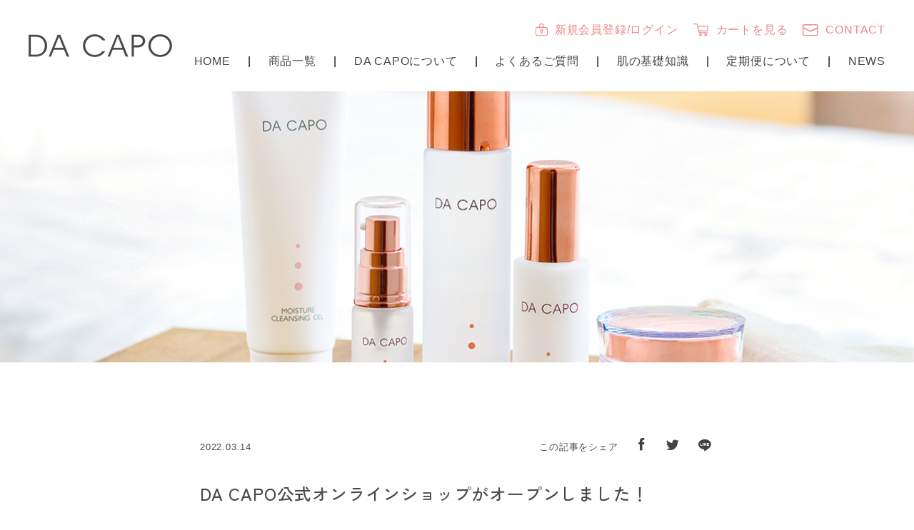

--- FILE ---
content_type: text/css
request_url: https://ec-force.s3.amazonaws.com/dacapocosmecom/uploads/themes/custom_theme_20220203161927/ec_force/assets/bundle.css
body_size: 234559
content:
@charset "UTF-8";
/* Slider */
.slick-loading .slick-list {
  background: #fff url("./ajax-loader.gif") center center no-repeat;
}

/* Icons */
@font-face {
  font-family: "slick";
  src: url("./fonts/slick.eot");
  src: url("./fonts/slick.eot?#iefix") format("embedded-opentype"), url("./fonts/slick.woff") format("woff"), url("./fonts/slick.ttf") format("truetype"), url("./fonts/slick.svg#slick") format("svg");
  font-weight: normal;
  font-style: normal;
}
/* Arrows */
.slick-prev,
.slick-next {
  position: absolute;
  display: block;
  height: 20px;
  width: 20px;
  line-height: 0px;
  font-size: 0px;
  cursor: pointer;
  background: transparent;
  color: transparent;
  top: 50%;
  -webkit-transform: translate(0, -50%);
  transform: translate(0, -50%);
  padding: 0;
  border: none;
  outline: none;
}
.slick-prev:hover, .slick-prev:focus,
.slick-next:hover,
.slick-next:focus {
  outline: none;
  background: transparent;
  color: transparent;
}
.slick-prev:hover:before, .slick-prev:focus:before,
.slick-next:hover:before,
.slick-next:focus:before {
  opacity: 1;
}
.slick-prev.slick-disabled:before,
.slick-next.slick-disabled:before {
  opacity: 0.25;
}
.slick-prev:before,
.slick-next:before {
  font-family: "slick";
  font-size: 20px;
  line-height: 1;
  color: white;
  opacity: 0.75;
  -webkit-font-smoothing: antialiased;
  -moz-osx-font-smoothing: grayscale;
}

.slick-prev {
  left: -25px;
}
[dir=rtl] .slick-prev {
  left: auto;
  right: -25px;
}
.slick-prev:before {
  content: "←";
}
[dir=rtl] .slick-prev:before {
  content: "→";
}

.slick-next {
  right: -25px;
}
[dir=rtl] .slick-next {
  left: -25px;
  right: auto;
}
.slick-next:before {
  content: "→";
}
[dir=rtl] .slick-next:before {
  content: "←";
}

/* Dots */
.slick-dotted.slick-slider {
  margin-bottom: 30px;
}

.slick-dots {
  position: absolute;
  bottom: -25px;
  list-style: none;
  display: block;
  text-align: center;
  padding: 0;
  margin: 0;
  width: 100%;
}
.slick-dots li {
  position: relative;
  display: inline-block;
  height: 20px;
  width: 20px;
  margin: 0 5px;
  padding: 0;
  cursor: pointer;
}
.slick-dots li button {
  border: 0;
  background: transparent;
  display: block;
  height: 20px;
  width: 20px;
  outline: none;
  line-height: 0px;
  font-size: 0px;
  color: transparent;
  padding: 5px;
  cursor: pointer;
}
.slick-dots li button:hover, .slick-dots li button:focus {
  outline: none;
}
.slick-dots li button:hover:before, .slick-dots li button:focus:before {
  opacity: 1;
}
.slick-dots li button:before {
  position: absolute;
  top: 0;
  left: 0;
  content: "•";
  width: 20px;
  height: 20px;
  font-family: "slick";
  font-size: 6px;
  line-height: 20px;
  text-align: center;
  color: black;
  opacity: 0.25;
  -webkit-font-smoothing: antialiased;
  -moz-osx-font-smoothing: grayscale;
}
.slick-dots li.slick-active button:before {
  color: black;
  opacity: 0.75;
}

/* Slider */
.slick-slider {
  position: relative;
  display: block;
  box-sizing: border-box;
  -webkit-touch-callout: none;
  -webkit-user-select: none;
  -moz-user-select: none;
  -ms-user-select: none;
  user-select: none;
  touch-action: pan-y;
  -webkit-tap-highlight-color: transparent;
}

.slick-list {
  position: relative;
  overflow: hidden;
  display: block;
  margin: 0;
  padding: 0;
}
.slick-list:focus {
  outline: none;
}
.slick-list.dragging {
  cursor: pointer;
  cursor: hand;
}

.slick-slider .slick-track,
.slick-slider .slick-list {
  -webkit-transform: translate3d(0, 0, 0);
  transform: translate3d(0, 0, 0);
}

.slick-track {
  position: relative;
  left: 0;
  top: 0;
  display: block;
  margin-left: auto;
  margin-right: auto;
}
.slick-track:before, .slick-track:after {
  content: "";
  display: table;
}
.slick-track:after {
  clear: both;
}
.slick-loading .slick-track {
  visibility: hidden;
}

.slick-slide {
  float: left;
  height: 100%;
  min-height: 1px;
  display: none;
}
[dir=rtl] .slick-slide {
  float: right;
}
.slick-slide img {
  display: block;
}
.slick-slide.slick-loading img {
  display: none;
}
.slick-slide.dragging img {
  pointer-events: none;
}
.slick-initialized .slick-slide {
  display: block;
}
.slick-loading .slick-slide {
  visibility: hidden;
}
.slick-vertical .slick-slide {
  display: block;
  height: auto;
  border: 1px solid transparent;
}

.slick-arrow.slick-hidden {
  display: none;
}

* {
  box-sizing: border-box;
  color: inherit;
}

*:before,
*:after {
  box-sizing: border-box;
  color: inherit;
}

body {
  -webkit-text-size-adjust: 100%;
  position: relative;
  -webkit-overflow-scrolling: touch;
}

body, section, article, address, div, ul, ol, li, table, tr, th, td, dl, dt, dd, h1, h2, h3, h4, h5, p, a, span, strong, small, b, pre, form, input, select, textarea, button, pre {
  font-family: inherit;
  font-style: inherit;
  text-decoration: inherit;
  margin: 0;
  padding: 0;
  font-weight: inherit;
  letter-spacing: inherit;
  line-height: inherit;
}

ul, ol, li {
  list-style: none;
}

table {
  width: 100%;
  border-spacing: 0px;
  border-collapse: collapse;
  table-layout: fixed;
}

img,
video {
  display: block;
  width: 100%;
  height: auto;
  border: none;
}

img {
  pointer-events: none;
}

pre {
  white-space: normal;
}

a {
  text-decoration: none;
}

*:link, *:visited, *:active {
  text-decoration: inherit;
}

input,
select,
textarea {
  display: block;
  -webkit-appearance: none;
  background: none;
  border: none;
  border-radius: 0;
}

button {
  display: inline-block;
  background: none;
  border: none;
}

label {
  display: block;
  -webkit-appearance: none;
     -moz-appearance: none;
          appearance: none;
  background: none;
  border: none;
}

input[type=radio],
input[type=checkbox],
input[type=file],
input[type=submit],
input[type=reset],
input[type=button],
button,
label {
  cursor: pointer;
}

textarea {
  max-width: 100%;
  min-width: 100%;
  width: 100%;
  resize: vertical;
}

*:focus {
  outline: none;
}

#AmazonPayOneClickOrderArea {
  text-align: center;
  padding-right: 40px;
  padding-left: 40px;
  margin: 40px 0;
}
@media screen and (max-width: 720px) {
  #AmazonPayOneClickOrderArea {
    padding-right: 15px;
    padding-left: 15px;
  }
}

.amazon_pay_box {
  padding-top: 30px;
  padding-bottom: 30px;
  padding-right: 40px;
  padding-left: 40px;
}
@media screen and (max-width: 720px) {
  .amazon_pay_box {
    padding-right: 15px;
    padding-left: 15px;
  }
}

.amazonpay-button-inner-image {
  width: auto;
  margin: 0 auto;
}

.amazon_pay_title {
  font-size: 24px;
  margin-bottom: 20px;
}
@media screen and (max-width: 720px) {
  .amazon_pay_title {
    font-size: 22px;
  }
}

.amazon_pay_subtitle {
  font-size: 14px;
  margin-bottom: 6px;
}
@media screen and (max-width: 720px) {
  .amazon_pay_subtitle {
    font-size: 14px;
  }
}

.amazon_pay_message {
  font-size: 14px;
  line-height: 2;
  margin-top: 20px;
}
@media screen and (max-width: 720px) {
  .amazon_pay_message {
    font-size: 14px;
  }
}

.amazon_pay_not_use_message {
  font-size: 14px;
  line-height: 2;
  margin-top: 30px;
}
@media screen and (max-width: 720px) {
  .amazon_pay_not_use_message {
    font-size: 14px;
  }
}

.amazonpay-button-inner-image {
  pointer-events: all;
}

#view-credit-card-information {
  margin-top: 20px;
}

.amazon_pay_button_all {
  margin: 0 auto;
}

#addressBookWidgetDiv {
  height: auto !important;
}

[style="display: none;"] + #amazon_payment_method {
  height: auto;
  padding: 0;
  border-width: 0px;
  position: relative;
  z-index: 10;
  background: #fff;
}

.control-alert,
.alert,
.alert-danger {
  padding-right: 40px;
  padding-left: 40px;
  margin: 40px 0;
}
@media screen and (max-width: 720px) {
  .control-alert,
.alert,
.alert-danger {
    padding-right: 15px;
    padding-left: 15px;
  }
}
.control-alert > *,
.alert > *,
.alert-danger > * {
  font-size: 14px;
  text-align: center;
  padding-right: 40px;
  padding-left: 40px;
  padding-top: 20px;
  padding-bottom: 20px;
}
@media screen and (max-width: 720px) {
  .control-alert > *,
.alert > *,
.alert-danger > * {
    font-size: 14px;
  }
}
@media screen and (max-width: 720px) {
  .control-alert > *,
.alert > *,
.alert-danger > * {
    padding-right: 15px;
    padding-left: 15px;
  }
}

#view-payment-information > * {
  max-width: 720px;
  width: 100%;
  margin: 0 auto;
  margin-left: auto;
  margin-right: auto;
}

#view-input-card-number {
  margin-top: 10px;
}

/* stylelint-disable */
@-webkit-keyframes splide-loading {
  0% {
    -webkit-transform: rotate(0);
            transform: rotate(0);
  }
  to {
    -webkit-transform: rotate(1turn);
            transform: rotate(1turn);
  }
}
@keyframes splide-loading {
  0% {
    -webkit-transform: rotate(0);
            transform: rotate(0);
  }
  to {
    -webkit-transform: rotate(1turn);
            transform: rotate(1turn);
  }
}
.splide__container {
  position: relative;
  box-sizing: border-box;
}

.splide__list {
  margin: 0 !important;
  padding: 0 !important;
  width: -webkit-max-content;
  width: -moz-max-content;
  width: max-content;
  will-change: trasform;
}

.splide.is-active .splide__list {
  display: -webkit-box;
  display: flex;
}

.splide__pagination {
  display: -webkit-inline-box;
  display: inline-flex;
  -webkit-box-align: center;
          align-items: center;
  width: 95%;
  flex-wrap: wrap;
  -webkit-box-pack: center;
          justify-content: center;
  margin: 0;
}

.splide__pagination li {
  list-style-type: none;
  display: inline-block;
  line-height: 1;
  margin: 0;
}

.splide {
  visibility: hidden;
}

.splide, .splide__slide {
  position: relative;
  outline: none;
}

.splide__slide {
  box-sizing: border-box;
  list-style-type: none !important;
  margin: 0;
  flex-shrink: 0;
}

.splide__slide img {
  vertical-align: bottom;
}

.splide__slider {
  position: relative;
}

.splide__spinner {
  position: absolute;
  top: 0;
  left: 0;
  right: 0;
  bottom: 0;
  margin: auto;
  display: inline-block;
  width: 20px;
  height: 20px;
  border-radius: 50%;
  border: 2px solid #999;
  border-left-color: transparent;
  -webkit-animation: splide-loading 1s linear infinite;
          animation: splide-loading 1s linear infinite;
}

.splide__track {
  position: relative;
  z-index: 0;
  overflow: hidden;
}

.splide--draggable > .splide__track > .splide__list > .splide__slide {
  -webkit-user-select: none;
  -moz-user-select: none;
   -ms-user-select: none;
       user-select: none;
}

.splide--fade > .splide__track > .splide__list {
  display: block;
}

.splide--fade > .splide__track > .splide__list > .splide__slide {
  position: absolute;
  top: 0;
  left: 0;
  z-index: 0;
  opacity: 0;
}

.splide--fade > .splide__track > .splide__list > .splide__slide.is-active {
  position: relative;
  z-index: 1;
  opacity: 1;
}

.splide--rtl {
  direction: rtl;
}

.splide--ttb > .splide__track > .splide__list {
  display: block;
}

.splide--ttb > .splide__pagination {
  width: auto;
}

.splide__arrow {
  position: absolute;
  z-index: 1;
  top: 50%;
  -webkit-transform: translateY(-50%);
          transform: translateY(-50%);
  width: 2em;
  height: 2em;
  border-radius: 50%;
  display: -webkit-box;
  display: flex;
  -webkit-box-align: center;
          align-items: center;
  -webkit-box-pack: center;
          justify-content: center;
  border: none;
  padding: 0;
  opacity: 0.7;
  background: #ccc;
}

.splide__arrow svg {
  width: 1.2em;
  height: 1.2em;
}

.splide__arrow:hover {
  cursor: pointer;
  opacity: 0.9;
}

.splide__arrow:focus {
  outline: none;
}

.splide__arrow--prev {
  left: 1em;
}

.splide__arrow--prev svg {
  -webkit-transform: scaleX(-1);
          transform: scaleX(-1);
}

.splide__arrow--next {
  right: 1em;
}

.splide__pagination {
  position: absolute;
  z-index: 1;
  bottom: 0.5em;
  left: 50%;
  -webkit-transform: translateX(-50%);
          transform: translateX(-50%);
  padding: 0;
}

.splide__pagination__page {
  display: inline-block;
  width: 8px;
  height: 8px;
  background: #ccc;
  border-radius: 50%;
  margin: 3px;
  padding: 0;
  -webkit-transition: transfrom 0.2s linear;
  transition: transfrom 0.2s linear;
  border: none;
  opacity: 0.7;
}

.splide__pagination__page.is-active {
  -webkit-transform: scale(1.4);
          transform: scale(1.4);
  background: #fff;
}

.splide__pagination__page:hover {
  cursor: pointer;
  opacity: 0.9;
}

.splide__pagination__page:focus {
  outline: none;
}

.splide__progress__bar {
  width: 0;
  height: 3px;
  background: #ccc;
}

.splide--nav > .splide__track > .splide__list > .splide__slide:focus {
  outline: none;
}

.splide--rtl > .splide__arrows .splide__arrow--prev, .splide--rtl > .splide__track > .splide__arrows .splide__arrow--prev {
  right: 1em;
  left: auto;
}

.splide--rtl > .splide__arrows .splide__arrow--prev svg, .splide--rtl > .splide__track > .splide__arrows .splide__arrow--prev svg {
  -webkit-transform: scaleX(1);
          transform: scaleX(1);
}

.splide--rtl > .splide__arrows .splide__arrow--next, .splide--rtl > .splide__track > .splide__arrows .splide__arrow--next {
  left: 1em;
  right: auto;
}

.splide--rtl > .splide__arrows .splide__arrow--next svg, .splide--rtl > .splide__track > .splide__arrows .splide__arrow--next svg {
  -webkit-transform: scaleX(-1);
          transform: scaleX(-1);
}

.splide--ttb > .splide__arrows .splide__arrow, .splide--ttb > .splide__track > .splide__arrows .splide__arrow {
  left: 50%;
  -webkit-transform: translate(-50%);
          transform: translate(-50%);
}

.splide--ttb > .splide__arrows .splide__arrow--prev, .splide--ttb > .splide__track > .splide__arrows .splide__arrow--prev {
  top: 1em;
}

.splide--ttb > .splide__arrows .splide__arrow--prev svg, .splide--ttb > .splide__track > .splide__arrows .splide__arrow--prev svg {
  -webkit-transform: rotate(-90deg);
          transform: rotate(-90deg);
}

.splide--ttb > .splide__arrows .splide__arrow--next, .splide--ttb > .splide__track > .splide__arrows .splide__arrow--next {
  top: auto;
  bottom: 1em;
}

.splide--ttb > .splide__arrows .splide__arrow--next svg, .splide--ttb > .splide__track > .splide__arrows .splide__arrow--next svg {
  -webkit-transform: rotate(90deg);
          transform: rotate(90deg);
}

.splide--ttb > .splide__pagination {
  display: -webkit-box;
  display: flex;
  -webkit-box-orient: vertical;
  -webkit-box-direction: normal;
          flex-direction: column;
  bottom: 50%;
  left: auto;
  right: 0.5em;
  -webkit-transform: translateY(50%);
          transform: translateY(50%);
}

.u-padding__top--60 {
  padding-top: 60px;
}

.u-padding__top--30 {
  padding-top: 30px;
}

.u-border__top {
  border-top-width: 1px;
  border-top-style: solid;
}

.u-margin__top--80 {
  margin-top: 80px;
}

.u-margin__top--60 {
  margin-top: 60px;
}

.u-margin__top--40 {
  margin-top: 40px;
}

.u-margin__top--30 {
  margin-top: 30px;
}

.u-margin__bottom--100 {
  margin-bottom: 100px;
}

@font-face {
  font-family: "icon";
  src: url("./icons/icon.eot?qlbxbb");
  src: url("./icons/icon.eot?qlbxbb#iefix") format("embedded-opentype"), url("./icons/icon.ttf?qlbxbb") format("truetype"), url("./icons/icon.woff?qlbxbb") format("woff"), url("./icons/icon.svg?qlbxbb#icon") format("svg");
  font-weight: normal;
  font-style: normal;
  font-display: block;
}
.u-icon, .p-review__inner__all__btn:after, .p-review__inner__all__btn:before, .c-breadcrumbs__item:not(:last-child):after, .c-form_table__select:after, .c-product_info__form__variant > div > div:after, .c-list_tool__sort__wrap:after, .c-gmenu__container__inner__search__wrap:before, .u-icon--twitter, .u-icon--track, .u-icon--star, .u-icon--star_blank, .u-icon--secret, .u-icon--search, .u-icon--question, .u-icon--point, .u-icon--plus, .u-icon--line, .u-icon--minus, .u-icon--menu, .u-icon--logout, .u-icon--instagram, .u-icon--home, .u-icon--heart, .u-icon--heart_blank, .u-icon--facebook, .u-icon--edit, .u-icon--dot, .u-icon--close, .u-icon--cart, .u-icon--card, .u-icon--calendar, .u-icon--balloon, .u-icon--arrow, .u-icon--account {
  font-family: "icon", sans-serif !important;
  speak: never;
  font-style: normal;
  font-weight: normal;
  font-variant: normal;
  text-transform: none;
  line-height: 1;
  -webkit-font-smoothing: antialiased;
  -moz-osx-font-smoothing: grayscale;
}

.u-icon--account:before {
  content: "\e900";
}

.u-icon--arrow:before {
  content: "\e901";
}

.u-icon--balloon:before {
  content: "\e902";
}

.u-icon--calendar:before {
  content: "\e903";
}

.u-icon--card:before {
  content: "\e904";
}

.u-icon--cart:before {
  content: "\e905";
}

.u-icon--close:before {
  content: "\e906";
}

.u-icon--dot:before {
  content: "\e907";
}

.u-icon--edit:before {
  content: "\e908";
}

.u-icon--facebook:before {
  content: "\e909";
}

.u-icon--heart_blank:before {
  content: "\e90a";
}

.u-icon--heart:before {
  content: "\e90b";
}

.u-icon--home:before {
  content: "\e90c";
}

.u-icon--instagram:before {
  content: "\e90d";
}

.u-icon--logout:before {
  content: "\e90e";
}

.u-icon--menu:before {
  content: "\e90f";
}

.u-icon--minus:before {
  content: "\e910";
}

.u-icon--line:before {
  content: "\e918";
}

.u-icon--plus:before {
  content: "\e911";
}

.u-icon--point:before {
  content: "\e912";
}

.u-icon--question:before {
  content: "\e913";
}

.u-icon--search:before {
  content: "\e914";
}

.u-icon--secret:before {
  content: "\e915";
}

.u-icon--star_blank:before {
  content: "\e919";
}

.u-icon--star:before {
  content: "\e91a";
}

.u-icon--track:before {
  content: "\e916";
}

.u-icon--twitter:before {
  content: "\e917";
}

.l-wrapper {
  line-height: 1.5;
  letter-spacing: 0.05em;
  overflow-wrap: break-word;
  position: relative;
  -webkit-font-smoothing: antialiased;
  -moz-osx-font-smoothing: grayscale;
  scroll-behavior: smooth;
  overflow: hidden;
  opacity: 0;
  -webkit-transition: 1.6s;
  transition: 1.6s;
}
.l-wrapper.is-complete {
  opacity: 1;
}
.l-wrapper.is-remove {
  opacity: 0;
  -webkit-transition: 0.4s;
  transition: 0.4s;
}

.l-header {
  width: 100%;
  position: fixed;
  left: 0;
  top: 0;
  z-index: 100;
  border-bottom-width: 1px;
  border-bottom-style: solid;
}
.l-header__inner {
  display: -webkit-box;
  display: flex;
  -webkit-box-pack: justify;
          justify-content: space-between;
  -webkit-box-align: center;
          align-items: center;
  width: 100%;
  height: 70px;
  padding: 0 60px;
}
@media screen and (max-width: 720px) {
  .l-header__inner {
    height: 50px;
    padding: 0 20px;
  }
}
.l-header__inner__block {
  display: -webkit-box;
  display: flex;
}
.l-header__inner__block__logo {
  max-width: 160px;
}
@media screen and (max-width: 720px) {
  .l-header__inner__block__logo {
    max-width: 120px;
  }
}
.l-header__inner__block__item, .l-header__inner__block__item--menu, .l-header__inner__block__item--search {
  position: relative;
  -webkit-transition: 0.4s;
  transition: 0.4s;
}
.l-header__inner__block__item:hover, .l-header__inner__block__item--menu:hover, .l-header__inner__block__item--search:hover {
  opacity: 0.4;
}
.l-header__inner__block__item:not(:last-child), .l-header__inner__block__item--menu:not(:last-child), .l-header__inner__block__item--search:not(:last-child) {
  margin-right: 20px;
}
@media screen and (max-width: 720px) {
  .l-header__inner__block__item:not(:last-child), .l-header__inner__block__item--menu:not(:last-child), .l-header__inner__block__item--search:not(:last-child) {
    margin-right: 15px;
  }
}
.l-header__inner__block__item i, .l-header__inner__block__item--menu i, .l-header__inner__block__item--search i {
  font-size: 24px;
}
@media screen and (max-width: 720px) {
  .l-header__inner__block__item i, .l-header__inner__block__item--menu i, .l-header__inner__block__item--search i {
    font-size: 20px;
  }
}
.l-header__inner__block__item .count, .l-header__inner__block__item--menu .count, .l-header__inner__block__item--search .count {
  display: -webkit-box;
  display: flex;
  -webkit-box-pack: center;
          justify-content: center;
  -webkit-box-align: center;
          align-items: center;
  min-width: 20px;
  height: 20px;
  font-size: 12px;
  position: absolute;
  left: 20px;
  top: -10px;
  padding: 0 4px;
  border-radius: 10px;
}
@media screen and (max-width: 720px) {
  .l-header__inner__block__item .count, .l-header__inner__block__item--menu .count, .l-header__inner__block__item--search .count {
    font-size: 12px;
  }
}
@media screen and (max-width: 720px) {
  .l-header__inner__block__item .count, .l-header__inner__block__item--menu .count, .l-header__inner__block__item--search .count {
    left: 10px;
  }
}

.l-footer {
  display: -webkit-box;
  display: flex;
  -webkit-box-pack: justify;
          justify-content: space-between;
  padding: 80px 100px 40px;
  border-top-width: 1px;
  border-top-style: solid;
}
@media screen and (max-width: 720px) {
  .l-footer {
    -webkit-box-orient: vertical;
    -webkit-box-direction: normal;
            flex-direction: column;
    padding: 40px 30px 30px;
  }
}
.l-footer__info {
  -webkit-box-flex: 1;
          flex: 1;
  max-width: 400px;
}
@media screen and (max-width: 720px) {
  .l-footer__info {
    -webkit-box-ordinal-group: 3;
            order: 2;
  }
}
.l-footer__info__newsletter {
  margin-bottom: 60px;
}
.l-footer__info__newsletter__title {
  font-size: 16px;
  letter-spacing: 0.2em;
  margin-bottom: 10px;
}
@media screen and (max-width: 720px) {
  .l-footer__info__newsletter__title {
    font-size: 16px;
  }
}
.l-footer__info__newsletter__lead {
  font-size: 12px;
  margin-top: 10px;
  margin-bottom: 12px;
}
@media screen and (max-width: 720px) {
  .l-footer__info__newsletter__lead {
    font-size: 12px;
  }
}
@media screen and (max-width: 720px) {
  .l-footer__info__newsletter__lead br {
    display: none;
  }
}
.l-footer__info__store__logo {
  max-width: 180px;
  margin-bottom: 20px;
}
.l-footer__info__store__sns {
  margin-bottom: 20px;
}
.l-footer__info__store__sns__item {
  -webkit-transition: 0.4s;
  transition: 0.4s;
}
.l-footer__info__store__sns__item:hover {
  opacity: 0.4;
}
.l-footer__info__store__sns__item:not(:last-child) {
  margin-right: 20px;
}
.l-footer__info__store__sns__item i {
  font-size: 24px;
}
.l-footer__info__store__copyright {
  font-size: 12px;
}
@media screen and (max-width: 720px) {
  .l-footer__info__store__copyright {
    font-size: 12px;
  }
}
.l-footer__menu {
  display: -webkit-box;
  display: flex;
}
@media screen and (max-width: 720px) {
  .l-footer__menu {
    display: block;
  }
}

.l-container {
  display: block;
}
.c-announce_bar {
  position: relative;
  padding: 10px 60px;
}
@media screen and (max-width: 720px) {
  .c-announce_bar {
    padding: 10px 20px;
  }
}
.c-announce_bar__text {
  font-size: 12px;
  text-align: center;
}
@media screen and (max-width: 720px) {
  .c-announce_bar__text {
    font-size: 12px;
  }
}
@media screen and (max-width: 720px) {
  .c-announce_bar__text {
    text-align: left;
  }
}
.c-announce_bar__text a {
  text-decoration: underline;
}
.c-announce_bar__close {
  position: absolute;
  right: 20px;
  top: calc(50% - 12px);
}
@media screen and (max-width: 720px) {
  .c-announce_bar__close {
    right: 0;
    top: 0;
  }
}
.c-announce_bar__close i {
  font-size: 24px;
}
@media screen and (max-width: 720px) {
  .c-announce_bar__close i {
    font-size: 20px;
  }
}

.c-gmenu {
  width: 100%;
  height: 100%;
  position: fixed;
  left: -100%;
  top: 0;
  z-index: 200;
  opacity: 0;
  -webkit-transform: translateX(-20px);
          transform: translateX(-20px);
  -webkit-transition: left 0s 0.4s, opacity 0.4s, -webkit-transform 0.4s;
  transition: left 0s 0.4s, opacity 0.4s, -webkit-transform 0.4s;
  transition: left 0s 0.4s, opacity 0.4s, transform 0.4s;
  transition: left 0s 0.4s, opacity 0.4s, transform 0.4s, -webkit-transform 0.4s;
}
.c-gmenu__overlay {
  width: 100%;
  height: 100%;
  position: absolute;
  left: 0;
  top: 0;
  z-index: -1;
  cursor: pointer;
}
.c-gmenu__container {
  width: 480px;
  height: 100%;
  position: relative;
  overflow: auto;
  -webkit-overflow-scrolling: touch;
  box-shadow: 0 5px 10px rgba(0, 0, 0, 0.2);
}
@media screen and (max-width: 720px) {
  .c-gmenu__container {
    width: 85%;
  }
}
.c-gmenu__container__inner {
  width: 100%;
  padding: 60px;
}
@media screen and (max-width: 720px) {
  .c-gmenu__container__inner {
    padding: 54px 20px 20px;
  }
}
.c-gmenu__container__inner__search__wrap {
  position: relative;
}
.c-gmenu__container__inner__search__wrap:before {
  content: "\e914";
  font-size: 20px;
  position: absolute;
  left: 10px;
  top: 10px;
}
.c-gmenu__container__inner__search__wrap__input {
  width: 100%;
  height: 40px;
  font-size: 16px;
  padding: 0 20px;
  border-width: 1px;
  border-style: solid;
  border-radius: 2px;
  width: 100%;
  padding-left: 44px !important;
}
@media screen and (max-width: 720px) {
  .c-gmenu__container__inner__search__wrap__input {
    font-size: 16px;
  }
}
@media screen and (max-width: 720px) {
  .c-gmenu__container__inner__search__wrap__input {
    padding: 0 15px;
  }
}
.c-gmenu__container__inner__search__wrap__input::-webkit-input-placeholder {
  opacity: 0.4;
}
.c-gmenu__container__inner__search__btn {
  display: -webkit-box;
  display: flex;
  -webkit-box-pack: center;
          justify-content: center;
  -webkit-box-align: center;
          align-items: center;
  max-width: 200px;
  width: 100%;
  height: 40px;
  font-size: 14px;
  border-radius: 2px;
  -webkit-transition: 0.4s;
  transition: 0.4s;
  margin: 14px auto 0;
}
@media screen and (max-width: 720px) {
  .c-gmenu__container__inner__search__btn {
    font-size: 14px;
  }
}
.c-gmenu__container__inner__search__btn:hover {
  opacity: 0.4;
}
.c-gmenu__container__inner__list {
  border-top-width: 1px;
  border-top-style: solid;
  margin-top: 30px;
}
.c-gmenu__container__inner__list__item {
  border-bottom-width: 1px;
  border-bottom-style: solid;
}
.c-gmenu__container__inner__list__item__inner {
  display: block;
  width: 100%;
  font-size: 16px;
  text-align: left;
  position: relative;
  padding: 20px 0;
  -webkit-transition: 0.4s;
  transition: 0.4s;
}
@media screen and (max-width: 720px) {
  .c-gmenu__container__inner__list__item__inner {
    font-size: 16px;
  }
}
.c-gmenu__container__inner__list__item__inner:hover {
  opacity: 0.4;
}
@media screen and (max-width: 720px) {
  .c-gmenu__container__inner__list__item__inner {
    padding: 15px 0;
  }
}
.c-gmenu__container__inner__list__item__inner .u-icon--plus,
.c-gmenu__container__inner__list__item__inner .u-icon--minus {
  font-size: 24px;
  position: absolute;
  right: 0px;
  top: calc(50% - 12px);
  -webkit-transition: 0.4s;
  transition: 0.4s;
}
.c-gmenu__container__inner__list__item__inner .u-icon--minus {
  opacity: 0;
  -webkit-transform: scale(0);
          transform: scale(0);
}
.c-gmenu__container__inner__list__item__inner.is-open .u-icon--plus {
  opacity: 0;
  -webkit-transform: scale(0);
          transform: scale(0);
}
.c-gmenu__container__inner__list__item__inner.is-open .u-icon--minus {
  opacity: 1;
  -webkit-transform: scale(1);
          transform: scale(1);
}
.c-gmenu__container__inner__list__item button {
  padding-right: 34px;
}
.c-gmenu__container__inner__list__item__child {
  display: none;
  padding: 0 0 20px 20px;
}
@media screen and (max-width: 720px) {
  .c-gmenu__container__inner__list__item__child {
    padding: 0 0 15px 15px;
  }
}
.c-gmenu__container__inner__list__item__child__item:not(:last-child) {
  margin-bottom: 10px;
}
.c-gmenu__container__inner__list__item__child__item__inner {
  font-size: 14px;
  -webkit-transition: 0.4s;
  transition: 0.4s;
}
@media screen and (max-width: 720px) {
  .c-gmenu__container__inner__list__item__child__item__inner {
    font-size: 14px;
  }
}
.c-gmenu__container__inner__list__item__child__item__inner:hover {
  opacity: 0.4;
}
.c-gmenu__container__close {
  font-size: 24px;
  position: absolute;
  right: 20px;
  top: 20px;
  -webkit-transition: 0.4s;
  transition: 0.4s;
}
.c-gmenu__container__close:hover {
  opacity: 0.4;
}
@media screen and (max-width: 720px) {
  .c-gmenu__container__close {
    right: 15px;
    top: 15px;
  }
}
.c-gmenu.is-active {
  left: 0;
  opacity: 1;
  -webkit-transform: none;
          transform: none;
  -webkit-transition: left 0s, opacity 0.4s, -webkit-transform 0.4s;
  transition: left 0s, opacity 0.4s, -webkit-transform 0.4s;
  transition: left 0s, opacity 0.4s, transform 0.4s;
  transition: left 0s, opacity 0.4s, transform 0.4s, -webkit-transform 0.4s;
}

.c-footer_menu {
  margin-left: 60px;
}
@media screen and (max-width: 720px) {
  .c-footer_menu {
    margin-left: 0;
    padding: 0 10px 20px;
    border-bottom-width: 1px;
    border-bottom-style: solid;
    margin-bottom: 20px;
  }
}
.c-footer_menu__title {
  font-size: 16px;
  letter-spacing: 0.2em;
  margin-bottom: 30px;
}
@media screen and (max-width: 720px) {
  .c-footer_menu__title {
    font-size: 16px;
  }
}
@media screen and (max-width: 720px) {
  .c-footer_menu__title {
    margin-bottom: 20px;
  }
}
.c-footer_menu__list__item:not(:last-child) {
  margin-bottom: 14px;
}
.c-footer_menu__list__item__inner {
  font-size: 12px;
  -webkit-transition: 0.4s;
  transition: 0.4s;
}
@media screen and (max-width: 720px) {
  .c-footer_menu__list__item__inner {
    font-size: 12px;
  }
}
.c-footer_menu__list__item__inner:hover {
  opacity: 0.4;
}

.c-subscribe_form {
  display: -webkit-box;
  display: flex;
}
@media screen and (max-width: 720px) {
  .c-subscribe_form {
    display: block;
  }
}
.c-subscribe_form__input {
  -webkit-box-flex: 1;
          flex: 1;
  width: 100%;
  height: 40px;
  font-size: 16px;
  padding: 0 20px;
  border-width: 1px;
  border-style: solid;
  border-radius: 2px;
}
@media screen and (max-width: 720px) {
  .c-subscribe_form__input {
    font-size: 16px;
  }
}
@media screen and (max-width: 720px) {
  .c-subscribe_form__input {
    padding: 0 15px;
  }
}
.c-subscribe_form__input::-webkit-input-placeholder {
  opacity: 0.4;
}
.c-subscribe_form__btn {
  width: 100px;
  height: 40px;
  font-size: 16px;
  border-radius: 2px;
  margin-left: 10px;
  -webkit-transition: 0.4s;
  transition: 0.4s;
}
@media screen and (max-width: 720px) {
  .c-subscribe_form__btn {
    font-size: 16px;
  }
}
.c-subscribe_form__btn:hover {
  opacity: 0.4;
}
@media screen and (max-width: 720px) {
  .c-subscribe_form__btn {
    margin-top: 10px;
    margin-left: 0;
  }
}

.c-product_item__inner {
  display: block;
  -webkit-transition: 0.4s;
  transition: 0.4s;
}
.c-product_item__inner:hover {
  opacity: 0.4;
}
.c-product_item__inner__eyecatch {
  position: relative;
}
.c-product_item__inner__eyecatch__img {
  padding-top: 133.3333333333%;
  background-position: center;
  background-size: cover !important;
  background-repeat: no-repeat;
}
.c-product_item__inner__eyecatch__new {
  font-size: 14px;
  position: absolute;
  left: 10px;
  top: 10px;
  padding: 2px 14px;
}
@media screen and (max-width: 720px) {
  .c-product_item__inner__eyecatch__new {
    font-size: 14px;
  }
}
@media screen and (max-width: 720px) {
  .c-product_item__inner__eyecatch__new {
    font-size: 12px;
    left: 5px;
    top: 5px;
    padding: 2px 10px;
  }
}
@media screen and (max-width: 720px) and (max-width: 720px) {
  .c-product_item__inner__eyecatch__new {
    font-size: 12px;
  }
}
.c-product_item__inner__eyecatch__soldout {
  font-size: 14px;
  position: absolute;
  right: 10px;
  top: 10px;
  padding: 2px 14px;
}
@media screen and (max-width: 720px) {
  .c-product_item__inner__eyecatch__soldout {
    font-size: 14px;
  }
}
@media screen and (max-width: 720px) {
  .c-product_item__inner__eyecatch__soldout {
    font-size: 12px;
    right: 5px;
    top: 5px;
    padding: 2px 10px;
  }
}
@media screen and (max-width: 720px) and (max-width: 720px) {
  .c-product_item__inner__eyecatch__soldout {
    font-size: 12px;
  }
}
.c-product_item__inner__eyecatch__tags {
  position: absolute;
  top: 10px;
  left: 10px;
}
.c-product_item__inner__eyecatch__tags__new {
  font-size: 14px;
  padding: 2px 14px;
  margin-bottom: 5px;
  display: inline-block;
}
@media screen and (max-width: 720px) {
  .c-product_item__inner__eyecatch__tags__new {
    font-size: 14px;
  }
}
@media screen and (max-width: 720px) {
  .c-product_item__inner__eyecatch__tags__new {
    font-size: 12px;
    left: 5px;
    top: 5px;
    padding: 2px 10px;
  }
}
@media screen and (max-width: 720px) and (max-width: 720px) {
  .c-product_item__inner__eyecatch__tags__new {
    font-size: 12px;
  }
}
.c-product_item__inner__eyecatch__tags__soldout {
  font-size: 14px;
  padding: 2px 14px;
}
@media screen and (max-width: 720px) {
  .c-product_item__inner__eyecatch__tags__soldout {
    font-size: 14px;
  }
}
@media screen and (max-width: 720px) {
  .c-product_item__inner__eyecatch__tags__soldout {
    font-size: 12px;
    right: 5px;
    top: 5px;
    padding: 2px 10px;
  }
}
@media screen and (max-width: 720px) and (max-width: 720px) {
  .c-product_item__inner__eyecatch__tags__soldout {
    font-size: 12px;
  }
}
.c-product_item__inner__eyecatch__tags__soldout.u-color__bg--main {
  background-color: #000000 !important;
  color: #FFFFFF !important;
}
.c-product_item__inner__eyecatch__favorite {
  position: absolute;
  right: 10px;
  bottom: 10px;
}
@media screen and (max-width: 720px) {
  .c-product_item__inner__eyecatch__favorite {
    right: 5px;
    bottom: 5px;
  }
}
.c-product_item__inner__eyecatch__favorite__btn {
  display: -webkit-box;
  display: flex;
  -webkit-box-pack: center;
          justify-content: center;
  -webkit-box-align: center;
          align-items: center;
  width: 40px;
  height: 40px;
  font-size: 24px;
  border-radius: 50%;
}
@media screen and (max-width: 720px) {
  .c-product_item__inner__eyecatch__favorite__btn {
    width: 30px;
    height: 30px;
    font-size: 20px;
  }
}
.c-product_item__inner__content {
  margin-top: 20px;
}
@media screen and (max-width: 720px) {
  .c-product_item__inner__content {
    margin-top: 15px;
  }
}
.c-product_item__inner__title {
  font-size: 14px;
}
@media screen and (max-width: 720px) {
  .c-product_item__inner__title {
    font-size: 14px;
  }
}
.c-product_item__inner__category {
  font-size: 12px;
  margin-top: 4px;
}
@media screen and (max-width: 720px) {
  .c-product_item__inner__category {
    font-size: 12px;
  }
}
.c-product_item__inner__star {
  font-size: 14px;
  color: #F1CB6B;
  margin-top: 4px;
}
.c-product_item__inner__price {
  font-size: 14px;
  margin-top: 8px;
}
@media screen and (max-width: 720px) {
  .c-product_item__inner__price {
    font-size: 14px;
  }
}
.c-product_item__inner__price > .origin {
  text-decoration: line-through;
  margin-right: 10px;
}
.c-product_item__inner__variants {
  margin-top: 16px;
  display: -webkit-box;
  display: flex;
  -webkit-box-pack: justify;
          justify-content: space-between;
  -webkit-box-align: center;
          align-items: center;
}
@media screen and (max-width: 720px) {
  .c-product_item__inner__variants {
    display: block;
    margin-top: 10px;
  }
}
.c-product_item__inner__variants > .label {
  font-size: 14px;
  display: inline-block;
  padding-right: 10px;
}
@media screen and (max-width: 720px) {
  .c-product_item__inner__variants > .label {
    font-size: 14px;
  }
}
@media screen and (max-width: 720px) {
  .c-product_item__inner__variants > .label {
    padding-bottom: 3px;
  }
}
.c-product_item__inner__variants > .select_wrap {
  position: relative;
  border-style: solid;
  border-width: 1px;
  border-radius: 2px;
  -webkit-box-flex: 1;
          flex-grow: 1;
  max-width: 150px;
}
@media screen and (max-width: 720px) {
  .c-product_item__inner__variants > .select_wrap {
    max-width: 100%;
    width: 100%;
  }
}
.c-product_item__inner__variants > .select_wrap > i {
  position: absolute;
  right: 5px;
  top: 50%;
  -webkit-transform: rotate(90deg) translateX(-50%);
          transform: rotate(90deg) translateX(-50%);
  font-size: 24px;
  pointer-events: none;
}
@media screen and (max-width: 720px) {
  .c-product_item__inner__variants > .select_wrap > i {
    font-size: 20px;
  }
}
.c-product_item__inner__variants > .select_wrap select {
  width: 100%;
  padding: 6px 30px 6px 8px;
  font-size: 16px;
}
@media screen and (max-width: 720px) {
  .c-product_item__inner__variants > .select_wrap select {
    padding: 4px 24px 4px 6px;
  }
}
.c-product_item__inner__control {
  margin-top: 16px;
  width: 100%;
  height: 40px;
  display: -webkit-box;
  display: flex;
  -webkit-box-pack: justify;
          justify-content: space-between;
}
.c-product_item__inner__control > .btn-cut, .c-product_item__inner__control .btn-add {
  display: block;
  width: calc(50% - 8px);
  height: 40px;
  display: -webkit-box;
  display: flex;
  -webkit-box-pack: center;
          justify-content: center;
  -webkit-box-align: center;
          align-items: center;
  cursor: pointer;
  border-radius: 2px;
  border-style: solid;
  border-width: 1px;
  -webkit-transition: 0.4s;
  transition: 0.4s;
}
@media screen and (min-width: 719px) {
  .c-product_item__inner__control > .btn-cut:hover, .c-product_item__inner__control .btn-add:hover {
    opacity: 0.6;
  }
}
.c-product_item__inner__control > .btn-cut i, .c-product_item__inner__control .btn-add i {
  font-size: 24px;
}
@media screen and (max-width: 720px) {
  .c-product_item__inner__control > .btn-cut i, .c-product_item__inner__control .btn-add i {
    font-size: 18px;
  }
}
.c-product_item__inner__control > .btn-cut span, .c-product_item__inner__control .btn-add span {
  font-size: 12px;
}
.c-product_item__inner__addbtn {
  margin-top: 10px;
  display: -webkit-box;
  display: flex;
  -webkit-box-pack: center;
          justify-content: center;
  -webkit-box-align: center;
          align-items: center;
  position: relative;
  z-index: 100;
}
.c-product_item__inner__addbtn__btn {
  max-width: 240px;
  width: 100%;
  height: 35px;
  display: -webkit-box;
  display: flex;
  -webkit-box-pack: center;
          justify-content: center;
  -webkit-box-align: center;
          align-items: center;
}
.c-product_item__inner__addbtn__btn > span {
  font-size: 14px;
}
@media screen and (max-width: 720px) {
  .c-product_item__inner__addbtn__btn > span {
    font-size: 14px;
  }
}

.c-review_item {
  padding: 30px;
  box-shadow: 0 5px 10px rgba(0, 0, 0, 0.04);
}
.c-review_item__title {
  font-size: 16px;
}
@media screen and (max-width: 720px) {
  .c-review_item__title {
    font-size: 16px;
  }
}
.c-review_item__star {
  font-size: 14px;
  color: #F1CB6B;
  margin-top: 10px;
}
.c-review_item__text {
  font-size: 14px;
  margin-top: 10px;
}
@media screen and (max-width: 720px) {
  .c-review_item__text {
    font-size: 14px;
  }
}
.c-review_item__name {
  font-size: 12px;
  margin-top: 20px;
}
@media screen and (max-width: 720px) {
  .c-review_item__name {
    font-size: 12px;
  }
}
.c-review_item__time {
  display: block;
  font-size: 12px;
  margin-top: 10px;
}
@media screen and (max-width: 720px) {
  .c-review_item__time {
    font-size: 12px;
  }
}

@media screen and (max-width: 720px) {
  .c-media_item {
    display: -webkit-box;
    display: flex;
    padding: 15px;
  }
}
@media screen and (max-width: 720px) {
  .c-media_item__img {
    width: 30%;
  }
}
.c-media_item__img__inner {
  padding-top: 133.3333333333%;
  background-position: center;
  background-size: cover;
  background-repeat: no-repeat;
}
.c-media_item__text {
  font-size: 14px;
  margin-top: 20px;
}
@media screen and (max-width: 720px) {
  .c-media_item__text {
    font-size: 14px;
  }
}
@media screen and (max-width: 720px) {
  .c-media_item__text {
    margin-top: 0;
    padding-left: 15px;
  }
}

.c-column_item__inner {
  display: block;
  -webkit-transition: 0.4s;
  transition: 0.4s;
}
.c-column_item__inner:hover {
  opacity: 0.4;
}
.c-column_item__inner__img {
  padding-top: 66.6666666667%;
  background-position: center;
  background-size: cover;
  background-repeat: no-repeat;
}
.c-column_item__inner__title {
  font-size: 14px;
  margin-top: 20px;
}
@media screen and (max-width: 720px) {
  .c-column_item__inner__title {
    font-size: 14px;
  }
}
.c-column_item__inner__date {
  display: block;
  font-size: 12px;
  margin-top: 4px;
}
@media screen and (max-width: 720px) {
  .c-column_item__inner__date {
    font-size: 12px;
  }
}
.c-column_item__inner__more {
  font-size: 14px;
  text-decoration: underline;
  margin-top: 10px;
}
@media screen and (max-width: 720px) {
  .c-column_item__inner__more {
    font-size: 14px;
  }
}

.c-news_item {
  border-bottom-width: 1px;
  border-bottom-style: solid;
}
.c-news_item:first-child {
  border-top-width: 1px;
  border-top-style: solid;
}
.c-news_item__inner {
  display: -webkit-box;
  display: flex;
  padding: 20px 10px;
  -webkit-transition: 0.4s;
  transition: 0.4s;
}
.c-news_item__inner:hover {
  opacity: 0.4;
}
@media screen and (max-width: 720px) {
  .c-news_item__inner {
    display: block;
  }
}
.c-news_item__inner__date {
  font-size: 14px;
}
@media screen and (max-width: 720px) {
  .c-news_item__inner__date {
    font-size: 14px;
  }
}
.c-news_item__inner__title {
  float: 1;
  font-size: 14px;
  padding-left: 20px;
}
@media screen and (max-width: 720px) {
  .c-news_item__inner__title {
    font-size: 14px;
  }
}
@media screen and (max-width: 720px) {
  .c-news_item__inner__title {
    padding-left: 0;
    margin-top: 5px;
  }
}

.c-fixed_popup {
  width: 300px;
  text-align: center;
  position: fixed;
  right: -100%;
  bottom: 20px;
  padding: 30px;
  box-shadow: 0 5px 10px rgba(0, 0, 0, 0.2);
  opacity: 0;
}
@media screen and (max-width: 720px) {
  .c-fixed_popup {
    width: 100%;
    right: 0;
    bottom: 0;
    padding: 0;
    box-shadow: none;
  }
}
.c-fixed_popup__title {
  font-size: 16px;
  margin-bottom: 20px;
}
@media screen and (max-width: 720px) {
  .c-fixed_popup__title {
    font-size: 16px;
  }
}
@media screen and (max-width: 720px) {
  .c-fixed_popup__title {
    display: none;
  }
}
.c-fixed_popup__text {
  font-size: 12px;
  margin-bottom: 20px;
}
@media screen and (max-width: 720px) {
  .c-fixed_popup__text {
    font-size: 12px;
  }
}
@media screen and (max-width: 720px) {
  .c-fixed_popup__text {
    display: none;
  }
}
.c-fixed_popup__btn {
  display: -webkit-box;
  display: flex;
  -webkit-box-pack: center;
          justify-content: center;
  -webkit-box-align: center;
          align-items: center;
  max-width: 200px;
  width: 100%;
  height: 40px;
  font-size: 14px;
  border-radius: 2px;
  -webkit-transition: 0.4s;
  transition: 0.4s;
  margin: 0 auto;
}
@media screen and (max-width: 720px) {
  .c-fixed_popup__btn {
    font-size: 14px;
  }
}
.c-fixed_popup__btn:hover {
  opacity: 0.4;
}
@media screen and (max-width: 720px) {
  .c-fixed_popup__btn {
    max-width: 100%;
    height: 60px;
    position: relative;
    border-radius: 0;
  }
  .c-fixed_popup__btn:after {
    font-family: "icon", sans-serif !important;
    content: "\e901";
    font-size: 24px;
    line-height: 1;
    position: absolute;
    right: 15px;
    top: calc(50% - 12px);
  }
}
.c-fixed_popup__close {
  font-size: 24px;
  position: absolute;
  right: 10px;
  top: 10px;
}
@media screen and (max-width: 720px) {
  .c-fixed_popup__close {
    display: none;
  }
}
.c-fixed_popup.is-show {
  right: 20px;
  opacity: 1;
  -webkit-transition: 0s;
  transition: 0s;
}
@media screen and (max-width: 720px) {
  .c-fixed_popup.is-show {
    right: 0;
  }
}
.c-fixed_popup.is-hide {
  right: -100%;
  opacity: 0;
  -webkit-transform: translateX(20px);
          transform: translateX(20px);
  -webkit-transition: right 0s 0.4s, opacity 0.4s, -webkit-transform 0.4s;
  transition: right 0s 0.4s, opacity 0.4s, -webkit-transform 0.4s;
  transition: right 0s 0.4s, opacity 0.4s, transform 0.4s;
  transition: right 0s 0.4s, opacity 0.4s, transform 0.4s, -webkit-transform 0.4s;
}

.c-welcome_modal {
  display: -webkit-box;
  display: flex;
  -webkit-box-pack: center;
          justify-content: center;
  -webkit-box-align: center;
          align-items: center;
  width: 100%;
  height: 100%;
  position: fixed;
  left: -100%;
  top: 0;
  z-index: 300;
  padding-right: 40px;
  padding-left: 40px;
  padding-top: 40px;
  padding-bottom: 40px;
  opacity: 0;
}
@media screen and (max-width: 720px) {
  .c-welcome_modal {
    padding-right: 15px;
    padding-left: 15px;
  }
}
.c-welcome_modal__overlay {
  width: 100%;
  height: 100%;
  position: absolute;
  left: 0;
  top: 0;
  z-index: -1;
  background: rgba(0, 0, 0, 0.6);
  cursor: pointer;
}
.c-welcome_modal__win {
  max-width: 480px;
  width: 100%;
  margin: 0 auto;
  text-align: center;
  position: relative;
  padding: 30px 40px 50px;
  -webkit-transform: scale(0.95);
          transform: scale(0.95);
  box-shadow: 0 5px 10px rgba(0, 0, 0, 0.2);
}
@media screen and (max-width: 720px) {
  .c-welcome_modal__win {
    padding: 30px;
  }
}
.c-welcome_modal__win__title {
  font-size: 16px;
}
@media screen and (max-width: 720px) {
  .c-welcome_modal__win__title {
    font-size: 16px;
  }
}
.c-welcome_modal__win__lead {
  font-size: 12px;
  margin: 20px 0 20px;
}
@media screen and (max-width: 720px) {
  .c-welcome_modal__win__lead {
    font-size: 12px;
  }
}
.c-welcome_modal__win__btn {
  font-size: 24px;
  position: absolute;
  right: 10px;
  top: 10px;
}
.c-welcome_modal.is-show {
  left: 0;
  opacity: 1;
  -webkit-transition: left 0s, opacity 0.4s;
  transition: left 0s, opacity 0.4s;
}
.c-welcome_modal.is-show .c-welcome_modal__win {
  -webkit-transform: none;
          transform: none;
  -webkit-transition: 0.4s;
  transition: 0.4s;
}
.c-welcome_modal.is-hide {
  left: -100%;
  opacity: 0;
  -webkit-transition: left 0s 0.4s, opacity 0.4s;
  transition: left 0s 0.4s, opacity 0.4s;
}
.c-welcome_modal.is-hide .c-welcome_modal__win {
  -webkit-transform: scale(0.95);
          transform: scale(0.95);
  -webkit-transition: 0.4s;
  transition: 0.4s;
}

.c-list_tool {
  display: -webkit-box;
  display: flex;
  -webkit-box-align: center;
          align-items: center;
}
@media screen and (max-width: 720px) {
  .c-list_tool {
    -webkit-box-pack: justify;
            justify-content: space-between;
  }
}
.c-list_tool__num {
  font-size: 14px;
  margin-right: 20px;
}
@media screen and (max-width: 720px) {
  .c-list_tool__num {
    font-size: 14px;
  }
}
.c-list_tool__sort {
  display: -webkit-box;
  display: flex;
  -webkit-box-align: center;
          align-items: center;
}
.c-list_tool__sort__label {
  font-size: 14px;
  margin-right: 10px;
}
@media screen and (max-width: 720px) {
  .c-list_tool__sort__label {
    font-size: 14px;
  }
}
.c-list_tool__sort__wrap {
  position: relative;
  width: 160px;
}
.c-list_tool__sort__wrap:after {
  content: "\e901";
  font-size: 20px;
  position: absolute;
  right: 10px;
  top: calc(50% - 10px);
  -webkit-transform: rotate(90deg);
          transform: rotate(90deg);
  pointer-events: none;
}
.c-list_tool__sort__wrap > * {
  width: 100%;
  height: 40px;
  font-size: 16px;
  padding: 0 40px 0 20px;
  border-width: 1px;
  border-style: solid;
  border-radius: 2px;
}
@media screen and (max-width: 720px) {
  .c-list_tool__sort__wrap > * {
    font-size: 16px;
  }
}
@media screen and (max-width: 720px) {
  .c-list_tool__sort__wrap > * {
    padding: 0 40px 0 15px;
  }
}

.c-pagination {
  display: -webkit-box;
  display: flex;
  -webkit-box-pack: center;
          justify-content: center;
  padding-right: 40px;
  padding-left: 40px;
}
@media screen and (max-width: 720px) {
  .c-pagination {
    padding-right: 15px;
    padding-left: 15px;
  }
}
.c-pagination__list {
  display: -webkit-box;
  display: flex;
  border-bottom-width: 1px;
  border-bottom-style: solid;
}
.c-pagination__list__item {
  position: relative;
}
.c-pagination__list__item__page {
  display: -webkit-box;
  display: flex;
  -webkit-box-pack: center;
          justify-content: center;
  -webkit-box-align: center;
          align-items: center;
  width: 40px;
  height: 40px;
  font-size: 16px;
  -webkit-transition: 0.4s;
  transition: 0.4s;
}
@media screen and (max-width: 720px) {
  .c-pagination__list__item__page {
    font-size: 16px;
  }
}
.c-pagination__list__item__page:hover {
  opacity: 0.4;
}
.c-pagination__list__item__next, .c-pagination__list__item__prev {
  display: -webkit-box;
  display: flex;
  -webkit-box-pack: center;
          justify-content: center;
  -webkit-box-align: center;
          align-items: center;
  width: 40px;
  height: 40px;
  font-size: 24px;
  -webkit-transition: 0.4s;
  transition: 0.4s;
}
.c-pagination__list__item__next:hover, .c-pagination__list__item__prev:hover {
  opacity: 0.4;
}
.c-pagination__list__item__prev {
  -webkit-transform: scale(-1);
          transform: scale(-1);
}
.c-pagination__list__item.is-active__page:hover {
  opacity: 1;
}
.c-pagination__list__item.is-active:after {
  content: "";
  width: 100%;
  position: absolute;
  left: 0;
  bottom: -1px;
  border-bottom-width: 2px;
  border-bottom-style: solid;
  border-bottom-color: inherit;
}

.c-order_quantity {
  max-width: 160px;
  position: relative;
}
.c-order_quantity__input {
  width: 100%;
  height: 40px;
  font-size: 16px;
  padding: 0 20px;
  border-width: 1px;
  border-style: solid;
  border-radius: 2px;
  width: 100%;
  text-align: center;
  padding-left: 50px;
  padding-right: 50px;
  -moz-appearance: textfield;
}
@media screen and (max-width: 720px) {
  .c-order_quantity__input {
    font-size: 16px;
  }
}
@media screen and (max-width: 720px) {
  .c-order_quantity__input {
    padding: 0 15px;
  }
}
.c-order_quantity__input::-webkit-input-placeholder {
  opacity: 0.4;
}
@media screen and (max-width: 720px) {
  .c-order_quantity__input {
    padding-left: 50px;
    padding-right: 50px;
  }
}
.c-order_quantity__input::-webkit-outer-spin-button, .c-order_quantity__input::-webkit-inner-spin-button {
  -webkit-appearance: none;
          appearance: none;
  margin: 0;
}
.c-order_quantity__minus {
  display: -webkit-box;
  display: flex;
  -webkit-box-pack: center;
          justify-content: center;
  -webkit-box-align: center;
          align-items: center;
  width: 40px;
  height: 40px;
  font-size: 24px;
  position: absolute;
  left: 0;
  top: 0;
  -webkit-transition: 0.4s;
  transition: 0.4s;
}
.c-order_quantity__minus:hover {
  opacity: 0.4;
}
.c-order_quantity__plus {
  display: -webkit-box;
  display: flex;
  -webkit-box-pack: center;
          justify-content: center;
  -webkit-box-align: center;
          align-items: center;
  width: 40px;
  height: 40px;
  font-size: 24px;
  position: absolute;
  right: 0;
  top: 0;
  -webkit-transition: 0.4s;
  transition: 0.4s;
}
.c-order_quantity__plus:hover {
  opacity: 0.4;
}

.c-product_img {
  display: -webkit-box;
  display: flex;
}
@media screen and (max-width: 720px) {
  .c-product_img {
    display: block;
  }
}
.c-product_img__slider {
  -webkit-box-ordinal-group: 3;
          order: 2;
  width: 80%;
}
@media screen and (max-width: 720px) {
  .c-product_img__slider {
    -webkit-box-ordinal-group: 2;
            order: 1;
    width: 100%;
  }
}
.c-product_img__slider__track__list__item__inner {
  padding-top: 133.3333333333%;
  background-position: center;
  background-size: cover;
  background-repeat: no-repeat;
}
.c-product_img__thumbnail {
  width: 20%;
  padding-right: 40px;
}
@media screen and (max-width: 720px) {
  .c-product_img__thumbnail {
    width: 100%;
    padding-right: 0;
    margin-top: 15px;
  }
}
.c-product_img__thumbnail__track__list__item__inner {
  height: 100%;
  position: relative;
  background-position: center;
  background-size: cover;
  background-repeat: no-repeat;
  cursor: pointer;
  -webkit-transition: 0.4s;
  transition: 0.4s;
}
.c-product_img__thumbnail__track__list__item__inner:hover {
  opacity: 0.4;
}
@media screen and (max-width: 720px) {
  .c-product_img__thumbnail__track__list__item__inner {
    padding-top: 133.3333333333%;
  }
}
.c-product_img__thumbnail__track__list__item__inner:after {
  content: "";
  width: 100%;
  height: 100%;
  position: absolute;
  left: 0;
  top: 0;
  border-width: 1px;
  border-style: solid;
  border-color: transparent;
  -webkit-transition: 0.4s;
  transition: 0.4s;
}
.c-product_img__thumbnail__track__list__item.is-active .c-product_img__thumbnail__track__list__item__inner:after {
  border-color: inherit;
}
.c-product_img--subsdetail {
  display: block !important;
}
.c-product_img--subsdetail > img {
  width: 100% !important;
  max-width: 100%;
}
.c-product_img--subsdetail > #sub-images-view {
  width: 100%;
  max-width: 100%;
  padding-top: 5px;
}
.c-product_img--subsdetail > #sub-images-view > .img-wrap {
  display: -webkit-box;
  display: flex;
  flex-wrap: wrap;
  margin-top: 10px;
}
.c-product_img--subsdetail > #sub-images-view > .img-wrap > .img-box {
  width: calc((100% - 80px) / 5) !important;
  margin: 0 !important;
}
@media screen and (max-width: 720px) {
  .c-product_img--subsdetail > #sub-images-view > .img-wrap > .img-box {
    width: calc((100% - 40px) / 5) !important;
  }
}
.c-product_img--subsdetail > #sub-images-view > .img-wrap > .img-box:not(:nth-child(5n)) {
  margin: 0 20px 0 0 !important;
}
@media screen and (max-width: 720px) {
  .c-product_img--subsdetail > #sub-images-view > .img-wrap > .img-box:not(:nth-child(5n)) {
    margin: 0 10px 0 0 !important;
  }
}
.c-product_img--subsdetail .c-product_img__slider {
  width: 100%;
  -webkit-box-ordinal-group: 2;
          order: 1;
}
.c-product_img--subsdetail .c-product_img__thumbnail {
  width: 100%;
  padding-right: 0;
  margin-top: 16px;
}

.c-product_info__category {
  font-size: 14px;
}
@media screen and (max-width: 720px) {
  .c-product_info__category {
    font-size: 14px;
  }
}
.c-product_info__title {
  font-size: 30px;
  margin-top: 10px;
}
@media screen and (max-width: 720px) {
  .c-product_info__title {
    font-size: 24px;
  }
}
.c-product_info__star {
  font-size: 16px;
  color: #F1CB6B;
  margin-top: 20px;
}
.c-product_info__star.is-empty {
  font-size: 14px;
  color: inherit;
}
@media screen and (max-width: 720px) {
  .c-product_info__star.is-empty {
    font-size: 14px;
  }
}
.c-product_info__price {
  font-size: 14px;
  margin-top: 40px;
}
@media screen and (max-width: 720px) {
  .c-product_info__price {
    font-size: 14px;
  }
}
.c-product_info__price span {
  font-size: 24px;
}
@media screen and (max-width: 720px) {
  .c-product_info__price span {
    font-size: 22px;
  }
}
.c-product_info__price .origin {
  text-decoration: line-through;
  margin-right: 10px;
}
.c-product_info__form {
  margin-top: 20px;
}
.c-product_info__form__variant {
  display: table;
  width: 100%;
  margin: -5px 0;
}
.c-product_info__form__variant > div {
  display: table-row;
  border-color: inherit;
}
.c-product_info__form__variant > div > label {
  display: table-cell;
  font-size: 14px;
  vertical-align: middle;
  white-space: nowrap;
  padding: 5px 10px 5px 0;
}
@media screen and (max-width: 720px) {
  .c-product_info__form__variant > div > label {
    font-size: 14px;
  }
}
.c-product_info__form__variant > div > div {
  display: table-cell;
  width: 100%;
  vertical-align: middle;
  padding: 5px 0;
  border-color: inherit;
  position: relative;
}
.c-product_info__form__variant > div > div:after {
  content: "\e901";
  font-size: 20px;
  position: absolute;
  right: 10px;
  top: calc(50% - 10px);
  -webkit-transform: rotate(90deg);
          transform: rotate(90deg);
  pointer-events: none;
}
.c-product_info__form__variant > div > div > * {
  width: 100%;
  height: 40px;
  font-size: 16px;
  padding: 0 40px 0 20px;
  border-width: 1px;
  border-style: solid;
  border-radius: 2px;
}
@media screen and (max-width: 720px) {
  .c-product_info__form__variant > div > div > * {
    font-size: 16px;
  }
}
@media screen and (max-width: 720px) {
  .c-product_info__form__variant > div > div > * {
    padding: 0 40px 0 15px;
  }
}
.c-product_info__form__variant > div > div > select {
  border-color: inherit;
}
.c-product_info__form__quantity {
  display: -webkit-box;
  display: flex;
  -webkit-box-align: center;
          align-items: center;
  margin-top: 20px;
}
.c-product_info__form__quantity__label {
  font-size: 14px;
  padding-right: 10px;
}
@media screen and (max-width: 720px) {
  .c-product_info__form__quantity__label {
    font-size: 14px;
  }
}
.c-product_info__form__quantity__wrap {
  -webkit-box-flex: 1;
          flex: 1;
}
.c-product_info__form__submit {
  display: -webkit-box;
  display: flex;
  -webkit-box-pack: center;
          justify-content: center;
  -webkit-box-align: center;
          align-items: center;
  width: 100%;
  height: 60px;
  font-size: 16px;
  border-radius: 2px;
  -webkit-transition: 0.4s;
  transition: 0.4s;
  margin-top: 20px;
}
@media screen and (max-width: 720px) {
  .c-product_info__form__submit {
    font-size: 16px;
  }
}
.c-product_info__form__submit:hover {
  opacity: 0.4;
}
.c-product_info__form__submit--sold {
  opacity: 0.4;
  pointer-events: none;
}
.c-product_info__form__subsdetail {
  margin-top: 20px;
  padding: 24px 20px;
}
@media screen and (max-width: 720px) {
  .c-product_info__form__subsdetail {
    padding: 20px 16px;
  }
}
.c-product_info__form__subsdetail__input {
  display: -webkit-box;
  display: flex;
  -webkit-box-pack: justify;
          justify-content: space-between;
  -webkit-box-align: center;
          align-items: center;
}
@media screen and (max-width: 1080px) {
  .c-product_info__form__subsdetail__input {
    display: block;
  }
}
@media screen and (max-width: 720px) {
  .c-product_info__form__subsdetail__input {
    display: -webkit-box;
    display: flex;
  }
}
.c-product_info__form__subsdetail__input__title {
  font-size: 16px;
  display: inline-block;
  padding-right: 8px;
}
@media screen and (max-width: 720px) {
  .c-product_info__form__subsdetail__input__title {
    font-size: 16px;
  }
}
@media screen and (max-width: 1080px) {
  .c-product_info__form__subsdetail__input__title {
    padding-right: 0;
    padding-bottom: 8px;
  }
}
@media screen and (max-width: 720px) {
  .c-product_info__form__subsdetail__input__title {
    padding-bottom: 0;
    padding-right: 8px;
    font-size: 14px;
  }
}
.c-product_info__form__subsdetail__input__inputwrap {
  display: -webkit-box;
  display: flex;
  -webkit-box-pack: end;
          justify-content: flex-end;
  -webkit-box-align: center;
          align-items: center;
}
@media screen and (max-width: 1080px) {
  .c-product_info__form__subsdetail__input__inputwrap {
    -webkit-box-pack: start;
            justify-content: flex-start;
  }
}
@media screen and (max-width: 720px) {
  .c-product_info__form__subsdetail__input__inputwrap {
    -webkit-box-pack: end;
            justify-content: flex-end;
  }
}
.c-product_info__form__subsdetail__input__inputwrap > label {
  display: -webkit-box;
  display: flex;
  -webkit-box-align: center;
          align-items: center;
}
.c-product_info__form__subsdetail__input__inputwrap > label:not(:first-child) {
  margin-left: 10px;
}
@media screen and (max-width: 720px) {
  .c-product_info__form__subsdetail__input__inputwrap > label:not(:first-child) {
    margin-left: 6px;
  }
}
.c-product_info__form__subsdetail__input__inputwrap > label > .frame {
  display: block;
  width: 20px;
  height: 20px;
  margin-right: 4px;
  border-radius: 50%;
  position: relative;
  -webkit-transition: 0.4s;
  transition: 0.4s;
  border-style: solid;
  border-width: 1px;
}
.c-product_info__form__subsdetail__input__inputwrap > label > .frame:before {
  content: "";
  width: 8px;
  height: 8px;
  position: absolute;
  top: 50%;
  left: 50%;
  -webkit-transform: translate(-50%, -50%);
          transform: translate(-50%, -50%);
  opacity: 0;
  border-radius: 50%;
  background-color: #386F81;
  -webkit-transition: 0.4s;
  transition: 0.4s;
}
.c-product_info__form__subsdetail__input__inputwrap > label > .label {
  font-size: 14px;
}
@media screen and (max-width: 720px) {
  .c-product_info__form__subsdetail__input__inputwrap > label > .label {
    font-size: 14px;
  }
}
.c-product_info__form__subsdetail__input__inputwrap > label input[type=radio]:checked + .frame {
  border-color: #386F81;
}
.c-product_info__form__subsdetail__input__inputwrap > label input[type=radio]:checked + .frame:before {
  opacity: 1;
}
.c-product_info__form__subsdetail__note {
  margin-top: 20px;
}
@media screen and (max-width: 720px) {
  .c-product_info__form__subsdetail__note {
    margin-top: 10px;
  }
}
.c-product_info__form__subsdetail__note span {
  font-size: 12px;
}
@media screen and (max-width: 720px) {
  .c-product_info__form__subsdetail__note span {
    font-size: 12px;
  }
}
.c-product_info__favorite {
  margin-top: 20px;
}
.c-product_info__favorite__btn {
  -webkit-transition: 0.4s;
  transition: 0.4s;
}
.c-product_info__favorite__btn:hover {
  opacity: 0.4;
}
.c-product_info__favorite__btn i {
  font-size: 24px;
  vertical-align: middle;
}
.c-product_info__favorite__btn span {
  font-size: 14px;
  text-decoration: underline;
}
@media screen and (max-width: 720px) {
  .c-product_info__favorite__btn span {
    font-size: 14px;
  }
}
.c-product_info__description {
  font-size: 14px;
  line-height: 2;
  margin-top: 40px;
}
@media screen and (max-width: 720px) {
  .c-product_info__description {
    font-size: 14px;
  }
}
.c-product_info__share {
  display: -webkit-box;
  display: flex;
  -webkit-box-align: center;
          align-items: center;
  margin-top: 30px;
}
.c-product_info__share__label {
  font-size: 14px;
  padding-right: 20px;
}
@media screen and (max-width: 720px) {
  .c-product_info__share__label {
    font-size: 14px;
  }
}
.c-product_info__share__list {
  display: -webkit-box;
  display: flex;
}
.c-product_info__share__list__item {
  font-size: 24px;
}
.c-product_info__share__list__item:not(:last-child) {
  margin-right: 20px;
}
.c-product_info__share__list__item__inner {
  -webkit-transition: 0.4s;
  transition: 0.4s;
}
.c-product_info__share__list__item__inner:hover {
  opacity: 0.4;
}
.c-product_info .formError {
  width: auto !important;
  height: auto !important;
  background: #E21E1E;
  color: #FFFFFF;
  font-size: 12px;
  padding: 4px 10px;
  margin: 0 !important;
  top: -6px !important;
  left: auto !important;
  right: -10px !important;
  z-index: 1;
  opacity: 1 !important;
}
@media screen and (max-width: 720px) {
  .c-product_info .formError {
    font-size: 12px;
  }
}
.c-product_info .formError > * {
  margin: 0 !important;
}

.c-form_table, .c-form_table--confirm {
  table-layout: auto;
  margin: -10px 0;
}
@media screen and (max-width: 720px) {
  .c-form_table, .c-form_table--confirm {
    display: block;
    margin: 0;
  }
}
@media screen and (max-width: 720px) {
  .c-form_table > tbody, .c-form_table--confirm > tbody {
    display: block;
  }
}
@media screen and (max-width: 720px) {
  .c-form_table > tbody > tr, .c-form_table--confirm > tbody > tr {
    display: block;
  }
  .c-form_table > tbody > tr:not(:last-child), .c-form_table--confirm > tbody > tr:not(:last-child) {
    margin-bottom: 20px;
  }
}
.c-form_table > tbody > tr > th, .c-form_table--confirm > tbody > tr > th {
  font-size: 14px;
  text-align: left;
  vertical-align: top;
  white-space: nowrap;
  padding: 20px 20px 10px 0;
}
@media screen and (max-width: 720px) {
  .c-form_table > tbody > tr > th, .c-form_table--confirm > tbody > tr > th {
    font-size: 14px;
  }
}
@media screen and (max-width: 720px) {
  .c-form_table > tbody > tr > th, .c-form_table--confirm > tbody > tr > th {
    display: block;
    padding: 0;
    margin-bottom: 6px;
  }
}
.c-form_table > tbody > tr > th.is-star, .c-form_table--confirm > tbody > tr > th.is-star {
  padding-top: 16px;
}
@media screen and (max-width: 720px) {
  .c-form_table > tbody > tr > th.is-star, .c-form_table--confirm > tbody > tr > th.is-star {
    padding-top: 0;
  }
}
.c-form_table > tbody > tr > td, .c-form_table--confirm > tbody > tr > td {
  width: 100%;
  vertical-align: top;
  position: relative;
  padding: 10px 0;
}
@media screen and (max-width: 720px) {
  .c-form_table > tbody > tr > td, .c-form_table--confirm > tbody > tr > td {
    display: block;
    padding: 0;
  }
}
.c-form_table > tbody > tr > td input[type=text], .c-form_table--confirm > tbody > tr > td input[type=text],
.c-form_table > tbody > tr > td input[type=email],
.c-form_table--confirm > tbody > tr > td input[type=email],
.c-form_table > tbody > tr > td input[type=tel],
.c-form_table--confirm > tbody > tr > td input[type=tel],
.c-form_table > tbody > tr > td input[type=number],
.c-form_table--confirm > tbody > tr > td input[type=number],
.c-form_table > tbody > tr > td input[type=password],
.c-form_table--confirm > tbody > tr > td input[type=password] {
  width: 100%;
  height: 40px;
  font-size: 16px;
  padding: 0 20px;
  border-width: 1px;
  border-style: solid;
  border-radius: 2px;
  width: 100%;
}
@media screen and (max-width: 720px) {
  .c-form_table > tbody > tr > td input[type=text], .c-form_table--confirm > tbody > tr > td input[type=text],
.c-form_table > tbody > tr > td input[type=email],
.c-form_table--confirm > tbody > tr > td input[type=email],
.c-form_table > tbody > tr > td input[type=tel],
.c-form_table--confirm > tbody > tr > td input[type=tel],
.c-form_table > tbody > tr > td input[type=number],
.c-form_table--confirm > tbody > tr > td input[type=number],
.c-form_table > tbody > tr > td input[type=password],
.c-form_table--confirm > tbody > tr > td input[type=password] {
    font-size: 16px;
  }
}
@media screen and (max-width: 720px) {
  .c-form_table > tbody > tr > td input[type=text], .c-form_table--confirm > tbody > tr > td input[type=text],
.c-form_table > tbody > tr > td input[type=email],
.c-form_table--confirm > tbody > tr > td input[type=email],
.c-form_table > tbody > tr > td input[type=tel],
.c-form_table--confirm > tbody > tr > td input[type=tel],
.c-form_table > tbody > tr > td input[type=number],
.c-form_table--confirm > tbody > tr > td input[type=number],
.c-form_table > tbody > tr > td input[type=password],
.c-form_table--confirm > tbody > tr > td input[type=password] {
    padding: 0 15px;
  }
}
.c-form_table > tbody > tr > td input[type=text]::-webkit-input-placeholder, .c-form_table--confirm > tbody > tr > td input[type=text]::-webkit-input-placeholder,
.c-form_table > tbody > tr > td input[type=email]::-webkit-input-placeholder,
.c-form_table--confirm > tbody > tr > td input[type=email]::-webkit-input-placeholder,
.c-form_table > tbody > tr > td input[type=tel]::-webkit-input-placeholder,
.c-form_table--confirm > tbody > tr > td input[type=tel]::-webkit-input-placeholder,
.c-form_table > tbody > tr > td input[type=number]::-webkit-input-placeholder,
.c-form_table--confirm > tbody > tr > td input[type=number]::-webkit-input-placeholder,
.c-form_table > tbody > tr > td input[type=password]::-webkit-input-placeholder,
.c-form_table--confirm > tbody > tr > td input[type=password]::-webkit-input-placeholder {
  opacity: 0.4;
}
.c-form_table > tbody > tr > td textarea, .c-form_table--confirm > tbody > tr > td textarea {
  width: 100%;
  font-size: 16px;
  padding: 6px 20px;
  border-width: 1px;
  border-style: solid;
  border-radius: 2px;
}
@media screen and (max-width: 720px) {
  .c-form_table > tbody > tr > td textarea, .c-form_table--confirm > tbody > tr > td textarea {
    font-size: 16px;
  }
}
@media screen and (max-width: 720px) {
  .c-form_table > tbody > tr > td textarea, .c-form_table--confirm > tbody > tr > td textarea {
    padding: 6 15px;
  }
}
.c-form_table > tbody > tr > td textarea::-webkit-input-placeholder, .c-form_table--confirm > tbody > tr > td textarea::-webkit-input-placeholder {
  opacity: 0.4;
}
.c-form_table__select {
  position: relative;
}
.c-form_table__select:after {
  content: "\e901";
  font-size: 20px;
  position: absolute;
  right: 10px;
  top: calc(50% - 10px);
  -webkit-transform: rotate(90deg);
          transform: rotate(90deg);
  pointer-events: none;
}
.c-form_table__select > * {
  width: 100%;
  height: 40px;
  font-size: 16px;
  padding: 0 40px 0 20px;
  border-width: 1px;
  border-style: solid;
  border-radius: 2px;
}
@media screen and (max-width: 720px) {
  .c-form_table__select > * {
    font-size: 16px;
  }
}
@media screen and (max-width: 720px) {
  .c-form_table__select > * {
    padding: 0 40px 0 15px;
  }
}
.c-form_table__radio {
  display: -webkit-box;
  display: flex;
  -webkit-box-align: center;
          align-items: center;
  position: relative;
}
.c-form_table__radio input {
  width: 20px;
  height: 20px;
  border-width: 1px;
  border-style: solid;
  border-radius: 50%;
  margin-right: 6px;
}
.c-form_table__radio__frame {
  width: 8px;
  height: 8px;
  position: absolute;
  left: 6px;
  top: calc(50% - 4px);
  border-radius: 50%;
  opacity: 0;
}
.c-form_table__radio__text {
  font-size: 14px;
}
@media screen and (max-width: 720px) {
  .c-form_table__radio__text {
    font-size: 14px;
  }
}
input:checked + .c-form_table__radio__frame {
  opacity: 1;
}
.c-form_table__checkbox {
  display: -webkit-box;
  display: flex;
  -webkit-box-align: center;
          align-items: center;
  position: relative;
}
.c-form_table__checkbox input {
  width: 20px;
  height: 20px;
  border-width: 1px;
  border-style: solid;
  margin-right: 6px;
}
.c-form_table__checkbox__frame {
  width: 12px;
  height: 6px;
  position: absolute;
  left: 4px;
  top: calc(50% - 4px);
  border-left-width: 2px;
  border-left-style: solid;
  border-bottom-width: 2px;
  border-bottom-style: solid;
  -webkit-transform: rotate(-45deg);
          transform: rotate(-45deg);
  opacity: 0;
}
.c-form_table__checkbox__text {
  font-size: 14px;
}
@media screen and (max-width: 720px) {
  .c-form_table__checkbox__text {
    font-size: 14px;
  }
}
input:checked + .c-form_table__checkbox__frame {
  opacity: 1;
}
.c-form_table__name {
  display: -webkit-box;
  display: flex;
  -webkit-box-pack: justify;
          justify-content: space-between;
}
.c-form_table__name input {
  max-width: calc((100% - 20px) / 2);
}
.c-form_table__name.is-single input {
  max-width: 100%;
}
.c-form_table__postcode {
  display: -webkit-box;
  display: flex;
  -webkit-box-align: center;
          align-items: center;
  font-size: 14px;
}
@media screen and (max-width: 720px) {
  .c-form_table__postcode {
    font-size: 14px;
  }
}
.c-form_table__postcode input {
  max-width: 160px;
}
.c-form_table__postcode *:not(:last-child) {
  margin-right: 10px;
}
.c-form_table__postcode.is-single input {
  max-width: 320px;
}
.c-form_table__tel {
  display: -webkit-box;
  display: flex;
  flex-wrap: wrap;
  -webkit-box-align: center;
          align-items: center;
  font-size: 14px;
  margin-bottom: -5px;
}
@media screen and (max-width: 720px) {
  .c-form_table__tel {
    font-size: 14px;
  }
}
.c-form_table__tel input {
  max-width: 120px;
}
.c-form_table__tel > * {
  margin-bottom: 5px;
}
.c-form_table__tel > *:not(:last-child) {
  margin-right: 10px;
}
@media screen and (max-width: 720px) {
  .c-form_table__tel > *:not(:last-child) {
    margin-right: 5px;
  }
}
.c-form_table__tel.is-single input {
  max-width: 100%;
}
.c-form_table__gender {
  display: -webkit-box;
  display: flex;
  -webkit-box-align: center;
          align-items: center;
  padding: 10px 0;
}
.c-form_table__gender > *:not(:last-child) {
  margin-right: 20px;
}
.c-form_table__newsletter {
  padding: 10px 0;
}
.c-form_table__vertical > *:not(:last-child) {
  margin-bottom: 10px;
}
.c-form_table__subscription .c-account_table {
  margin-top: 20px;
}
.c-form_table__notes {
  font-size: 14px;
  margin-top: 10px;
}
@media screen and (max-width: 720px) {
  .c-form_table__notes {
    font-size: 14px;
  }
}
.c-form_table__text {
  font-size: 14px;
  padding-top: 10px;
}
@media screen and (max-width: 720px) {
  .c-form_table__text {
    font-size: 14px;
  }
}
.c-form_table--confirm > tbody > tr {
  border-bottom-width: 1px;
  border-bottom-style: solid;
}
@media screen and (max-width: 720px) {
  .c-form_table--confirm > tbody > tr {
    padding-bottom: 10px;
  }
}
.c-form_table--confirm > tbody > tr > th {
  padding: 20px 20px 10px 10px;
}
@media screen and (max-width: 720px) {
  .c-form_table--confirm > tbody > tr > th {
    padding: 0;
  }
}
.c-form_table--confirm > tbody > tr > td {
  font-size: 14px;
  padding: 20px 10px 10px 0;
}
@media screen and (max-width: 720px) {
  .c-form_table--confirm > tbody > tr > td {
    font-size: 14px;
  }
}
@media screen and (max-width: 720px) {
  .c-form_table--confirm > tbody > tr > td {
    padding: 0;
  }
}
.c-form_table .formError, .c-form_table--confirm .formError {
  width: auto !important;
  height: auto !important;
  background: #E21E1E;
  color: #FFFFFF;
  font-size: 12px;
  padding: 4px 10px;
  margin: 0 !important;
  top: -6px !important;
  left: auto !important;
  right: -10px !important;
  z-index: 1;
  opacity: 1 !important;
}
@media screen and (max-width: 720px) {
  .c-form_table .formError, .c-form_table--confirm .formError {
    font-size: 12px;
  }
}
.c-form_table .formError > *, .c-form_table--confirm .formError > * {
  margin: 0 !important;
}
.c-form_table__select .formError {
  top: -16px !important;
}

.c-review_star {
  display: -webkit-box;
  display: flex;
}
.c-review_star__item {
  position: relative;
}
.c-review_star__item__icon {
  font-size: 30px;
  color: #F1CB6B;
}
.c-review_star__item__input {
  width: 100%;
  height: 100%;
  opacity: 0;
  position: absolute;
  left: 0;
  top: 0;
}
.c-review_star[data-score="1"] .c-review_star__item:nth-child(1) > i:before {
  content: "\e91a";
}
.c-review_star[data-score="2"] .c-review_star__item:nth-child(-n+2) > i:before {
  content: "\e91a";
}
.c-review_star[data-score="3"] .c-review_star__item:nth-child(-n+3) > i:before {
  content: "\e91a";
}
.c-review_star[data-score="4"] .c-review_star__item:nth-child(-n+4) > i:before {
  content: "\e91a";
}
.c-review_star[data-score="5"] .c-review_star__item:nth-child(-n+5) > i:before {
  content: "\e91a";
}

.c-category_item__img {
  padding-top: 66.6666666667%;
  background-position: center;
  background-size: cover;
  background-repeat: no-repeat;
}
.c-category_item__title {
  font-size: 20px;
  margin-top: 30px;
}
@media screen and (max-width: 720px) {
  .c-category_item__title {
    font-size: 19px;
  }
}
.c-category_item__desc {
  font-size: 14px;
  margin-top: 10px;
}
@media screen and (max-width: 720px) {
  .c-category_item__desc {
    font-size: 14px;
  }
}
.c-category_item__btn {
  display: -webkit-box;
  display: flex;
  -webkit-box-pack: center;
          justify-content: center;
  -webkit-box-align: center;
          align-items: center;
  max-width: 200px;
  width: 100%;
  height: 40px;
  font-size: 14px;
  border-radius: 2px;
  -webkit-transition: 0.4s;
  transition: 0.4s;
  margin-top: 20px;
}
@media screen and (max-width: 720px) {
  .c-category_item__btn {
    font-size: 14px;
  }
}
.c-category_item__btn:hover {
  opacity: 0.4;
}

.c-category_header {
  display: -webkit-box;
  display: flex;
  -webkit-box-pack: center;
          justify-content: center;
  -webkit-box-align: center;
          align-items: center;
  min-height: 380px;
  position: relative;
  padding-right: 40px;
  padding-left: 40px;
  padding-top: 40px;
  padding-bottom: 40px;
  background-position: center;
  background-size: cover;
  background-repeat: no-repeat;
}
@media screen and (max-width: 720px) {
  .c-category_header {
    padding-right: 15px;
    padding-left: 15px;
  }
}
.c-category_header:before {
  content: "";
  width: 100%;
  height: 100%;
  position: absolute;
  left: 0;
  top: 0;
  background: rgba(0, 0, 0, 0.4);
}
.c-category_header__inner {
  text-align: center;
  position: relative;
}
.c-category_header__inner__title {
  font-size: 24px;
}
@media screen and (max-width: 720px) {
  .c-category_header__inner__title {
    font-size: 22px;
  }
}
.c-category_header__inner__lead {
  font-size: 14px;
  margin-top: 20px;
}
@media screen and (max-width: 720px) {
  .c-category_header__inner__lead {
    font-size: 14px;
  }
}

.c-table {
  table-layout: auto;
}
@media screen and (max-width: 720px) {
  .c-table {
    display: block;
  }
}
@media screen and (max-width: 720px) {
  .c-table tbody {
    display: block;
  }
}
.c-table tbody tr {
  border-bottom-width: 1px;
  border-bottom-style: solid;
}
@media screen and (max-width: 720px) {
  .c-table tbody tr {
    display: block;
    padding: 15px;
  }
}
.c-table tbody tr:first-child {
  border-top-width: 1px;
  border-top-style: solid;
}
.c-table tbody tr th {
  font-size: 14px;
  text-align: left;
  padding: 16px 10px;
}
@media screen and (max-width: 720px) {
  .c-table tbody tr th {
    font-size: 14px;
  }
}
@media screen and (max-width: 720px) {
  .c-table tbody tr th {
    display: block;
    padding: 0;
    margin-bottom: 4px;
  }
}
.c-table tbody tr td {
  font-size: 14px;
  padding: 16px 10px;
}
@media screen and (max-width: 720px) {
  .c-table tbody tr td {
    font-size: 14px;
  }
}
@media screen and (max-width: 720px) {
  .c-table tbody tr td {
    display: block;
    padding: 0;
  }
}

.c-article_nav {
  padding-right: 40px;
  padding-left: 40px;
}
@media screen and (max-width: 720px) {
  .c-article_nav {
    padding-right: 15px;
    padding-left: 15px;
  }
}
.c-article_nav__inner {
  display: -webkit-box;
  display: flex;
  -webkit-box-pack: justify;
          justify-content: space-between;
  -webkit-box-align: center;
          align-items: center;
  max-width: 720px;
  width: 100%;
  margin: 0 auto;
}
@media screen and (max-width: 720px) {
  .c-article_nav__inner {
    flex-wrap: wrap;
    -webkit-box-pack: center;
            justify-content: center;
  }
}
@media screen and (max-width: 720px) {
  .c-article_nav__inner__prev {
    margin-right: 15px;
  }
}
.c-article_nav__inner__prev, .c-article_nav__inner__next {
  display: -webkit-box;
  display: flex;
  -webkit-box-pack: center;
          justify-content: center;
  -webkit-box-align: center;
          align-items: center;
  max-width: 200px;
  width: 100%;
  height: 40px;
  font-size: 14px;
  border-radius: 2px;
  -webkit-transition: 0.4s;
  transition: 0.4s;
}
@media screen and (max-width: 720px) {
  .c-article_nav__inner__prev, .c-article_nav__inner__next {
    font-size: 14px;
  }
}
.c-article_nav__inner__prev:hover, .c-article_nav__inner__next:hover {
  opacity: 0.4;
}
@media screen and (max-width: 720px) {
  .c-article_nav__inner__prev, .c-article_nav__inner__next {
    width: calc((100% - 15px) / 2);
  }
}
.c-article_nav__inner__prev.is-inactive, .c-article_nav__inner__next.is-inactive {
  opacity: 0;
  pointer-events: none;
}
.c-article_nav__inner__back {
  font-size: 14px;
  text-decoration: underline;
}
@media screen and (max-width: 720px) {
  .c-article_nav__inner__back {
    font-size: 14px;
  }
}
@media screen and (max-width: 720px) {
  .c-article_nav__inner__back {
    -webkit-box-ordinal-group: 4;
            order: 3;
    margin-top: 40px;
  }
}

.c-cart_item {
  display: -webkit-box;
  display: flex;
  padding: 20px 0;
  border-bottom-width: 1px;
  border-bottom-style: solid;
}
@media screen and (max-width: 720px) {
  .c-cart_item {
    flex-wrap: wrap;
  }
}
.c-cart_item:first-child {
  border-top-width: 1px;
  border-top-style: solid;
}
.c-cart_item__img {
  width: 120px;
  -webkit-transition: 0.4s;
  transition: 0.4s;
}
.c-cart_item__img:hover {
  opacity: 0.4;
}
@media screen and (max-width: 720px) {
  .c-cart_item__img {
    width: 80px;
  }
}
.c-cart_item__img__inner {
  padding-top: 133.3333333333%;
  background-position: center;
  background-size: cover;
  background-repeat: no-repeat;
}
.c-cart_item__info {
  -webkit-box-flex: 1;
          flex: 1;
  padding-left: 20px;
}
@media screen and (max-width: 720px) {
  .c-cart_item__info {
    padding-left: 15px;
  }
}
.c-cart_item__info__status {
  display: -webkit-box;
  display: flex;
  margin-bottom: 10px;
}
.c-cart_item__info__status__payment {
  font-size: 14px;
  margin-right: 20px;
}
@media screen and (max-width: 720px) {
  .c-cart_item__info__status__payment {
    font-size: 14px;
  }
}
.c-cart_item__info__status__shipping {
  font-size: 14px;
}
@media screen and (max-width: 720px) {
  .c-cart_item__info__status__shipping {
    font-size: 14px;
  }
}
.c-cart_item__info__category {
  font-size: 12px;
  margin-bottom: 10px;
}
@media screen and (max-width: 720px) {
  .c-cart_item__info__category {
    font-size: 12px;
  }
}
@media screen and (max-width: 720px) {
  .c-cart_item__info__category {
    margin-bottom: 4px;
  }
}
.c-cart_item__info__title {
  font-size: 18px;
  -webkit-transition: 0.4s;
  transition: 0.4s;
}
@media screen and (max-width: 720px) {
  .c-cart_item__info__title {
    font-size: 18px;
  }
}
.c-cart_item__info__title:hover {
  opacity: 0.4;
}
.c-cart_item__info__variant {
  font-size: 14px;
  margin-top: 10px;
}
@media screen and (max-width: 720px) {
  .c-cart_item__info__variant {
    font-size: 14px;
  }
}
@media screen and (max-width: 720px) {
  .c-cart_item__info__variant {
    margin-top: 4px;
  }
}
.c-cart_item__info__quantity {
  display: -webkit-box;
  display: flex;
  margin-top: 20px;
}
@media screen and (max-width: 720px) {
  .c-cart_item__info__quantity {
    margin-top: 10px;
  }
}
.c-cart_item__info__quantity__submit {
  width: 60px;
  border-radius: 2px;
  margin-left: 10px;
  -webkit-transition: 0.4s;
  transition: 0.4s;
}
.c-cart_item__info__quantity__submit:hover {
  opacity: 0.4;
}
.c-cart_item__info__total {
  display: -webkit-box;
  display: flex;
  -webkit-box-align: center;
          align-items: center;
  margin-top: 10px;
}
.c-cart_item__info__total__quantity {
  font-size: 14px;
  margin-right: 20px;
}
@media screen and (max-width: 720px) {
  .c-cart_item__info__total__quantity {
    font-size: 14px;
  }
}
.c-cart_item__info__total__price {
  font-size: 18px;
}
@media screen and (max-width: 720px) {
  .c-cart_item__info__total__price {
    font-size: 18px;
  }
}
.c-cart_item__action {
  display: -webkit-box;
  display: flex;
  -webkit-box-orient: vertical;
  -webkit-box-direction: normal;
          flex-direction: column;
  -webkit-box-align: end;
          align-items: flex-end;
  padding-left: 20px;
}
@media screen and (max-width: 720px) {
  .c-cart_item__action {
    -webkit-box-pack: justify;
            justify-content: space-between;
    -webkit-box-orient: horizontal;
    -webkit-box-direction: normal;
            flex-direction: row;
    width: 100%;
    padding-left: 95px;
    margin-top: 20px;
  }
}
.c-cart_item__action__delete {
  -webkit-box-flex: 1;
          flex: 1;
}
@media screen and (max-width: 720px) {
  .c-cart_item__action__delete {
    -webkit-box-flex: 1;
            flex: auto;
  }
}
.c-cart_item__action__delete__btn {
  display: -webkit-box;
  display: flex;
  -webkit-transition: 0.4s;
  transition: 0.4s;
}
.c-cart_item__action__delete__btn:hover {
  opacity: 0.4;
}
.c-cart_item__action__delete__btn i {
  font-size: 24px;
}
.c-cart_item__action__delete__btn span {
  font-size: 14px;
  text-decoration: underline;
}
@media screen and (max-width: 720px) {
  .c-cart_item__action__delete__btn span {
    font-size: 14px;
  }
}
.c-cart_item__action__price {
  font-size: 18px;
}
@media screen and (max-width: 720px) {
  .c-cart_item__action__price {
    font-size: 18px;
  }
}

.c-billing_list {
  padding: 20px;
}
.c-billing_list__title {
  font-size: 18px;
  padding-bottom: 10px;
  border-bottom-width: 1px;
  border-bottom-style: solid;
}
@media screen and (max-width: 720px) {
  .c-billing_list__title {
    font-size: 18px;
  }
}
.c-billing_list__detail {
  padding-bottom: 20px;
  border-bottom-width: 1px;
  border-bottom-style: solid;
  margin-top: 20px;
}
.c-billing_list__detail__item:not(:last-child) {
  margin-bottom: 16px;
}
.c-billing_list__detail__item__row {
  display: -webkit-box;
  display: flex;
  -webkit-box-pack: justify;
          justify-content: space-between;
  -webkit-box-align: center;
          align-items: center;
}
.c-billing_list__detail__item__row__title {
  font-size: 14px;
}
@media screen and (max-width: 720px) {
  .c-billing_list__detail__item__row__title {
    font-size: 14px;
  }
}
.c-billing_list__detail__item__row__price {
  font-size: 16px;
}
@media screen and (max-width: 720px) {
  .c-billing_list__detail__item__row__price {
    font-size: 16px;
  }
}
.c-billing_list__detail__item__tax {
  padding-left: 10px;
  margin-top: 16px;
}
.c-billing_list__detail__item__tax__rate {
  font-size: 14px;
}
@media screen and (max-width: 720px) {
  .c-billing_list__detail__item__tax__rate {
    font-size: 14px;
  }
}
.c-billing_list__detail__item__tax__list {
  margin-top: 8px;
}
.c-billing_list__detail__item__tax__list__item {
  display: -webkit-box;
  display: flex;
  -webkit-box-pack: justify;
          justify-content: space-between;
  -webkit-box-align: center;
          align-items: center;
}
.c-billing_list__detail__item__tax__list__item:not(:last-child) {
  margin-bottom: 4px;
}
.c-billing_list__detail__item__tax__list__item__title {
  font-size: 14px;
}
@media screen and (max-width: 720px) {
  .c-billing_list__detail__item__tax__list__item__title {
    font-size: 14px;
  }
}
.c-billing_list__detail__item__tax__list__item__price {
  font-size: 16px;
}
@media screen and (max-width: 720px) {
  .c-billing_list__detail__item__tax__list__item__price {
    font-size: 16px;
  }
}
.c-billing_list__total {
  display: -webkit-box;
  display: flex;
  -webkit-box-pack: justify;
          justify-content: space-between;
  -webkit-box-align: center;
          align-items: center;
  margin-top: 20px;
}
.c-billing_list__total__title {
  font-size: 14px;
}
@media screen and (max-width: 720px) {
  .c-billing_list__total__title {
    font-size: 14px;
  }
}
.c-billing_list__total__price {
  font-size: 24px;
}
@media screen and (max-width: 720px) {
  .c-billing_list__total__price {
    font-size: 22px;
  }
}

.c-cart_submit__block:not(:last-child) {
  padding-bottom: 20px;
  border-bottom-width: 1px;
  border-bottom-style: solid;
  margin-bottom: 20px;
}
.c-cart_submit__block__title {
  font-size: 18px;
  margin-bottom: 10px;
}
@media screen and (max-width: 720px) {
  .c-cart_submit__block__title {
    font-size: 18px;
  }
}
.c-cart_submit__block__input {
  width: 100%;
  height: 40px;
  font-size: 16px;
  padding: 0 20px;
  border-width: 1px;
  border-style: solid;
  border-radius: 2px;
  width: 100%;
  margin-bottom: 8px;
}
@media screen and (max-width: 720px) {
  .c-cart_submit__block__input {
    font-size: 16px;
  }
}
@media screen and (max-width: 720px) {
  .c-cart_submit__block__input {
    padding: 0 15px;
  }
}
.c-cart_submit__block__input::-webkit-input-placeholder {
  opacity: 0.4;
}
.c-cart_submit__block__submit {
  display: -webkit-box;
  display: flex;
  -webkit-box-pack: center;
          justify-content: center;
  -webkit-box-align: center;
          align-items: center;
  max-width: 320px;
  width: 100%;
  height: 60px;
  font-size: 16px;
  border-radius: 2px;
  -webkit-transition: 0.4s;
  transition: 0.4s;
  margin-top: 10px;
}
@media screen and (max-width: 720px) {
  .c-cart_submit__block__submit {
    font-size: 16px;
  }
}
.c-cart_submit__block__submit:hover {
  opacity: 0.4;
}
@media screen and (max-width: 720px) {
  .c-cart_submit__block__submit {
    max-width: 280px;
    height: 50px;
  }
}
.c-cart_submit__block__link {
  display: inline-block;
  font-size: 14px;
  text-decoration: underline;
  margin-top: 10px;
}
@media screen and (max-width: 720px) {
  .c-cart_submit__block__link {
    font-size: 14px;
  }
}
.c-cart_submit .formError {
  width: auto !important;
  height: auto !important;
  background: #E21E1E;
  color: #FFFFFF;
  font-size: 12px;
  padding: 4px 10px;
  margin: 0 !important;
  top: -6px !important;
  left: auto !important;
  right: -10px !important;
  z-index: 1;
  opacity: 1 !important;
}
@media screen and (max-width: 720px) {
  .c-cart_submit .formError {
    font-size: 12px;
  }
}
.c-cart_submit .formError > * {
  margin: 0 !important;
}

.c-cart_list__title {
  font-size: 18px;
  margin-bottom: 10px;
}
@media screen and (max-width: 720px) {
  .c-cart_list__title {
    font-size: 18px;
  }
}
.c-cart_list__list {
  border-top-width: 1px;
  border-top-style: solid;
}
.c-cart_list__list__item {
  display: -webkit-box;
  display: flex;
  padding: 14px 0;
  border-bottom-width: 1px;
  border-bottom-style: solid;
}
.c-cart_list__list__item__img {
  width: 54px;
}
.c-cart_list__list__item__img__inner {
  padding-top: 133.3333333333%;
  background-position: center;
  background-size: cover;
  background-repeat: no-repeat;
}
.c-cart_list__list__item__info {
  -webkit-box-flex: 1;
          flex: 1;
  padding-left: 20px;
}
.c-cart_list__list__item__info__category {
  font-size: 12px;
  margin-bottom: 4px;
}
@media screen and (max-width: 720px) {
  .c-cart_list__list__item__info__category {
    font-size: 12px;
  }
}
.c-cart_list__list__item__info__title {
  font-size: 14px;
  margin-bottom: 4px;
}
@media screen and (max-width: 720px) {
  .c-cart_list__list__item__info__title {
    font-size: 14px;
  }
}
.c-cart_list__list__item__info__variant {
  font-size: 12px;
  margin-bottom: 8px;
}
@media screen and (max-width: 720px) {
  .c-cart_list__list__item__info__variant {
    font-size: 12px;
  }
}
.c-cart_list__list__item__info__total {
  display: -webkit-box;
  display: flex;
}
.c-cart_list__list__item__info__total__quantity {
  font-size: 14px;
  margin-right: 10px;
}
@media screen and (max-width: 720px) {
  .c-cart_list__list__item__info__total__quantity {
    font-size: 14px;
  }
}
.c-cart_list__list__item__info__total__price {
  font-size: 14px;
}
@media screen and (max-width: 720px) {
  .c-cart_list__list__item__info__total__price {
    font-size: 14px;
  }
}

.c-account_menu {
  padding-right: 20px;
}
@media screen and (max-width: 720px) {
  .c-account_menu {
    padding-right: 0;
    border-bottom-width: 1px;
    border-bottom-style: solid;
    margin: 0 -15px;
  }
}
.c-account_menu__btn {
  display: none;
  width: 100%;
  text-align: left;
  position: relative;
  padding: 10px 45px 10px 15px;
}
@media screen and (max-width: 720px) {
  .c-account_menu__btn {
    display: block;
  }
}
.c-account_menu__btn span {
  font-size: 16px;
}
@media screen and (max-width: 720px) {
  .c-account_menu__btn span {
    font-size: 16px;
  }
}
.c-account_menu__btn i {
  font-size: 20px;
  position: absolute;
  top: calc(50% - 10px);
  right: 15px;
  -webkit-transition: 0.4s;
  transition: 0.4s;
}
.c-account_menu__btn i.u-icon--minus {
  opacity: 0;
  -webkit-transform: scale(0);
          transform: scale(0);
}
.c-account_menu__btn.is-open .u-icon--plus {
  opacity: 0;
  -webkit-transform: scale(0);
          transform: scale(0);
}
.c-account_menu__btn.is-open .u-icon--minus {
  opacity: 1;
  -webkit-transform: none;
          transform: none;
}
@media screen and (max-width: 720px) {
  .c-account_menu__container {
    display: none;
  }
}
.c-account_menu__container__block {
  padding: 20px 0;
}
@media screen and (max-width: 720px) {
  .c-account_menu__container__block {
    padding: 15px;
  }
}
.c-account_menu__container__block:not(:last-child) {
  border-bottom-width: 1px;
  border-bottom-style: solid;
}
.c-account_menu__container__block__top {
  display: -webkit-box;
  display: flex;
  -webkit-box-align: center;
          align-items: center;
  -webkit-transition: 0.4s;
  transition: 0.4s;
}
.c-account_menu__container__block__top:hover {
  opacity: 0.4;
}
.c-account_menu__container__block__top i {
  font-size: 24px;
  margin-right: 8px;
}
@media screen and (max-width: 720px) {
  .c-account_menu__container__block__top i {
    font-size: 20px;
  }
}
.c-account_menu__container__block__top span {
  font-size: 16px;
}
@media screen and (max-width: 720px) {
  .c-account_menu__container__block__top span {
    font-size: 16px;
  }
}
.c-account_menu__container__block__title {
  display: -webkit-box;
  display: flex;
  -webkit-box-align: center;
          align-items: center;
  margin-bottom: 20px;
}
.c-account_menu__container__block__title i {
  font-size: 24px;
  margin-right: 8px;
}
@media screen and (max-width: 720px) {
  .c-account_menu__container__block__title i {
    font-size: 20px;
  }
}
.c-account_menu__container__block__title span {
  font-size: 16px;
}
@media screen and (max-width: 720px) {
  .c-account_menu__container__block__title span {
    font-size: 16px;
  }
}
.c-account_menu__container__block__list__item:not(:last-child) {
  margin-bottom: 10px;
}
.c-account_menu__container__block__list__item__inner {
  display: -webkit-box;
  display: flex;
  -webkit-box-align: center;
          align-items: center;
  -webkit-transition: 0.4s;
  transition: 0.4s;
}
.c-account_menu__container__block__list__item__inner:hover {
  opacity: 0.4;
}
.c-account_menu__container__block__list__item__inner i {
  font-size: 24px;
}
@media screen and (max-width: 720px) {
  .c-account_menu__container__block__list__item__inner i {
    font-size: 20px;
  }
}
.c-account_menu__container__block__list__item__inner span {
  font-size: 14px;
}
@media screen and (max-width: 720px) {
  .c-account_menu__container__block__list__item__inner span {
    font-size: 14px;
  }
}
.c-account_menu__container__block__logout {
  display: -webkit-box;
  display: flex;
  -webkit-box-pack: center;
          justify-content: center;
  -webkit-box-align: center;
          align-items: center;
  max-width: 240px;
  width: 100%;
  height: 40px;
  font-size: 14px;
  border-radius: 2px;
  -webkit-transition: 0.4s;
  transition: 0.4s;
  position: relative;
}
@media screen and (max-width: 720px) {
  .c-account_menu__container__block__logout {
    font-size: 14px;
  }
}
.c-account_menu__container__block__logout:hover {
  opacity: 0.4;
}
.c-account_menu__container__block__logout i {
  font-size: 20px;
  position: absolute;
  left: 16px;
  top: calc(50% - 10px);
}

.c-breadcrumbs {
  display: -webkit-box;
  display: flex;
  flex-wrap: wrap;
}
.c-breadcrumbs__item {
  position: relative;
}
.c-breadcrumbs__item:not(:last-child) {
  margin-right: 28px;
}
.c-breadcrumbs__item:not(:last-child):after {
  content: "\e901";
  font-size: 20px;
  position: absolute;
  right: -24px;
  top: calc(50% - 8px);
}
.c-breadcrumbs__item__inner {
  font-size: 12px;
}
@media screen and (max-width: 720px) {
  .c-breadcrumbs__item__inner {
    font-size: 12px;
  }
}
.c-breadcrumbs__item a {
  text-decoration: underline;
}

.c-account_table {
  table-layout: auto;
  border-width: 1px;
  border-style: solid;
}
@media screen and (max-width: 720px) {
  .c-account_table {
    display: block;
  }
}
@media screen and (max-width: 720px) {
  .c-account_table > tbody {
    display: block;
  }
}
.c-account_table > tbody > tr {
  border-width: 1px;
  border-style: solid;
}
@media screen and (max-width: 720px) {
  .c-account_table > tbody > tr {
    display: block;
    border-top: none;
    border-left: none;
    border-right: none;
  }
  .c-account_table > tbody > tr:first-child {
    display: none;
  }
  .c-account_table > tbody > tr:last-child {
    border-bottom: none;
  }
}
.c-account_table > tbody > tr > th {
  font-size: 14px;
  text-align: left;
  padding: 10px 7px;
}
@media screen and (max-width: 720px) {
  .c-account_table > tbody > tr > th {
    font-size: 14px;
  }
}
@media screen and (max-width: 720px) {
  .c-account_table > tbody > tr > th {
    display: block;
  }
}
.c-account_table > tbody > tr > th:first-child {
  padding-left: 20px;
}
.c-account_table > tbody > tr > th:last-child {
  padding-right: 20px;
}
.c-account_table > tbody > tr > td {
  font-size: 14px;
  padding: 10px 7px;
}
@media screen and (max-width: 720px) {
  .c-account_table > tbody > tr > td {
    font-size: 14px;
  }
}
@media screen and (max-width: 720px) {
  .c-account_table > tbody > tr > td {
    display: block;
    padding: 6px 15px;
  }
  .c-account_table > tbody > tr > td:before {
    content: attr(data-title);
  }
  .c-account_table > tbody > tr > td br {
    display: none;
  }
}
.c-account_table > tbody > tr > td:first-child {
  padding-left: 20px;
}
@media screen and (max-width: 720px) {
  .c-account_table > tbody > tr > td:first-child {
    padding-top: 15px;
    padding-left: 15px;
  }
}
.c-account_table > tbody > tr > td:last-child {
  padding-right: 20px;
}
@media screen and (max-width: 720px) {
  .c-account_table > tbody > tr > td:last-child {
    padding-bottom: 15px;
    padding-right: 15px;
  }
}
.c-account_table__edit {
  display: -webkit-box;
  display: flex;
  -webkit-box-align: center;
          align-items: center;
  -webkit-transition: 0.4s;
  transition: 0.4s;
}
.c-account_table__edit:hover {
  opacity: 0.4;
}
.c-account_table__edit i {
  font-size: 24px;
}
.c-account_table__edit span {
  font-size: 14px;
  text-decoration: underline;
}
@media screen and (max-width: 720px) {
  .c-account_table__edit span {
    font-size: 14px;
  }
}
.c-account_table__delete {
  display: -webkit-box;
  display: flex;
  -webkit-box-align: center;
          align-items: center;
  -webkit-transition: 0.4s;
  transition: 0.4s;
}
.c-account_table__delete:hover {
  opacity: 0.4;
}
.c-account_table__delete i {
  font-size: 24px;
}
.c-account_table__delete span {
  font-size: 14px;
  text-decoration: underline;
}
@media screen and (max-width: 720px) {
  .c-account_table__delete span {
    font-size: 14px;
  }
}
.c-account_table__product {
  display: -webkit-box;
  display: flex;
}
.c-account_table__product__img {
  width: 50px;
}
.c-account_table__product__img__inner {
  padding-top: 133.3333333333%;
  background-position: center;
  background-size: cover;
  background-repeat: no-repeat;
}
.c-account_table__product__info {
  padding-left: 10px;
}
.c-account_table__product__info__price {
  font-size: 12px;
}
@media screen and (max-width: 720px) {
  .c-account_table__product__info__price {
    font-size: 12px;
  }
}
.c-account_table__product__info__quantity {
  font-size: 12px;
}
@media screen and (max-width: 720px) {
  .c-account_table__product__info__quantity {
    font-size: 12px;
  }
}

.c-set_item {
  position: relative;
  padding-bottom: 40px;
  border-style: solid;
  border-width: 1px;
}
.c-set_item__inner {
  padding: 40px 20px;
}
@media screen and (max-width: 720px) {
  .c-set_item__inner {
    padding: 20px 16px;
  }
}
.c-set_item__inner .title {
  font-size: 18px;
  letter-spacing: 0.05em;
  line-height: 1.5;
}
@media screen and (max-width: 720px) {
  .c-set_item__inner .title {
    font-size: 18px;
  }
}
.c-set_item__inner .price {
  font-size: 16px;
  margin-top: 20px;
  letter-spacing: 0.05em;
  line-height: 1.5;
}
@media screen and (max-width: 720px) {
  .c-set_item__inner .price {
    font-size: 16px;
  }
}
@media screen and (max-width: 720px) {
  .c-set_item__inner .price {
    margin-top: 16px;
  }
}
.c-set_item__inner .desc {
  font-size: 14px;
  letter-spacing: 0.05em;
  line-height: 2;
  margin-top: 20px;
}
@media screen and (max-width: 720px) {
  .c-set_item__inner .desc {
    font-size: 14px;
  }
}
@media screen and (max-width: 720px) {
  .c-set_item__inner .desc {
    margin-top: 16px;
  }
}
.c-set_item__button {
  position: absolute;
  bottom: 0;
  left: 0;
  width: 100%;
}
.c-set_item__button > a {
  width: 100%;
  height: 40px;
  display: -webkit-box;
  display: flex;
  -webkit-box-pack: center;
          justify-content: center;
  -webkit-box-align: center;
          align-items: center;
}
.c-set_item__button > a > span {
  font-size: 14px;
  letter-spacing: 0.05em;
}
@media screen and (max-width: 720px) {
  .c-set_item__button > a > span {
    font-size: 14px;
  }
}

.p-kv_slider {
  position: relative;
}
.p-kv_slider__track__list__item__inner {
  display: -webkit-box;
  display: flex;
  -webkit-box-pack: center;
          justify-content: center;
  -webkit-box-align: end;
          align-items: flex-end;
  position: relative;
  padding-right: 40px;
  padding-left: 40px;
  padding-top: 42%;
  background-position: center;
  background-size: cover;
  background-repeat: no-repeat;
  -webkit-transform: scale(1.1);
          transform: scale(1.1);
  -webkit-transition: 1.6s ease-out;
  transition: 1.6s ease-out;
}
@media screen and (max-width: 720px) {
  .p-kv_slider__track__list__item__inner {
    padding-right: 15px;
    padding-left: 15px;
  }
}
@media screen and (max-width: 720px) {
  .p-kv_slider__track__list__item__inner {
    padding-top: 144%;
  }
}
.p-kv_slider__track__list__item__inner:before {
  content: "";
  width: 100%;
  height: 100%;
  position: absolute;
  left: 0;
  top: 0;
  background: -webkit-gradient(linear, left top, left bottom, from(rgba(0, 0, 0, 0)), color-stop(50%, rgba(0, 0, 0, 0)), to(rgba(0, 0, 0, 0.6)));
  background: linear-gradient(to bottom, rgba(0, 0, 0, 0) 0%, rgba(0, 0, 0, 0) 50%, rgba(0, 0, 0, 0.6) 100%);
}
@media screen and (max-width: 720px) {
  .p-kv_slider__track__list__item__inner:before {
    background: -webkit-gradient(linear, left top, left bottom, from(rgba(0, 0, 0, 0)), color-stop(40%, rgba(0, 0, 0, 0)), to(rgba(0, 0, 0, 0.6)));
    background: linear-gradient(to bottom, rgba(0, 0, 0, 0) 0%, rgba(0, 0, 0, 0) 40%, rgba(0, 0, 0, 0.6) 100%);
  }
}
.p-kv_slider__track__list__item__inner__info {
  max-width: 1200px;
  width: calc(100% - 80px);
  position: absolute;
  left: 50%;
  bottom: 0;
  padding-bottom: 60px;
  -webkit-transform: translateX(-50%);
          transform: translateX(-50%);
}
@media screen and (max-width: 720px) {
  .p-kv_slider__track__list__item__inner__info {
    width: calc(100% - 60px);
  }
}
.p-kv_slider__track__list__item__inner__info__label {
  font-size: 12px;
  margin-bottom: 16px;
}
@media screen and (max-width: 720px) {
  .p-kv_slider__track__list__item__inner__info__label {
    font-size: 12px;
  }
}
@media screen and (max-width: 720px) {
  .p-kv_slider__track__list__item__inner__info__label {
    margin-bottom: 10px;
  }
}
.p-kv_slider__track__list__item__inner__info__title {
  font-size: 24px;
  margin-bottom: 30px;
}
@media screen and (max-width: 720px) {
  .p-kv_slider__track__list__item__inner__info__title {
    font-size: 22px;
  }
}
@media screen and (max-width: 720px) {
  .p-kv_slider__track__list__item__inner__info__title {
    margin-bottom: 16px;
  }
}
.p-kv_slider__track__list__item__inner__info__btn {
  display: -webkit-box;
  display: flex;
  -webkit-box-pack: center;
          justify-content: center;
  -webkit-box-align: center;
          align-items: center;
  max-width: 240px;
  width: 100%;
  height: 50px;
  font-size: 16px;
  border-radius: 2px;
  -webkit-transition: 0.4s;
  transition: 0.4s;
}
@media screen and (max-width: 720px) {
  .p-kv_slider__track__list__item__inner__info__btn {
    font-size: 16px;
  }
}
.p-kv_slider__track__list__item__inner__info__btn:hover {
  opacity: 0.4;
}
@media screen and (max-width: 720px) {
  .p-kv_slider__track__list__item__inner__info__btn {
    max-width: 180px;
    height: 40px;
  }
}
.p-kv_slider__track__list__item.is-active .p-kv_slider__track__list__item__inner {
  -webkit-transform: none;
          transform: none;
}
.p-kv_slider__nav {
  display: -webkit-box;
  display: flex;
  -webkit-box-pack: end;
          justify-content: flex-end;
  -webkit-box-align: center;
          align-items: center;
  max-width: 1200px;
  width: calc(100% - 80px);
  position: absolute;
  left: 50%;
  bottom: 0;
  padding-bottom: 20px;
  -webkit-transform: translateX(-50%);
          transform: translateX(-50%);
}
@media screen and (max-width: 720px) {
  .p-kv_slider__nav {
    -webkit-box-pack: center;
            justify-content: center;
  }
}
.p-kv_slider__nav__arrow {
  width: auto;
  height: auto;
  font-size: 24px;
  position: static;
  background: none;
  opacity: 1;
  -webkit-transform: none;
          transform: none;
}
.p-kv_slider__nav__arrow--prev {
  margin-right: 20px;
  -webkit-transform: scale(-1);
          transform: scale(-1);
}
.p-kv_slider__nav__arrow--next {
  margin-left: 20px;
}
.p-kv_slider__nav__pagination {
  display: -webkit-box;
  display: flex;
  -webkit-box-align: center;
          align-items: center;
}
.p-kv_slider__nav__pagination__dot {
  display: -webkit-box;
  display: flex;
  -webkit-box-align: center;
          align-items: center;
}
.p-kv_slider__nav__pagination__dot:not(:last-child) {
  margin-right: 10px;
}
.p-kv_slider__nav__pagination__dot button {
  width: 8px;
  height: 8px;
  border-radius: 50%;
  opacity: 0.4;
}
.p-kv_slider__nav__pagination__dot.is-current button {
  opacity: 1;
}

.p-new_product {
  padding: 0 100px;
}
@media screen and (max-width: 720px) {
  .p-new_product {
    padding: 0 20px;
  }
}
.p-new_product__title {
  text-align: center;
  margin-bottom: 40px;
}
.p-new_product__title__en {
  font-size: 24px;
  letter-spacing: 0.2em;
  margin-bottom: 10px;
}
@media screen and (max-width: 720px) {
  .p-new_product__title__en {
    font-size: 22px;
  }
}
.p-new_product__title__jp {
  font-size: 16px;
}
@media screen and (max-width: 720px) {
  .p-new_product__title__jp {
    font-size: 16px;
  }
}
.p-new_product__slider__track__list {
  display: -webkit-box;
  display: flex;
  -webkit-box-pack: justify;
          justify-content: space-between;
}
@media screen and (max-width: 720px) {
  .p-new_product__slider__track__list {
    flex-wrap: wrap;
  }
}
.p-new_product__slider__track__list__item {
  width: calc((100% - 180px) / 4);
}
@media screen and (max-width: 720px) {
  .p-new_product__slider__track__list__item {
    width: calc((100% - 15px) / 2);
  }
  .p-new_product__slider__track__list__item:nth-child(n+3) {
    margin-top: 20px;
  }
}
.p-new_product__more {
  margin-top: 40px;
}
.p-new_product__more__btn {
  display: -webkit-box;
  display: flex;
  -webkit-box-pack: center;
          justify-content: center;
  -webkit-box-align: center;
          align-items: center;
  max-width: 320px;
  width: 100%;
  height: 60px;
  font-size: 16px;
  border-radius: 2px;
  -webkit-transition: 0.4s;
  transition: 0.4s;
  margin: 0 auto;
}
@media screen and (max-width: 720px) {
  .p-new_product__more__btn {
    font-size: 16px;
  }
}
.p-new_product__more__btn:hover {
  opacity: 0.4;
}
@media screen and (max-width: 720px) {
  .p-new_product__more__btn {
    max-width: 280px;
    height: 50px;
  }
}
.p-new_product .medium-up--one-1 {
  max-width: 720px;
  width: 100%;
  margin: 0 auto;
}
.p-new_product .medium-up--one-1:not(:first-child) {
  margin-top: 40px;
}
@media screen and (min-width: 719px) {
  .p-new_product .medium-up--one-1 .c-product_item {
    display: -webkit-box;
    display: flex;
    -webkit-box-pack: justify;
            justify-content: space-between;
    -webkit-box-align: center;
            align-items: center;
  }
  .p-new_product .medium-up--one-1 .c-product_item__inner__eyecatch {
    width: calc((100% - 40px) / 2);
  }
  .p-new_product .medium-up--one-1 .c-product_item__inner__content {
    width: calc((100% - 40px) / 2);
  }
  .p-new_product .medium-up--one-1 .c-product_item__inner__title {
    font-size: 24px;
  }
}
@media screen and (min-width: 719px) and (max-width: 720px) {
  .p-new_product .medium-up--one-1 .c-product_item__inner__title {
    font-size: 22px;
  }
}
@media screen and (min-width: 719px) {
  .p-new_product .medium-up--one-1 .c-product_item__inner__category {
    font-size: 16px;
  }
}
@media screen and (min-width: 719px) and (max-width: 720px) {
  .p-new_product .medium-up--one-1 .c-product_item__inner__category {
    font-size: 16px;
  }
}
@media screen and (min-width: 719px) {
  .p-new_product .medium-up--one-1 .c-product_item__inner__price {
    font-size: 24px;
  }
}
@media screen and (min-width: 719px) and (max-width: 720px) {
  .p-new_product .medium-up--one-1 .c-product_item__inner__price {
    font-size: 22px;
  }
}
@media screen and (max-width: 720px) {
  .p-new_product .medium-up--one-1 {
    width: 100%;
  }
  .p-new_product .medium-up--one-1:not(:first-child) {
    margin-top: 20px;
  }
}
@media screen and (max-width: 720px) {
  .p-new_product .medium-up--one-1.forced-single-row {
    width: 100%;
  }
  .p-new_product .medium-up--one-1.forced-single-row:not(:first-child) {
    margin-top: 20px;
  }
}
@media screen and (min-width: 719px) {
  .p-new_product .medium-up--one-2 {
    width: calc((100% - 60px) / 2);
  }
  .p-new_product .medium-up--one-2:nth-child(n+3) {
    margin-top: 40px;
  }
  .p-new_product .medium-up--one-2:nth-child(even) {
    margin-left: 60px;
  }
  .p-new_product .medium-up--one-2 .c-product_item {
    display: -webkit-box;
    display: flex;
    -webkit-box-pack: justify;
            justify-content: space-between;
    -webkit-box-align: center;
            align-items: center;
  }
  .p-new_product .medium-up--one-2 .c-product_item__inner__eyecatch {
    width: calc((100% - 30px) / 2);
  }
  .p-new_product .medium-up--one-2 .c-product_item__inner__content {
    width: calc((100% - 30px) / 2);
  }
  .p-new_product .medium-up--one-2 .c-product_item__inner__title {
    font-size: 24px;
  }
}
@media screen and (min-width: 719px) and (max-width: 720px) {
  .p-new_product .medium-up--one-2 .c-product_item__inner__title {
    font-size: 22px;
  }
}
@media screen and (min-width: 719px) {
  .p-new_product .medium-up--one-2 .c-product_item__inner__category {
    font-size: 16px;
  }
}
@media screen and (min-width: 719px) and (max-width: 720px) {
  .p-new_product .medium-up--one-2 .c-product_item__inner__category {
    font-size: 16px;
  }
}
@media screen and (min-width: 719px) {
  .p-new_product .medium-up--one-2 .c-product_item__inner__price {
    font-size: 24px;
  }
}
@media screen and (min-width: 719px) and (max-width: 720px) {
  .p-new_product .medium-up--one-2 .c-product_item__inner__price {
    font-size: 22px;
  }
}
@media screen and (max-width: 720px) {
  .p-new_product .medium-up--one-2.forced-single-row {
    width: 100%;
  }
  .p-new_product .medium-up--one-2.forced-single-row:not(:first-child) {
    margin-top: 20px;
  }
}
@media screen and (max-width: 720px) {
  .p-new_product .medium-up--one-2:not(.forced-single-row) {
    width: calc((100% - 15px) / 2);
  }
  .p-new_product .medium-up--one-2:not(.forced-single-row):nth-child(even) {
    margin-left: 15px;
  }
  .p-new_product .medium-up--one-2:not(.forced-single-row):nth-child(n+3) {
    margin-top: 20px;
  }
}
@media screen and (min-width: 719px) {
  .p-new_product .medium-up--one-3 {
    width: calc((100% - 120px) / 3);
  }
  .p-new_product .medium-up--one-3:nth-child(n+4) {
    margin-top: 40px;
  }
  .p-new_product .medium-up--one-3:not(:nth-child(3n+1)) {
    margin-left: 40px;
  }
  .p-new_product .medium-up--one-3 .c-product_item__inner__title {
    font-size: 18px;
  }
}
@media screen and (min-width: 719px) and (max-width: 720px) {
  .p-new_product .medium-up--one-3 .c-product_item__inner__title {
    font-size: 18px;
  }
}
@media screen and (min-width: 719px) {
  .p-new_product .medium-up--one-3 .c-product_item__inner__category {
    font-size: 14px;
  }
}
@media screen and (min-width: 719px) and (max-width: 720px) {
  .p-new_product .medium-up--one-3 .c-product_item__inner__category {
    font-size: 14px;
  }
}
@media screen and (min-width: 719px) {
  .p-new_product .medium-up--one-3 .c-product_item__inner__price {
    font-size: 18px;
  }
}
@media screen and (min-width: 719px) and (max-width: 720px) {
  .p-new_product .medium-up--one-3 .c-product_item__inner__price {
    font-size: 18px;
  }
}
@media screen and (max-width: 720px) {
  .p-new_product .medium-up--one-3.forced-single-row {
    width: 100%;
  }
  .p-new_product .medium-up--one-3.forced-single-row:not(:first-child) {
    margin-top: 20px;
  }
}
@media screen and (max-width: 720px) {
  .p-new_product .medium-up--one-3:not(.forced-single-row) {
    width: calc((100% - 15px) / 2);
  }
  .p-new_product .medium-up--one-3:not(.forced-single-row):nth-child(even) {
    margin-left: 15px;
  }
  .p-new_product .medium-up--one-3:not(.forced-single-row):nth-child(n+3) {
    margin-top: 20px;
  }
}
@media screen and (min-width: 719px) {
  .p-new_product .medium-up--one-4 {
    width: calc((100% - 120px) / 4);
  }
  .p-new_product .medium-up--one-4:not(:nth-child(4n+1)) {
    margin-left: 40px;
  }
  .p-new_product .medium-up--one-4:nth-child(n+5) {
    margin-top: 40px;
  }
}
@media screen and (max-width: 720px) {
  .p-new_product .medium-up--one-4.forced-single-row {
    width: 100%;
  }
  .p-new_product .medium-up--one-4.forced-single-row:not(:first-child) {
    margin-top: 20px;
  }
}
@media screen and (max-width: 720px) {
  .p-new_product .medium-up--one-4:not(.forced-single-row) {
    width: calc((100% - 15px) / 2);
  }
  .p-new_product .medium-up--one-4:not(.forced-single-row):nth-child(even) {
    margin-left: 15px;
  }
  .p-new_product .medium-up--one-4:not(.forced-single-row):nth-child(n+3) {
    margin-top: 20px;
  }
}
@media screen and (min-width: 719px) {
  .p-new_product .medium-up--one-5 {
    width: calc((100% - 80px) / 5);
  }
  .p-new_product .medium-up--one-5:not(:nth-child(5n+1)) {
    margin-left: 20px;
  }
  .p-new_product .medium-up--one-5:nth-child(n+6) {
    margin-top: 40px;
  }
}
@media screen and (max-width: 720px) {
  .p-new_product .medium-up--one-5.forced-single-row {
    width: 100%;
  }
  .p-new_product .medium-up--one-5.forced-single-row:not(:first-child) {
    margin-top: 20px;
  }
}
@media screen and (max-width: 720px) {
  .p-new_product .medium-up--one-5:not(.forced-single-row) {
    width: calc((100% - 15px) / 2);
  }
  .p-new_product .medium-up--one-5:not(.forced-single-row):nth-child(even) {
    margin-left: 15px;
  }
  .p-new_product .medium-up--one-5:not(.forced-single-row):nth-child(n+3) {
    margin-top: 20px;
  }
}

.p-category_panel {
  display: -webkit-box;
  display: flex;
  flex-wrap: wrap;
}
.p-category_panel__block, .p-category_panel__block--10, .p-category_panel__block--8, .p-category_panel__block--7, .p-category_panel__block--5, .p-category_panel__block--3, .p-category_panel__block--6, .p-category_panel__block--9, .p-category_panel__block--2, .p-category_panel__block--4 {
  height: 500px;
  position: relative;
  background-position: center;
  background-size: cover;
  background-repeat: no-repeat;
}
@media screen and (max-width: 720px) {
  .p-category_panel__block, .p-category_panel__block--10, .p-category_panel__block--8, .p-category_panel__block--7, .p-category_panel__block--5, .p-category_panel__block--3, .p-category_panel__block--6, .p-category_panel__block--9, .p-category_panel__block--2, .p-category_panel__block--4 {
    height: 0;
    padding-top: 60%;
  }
}
.p-category_panel__block:before, .p-category_panel__block--10:before, .p-category_panel__block--8:before, .p-category_panel__block--7:before, .p-category_panel__block--5:before, .p-category_panel__block--3:before, .p-category_panel__block--6:before, .p-category_panel__block--9:before, .p-category_panel__block--2:before, .p-category_panel__block--4:before {
  content: "";
  width: 100%;
  height: 100%;
  position: absolute;
  left: 0;
  top: 0;
  background: -webkit-gradient(linear, left top, left bottom, from(rgba(0, 0, 0, 0)), color-stop(50%, rgba(0, 0, 0, 0)), to(rgba(0, 0, 0, 0.6)));
  background: linear-gradient(to bottom, rgba(0, 0, 0, 0) 0%, rgba(0, 0, 0, 0) 50%, rgba(0, 0, 0, 0.6) 100%);
}
@media screen and (max-width: 720px) {
  .p-category_panel__block:before, .p-category_panel__block--10:before, .p-category_panel__block--8:before, .p-category_panel__block--7:before, .p-category_panel__block--5:before, .p-category_panel__block--3:before, .p-category_panel__block--6:before, .p-category_panel__block--9:before, .p-category_panel__block--2:before, .p-category_panel__block--4:before {
    background: -webkit-gradient(linear, left top, left bottom, from(rgba(0, 0, 0, 0)), color-stop(40%, rgba(0, 0, 0, 0)), to(rgba(0, 0, 0, 0.6)));
    background: linear-gradient(to bottom, rgba(0, 0, 0, 0) 0%, rgba(0, 0, 0, 0) 40%, rgba(0, 0, 0, 0.6) 100%);
  }
}
.p-category_panel__block--2, .p-category_panel__block--4 {
  width: 50%;
}
@media screen and (max-width: 720px) {
  .p-category_panel__block--2, .p-category_panel__block--4 {
    width: 100%;
  }
}
.p-category_panel__block--3, .p-category_panel__block--6, .p-category_panel__block--9 {
  width: 33.3333333333%;
}
@media screen and (max-width: 720px) {
  .p-category_panel__block--3, .p-category_panel__block--6, .p-category_panel__block--9 {
    width: 100%;
  }
}
.p-category_panel__block--5 {
  width: 50%;
}
@media screen and (max-width: 720px) {
  .p-category_panel__block--5 {
    width: 100%;
  }
}
.p-category_panel__block--5:nth-child(n+3) {
  width: 33.3333333333%;
}
@media screen and (max-width: 720px) {
  .p-category_panel__block--5:nth-child(n+3) {
    width: 100%;
  }
}
.p-category_panel__block--7 {
  width: 50%;
}
@media screen and (max-width: 720px) {
  .p-category_panel__block--7 {
    width: 100%;
  }
}
.p-category_panel__block--7:nth-child(3), .p-category_panel__block--7:nth-child(4), .p-category_panel__block--7:nth-child(5) {
  width: 33.3333333333%;
}
@media screen and (max-width: 720px) {
  .p-category_panel__block--7:nth-child(3), .p-category_panel__block--7:nth-child(4), .p-category_panel__block--7:nth-child(5) {
    width: 100%;
  }
}
.p-category_panel__block--8 {
  width: 33.3333333333%;
}
@media screen and (max-width: 720px) {
  .p-category_panel__block--8 {
    width: 100%;
  }
}
.p-category_panel__block--8:nth-child(4), .p-category_panel__block--8:nth-child(5) {
  width: 50%;
}
@media screen and (max-width: 720px) {
  .p-category_panel__block--8:nth-child(4), .p-category_panel__block--8:nth-child(5) {
    width: 100%;
  }
}
.p-category_panel__block--10 {
  width: 33.3333333333%;
}
@media screen and (max-width: 720px) {
  .p-category_panel__block--10 {
    width: 100%;
  }
}
.p-category_panel__block--10:nth-child(1), .p-category_panel__block--10:nth-child(2), .p-category_panel__block--10:nth-child(6), .p-category_panel__block--10:nth-child(7) {
  width: 50%;
}
@media screen and (max-width: 720px) {
  .p-category_panel__block--10:nth-child(1), .p-category_panel__block--10:nth-child(2), .p-category_panel__block--10:nth-child(6), .p-category_panel__block--10:nth-child(7) {
    width: 100%;
  }
}
.p-category_panel__block__info {
  width: calc(100% - 100px);
  position: absolute;
  left: 50px;
  bottom: 40px;
}
@media screen and (max-width: 720px) {
  .p-category_panel__block__info {
    width: calc(100% - 60px);
    left: 30px;
    bottom: 30px;
  }
}
.p-category_panel__block__info__title {
  font-size: 20px;
}
@media screen and (max-width: 720px) {
  .p-category_panel__block__info__title {
    font-size: 19px;
  }
}
.p-category_panel__block__info__btn {
  display: -webkit-box;
  display: flex;
  -webkit-box-pack: center;
          justify-content: center;
  -webkit-box-align: center;
          align-items: center;
  max-width: 240px;
  width: 100%;
  height: 50px;
  font-size: 16px;
  border-radius: 2px;
  -webkit-transition: 0.4s;
  transition: 0.4s;
  margin-top: 20px;
}
@media screen and (max-width: 720px) {
  .p-category_panel__block__info__btn {
    font-size: 16px;
  }
}
.p-category_panel__block__info__btn:hover {
  opacity: 0.4;
}
@media screen and (max-width: 720px) {
  .p-category_panel__block__info__btn {
    max-width: 180px;
    height: 40px;
  }
}

.p-pickup_product {
  padding-right: 40px;
  padding-left: 40px;
}
@media screen and (max-width: 720px) {
  .p-pickup_product {
    padding-right: 15px;
    padding-left: 15px;
  }
}
.p-pickup_product__header {
  max-width: 1200px;
  width: 100%;
  margin: 0 auto;
}
.p-pickup_product__header__title {
  font-size: 30px;
  text-align: center;
}
@media screen and (max-width: 720px) {
  .p-pickup_product__header__title {
    font-size: 24px;
  }
}
.p-pickup_product__header__lead {
  font-size: 14px;
  line-height: 2;
  text-align: center;
  margin-top: 20px;
}
@media screen and (max-width: 720px) {
  .p-pickup_product__header__lead {
    font-size: 14px;
  }
}
.p-pickup_product__inner {
  max-width: 1200px;
  width: 100%;
  margin: 0 auto;
}
.p-pickup_product__inner__container {
  display: -webkit-box;
  display: flex;
  -webkit-box-pack: justify;
          justify-content: space-between;
  margin-top: 40px;
}
.p-pickup_product__inner__container__img {
  width: calc(40% - 30px);
  background-position: center;
  background-size: cover;
  background-repeat: no-repeat;
}
@media screen and (max-width: 720px) {
  .p-pickup_product__inner__container__img {
    display: none;
  }
}
.p-pickup_product__inner__container__list {
  display: -webkit-box;
  display: flex;
  flex-wrap: wrap;
  width: calc(60% - 30px);
}
@media screen and (max-width: 720px) {
  .p-pickup_product__inner__container__list {
    width: 100%;
  }
}
.p-pickup_product__inner__container__list__item {
  width: calc((100% - 60px) / 3);
}
@media screen and (max-width: 720px) {
  .p-pickup_product__inner__container__list__item {
    width: calc((100% - 15px) / 2);
  }
}
.p-pickup_product__inner__container__list__item:not(:nth-child(3n)) {
  margin-right: 30px;
}
@media screen and (max-width: 720px) {
  .p-pickup_product__inner__container__list__item:not(:nth-child(3n)) {
    margin-right: 0;
  }
}
.p-pickup_product__inner__container__list__item:nth-child(n+4) {
  margin-top: 30px;
}
@media screen and (max-width: 720px) {
  .p-pickup_product__inner__container__list__item:nth-child(n+4) {
    margin-top: 0;
  }
}
@media screen and (max-width: 720px) {
  .p-pickup_product__inner__container__list__item:nth-child(odd) {
    margin-right: 15px;
  }
}
@media screen and (max-width: 720px) {
  .p-pickup_product__inner__container__list__item:nth-child(n+3) {
    margin-top: 20px;
  }
}

.p-review {
  padding-right: 40px;
  padding-left: 40px;
  padding-top: 60px;
  padding-bottom: 60px;
}
@media screen and (max-width: 720px) {
  .p-review {
    padding-right: 15px;
    padding-left: 15px;
  }
}
.p-review__inner {
  max-width: 1200px;
  width: 100%;
  margin: 0 auto;
}
.p-review__inner__copy {
  font-size: 30px;
  text-align: center;
  margin-bottom: 60px;
}
@media screen and (max-width: 720px) {
  .p-review__inner__copy {
    font-size: 24px;
  }
}
.p-review__inner__title {
  font-size: 24px;
  letter-spacing: 0.2em;
  text-align: center;
  margin-bottom: 10px;
}
@media screen and (max-width: 720px) {
  .p-review__inner__title {
    font-size: 22px;
  }
}
.p-review__inner__entry {
  text-align: center;
  margin-bottom: 40px;
}
.p-review__inner__entry__btn {
  font-size: 14px;
  text-decoration: underline;
  -webkit-transition: 0.4s;
  transition: 0.4s;
}
@media screen and (max-width: 720px) {
  .p-review__inner__entry__btn {
    font-size: 14px;
  }
}
.p-review__inner__entry__btn:hover {
  opacity: 0.4;
}
.p-review__inner__entry__content {
  display: none;
  max-width: 720px;
  width: 100%;
  margin: 0 auto;
  text-align: left;
  padding: 40px;
  margin-top: 40px;
}
@media screen and (max-width: 720px) {
  .p-review__inner__entry__content {
    padding: 40px 20px;
  }
}
.p-review__inner__entry__content__title {
  font-size: 24px;
}
@media screen and (max-width: 720px) {
  .p-review__inner__entry__content__title {
    font-size: 22px;
  }
}
.p-review__inner__entry__content__notes {
  font-size: 14px;
  margin: 10px 0 30px;
}
@media screen and (max-width: 720px) {
  .p-review__inner__entry__content__notes {
    font-size: 14px;
  }
}
.p-review__inner__entry__content__form {
  text-align: center;
}
.p-review__inner__entry__content__form__cancel {
  font-size: 14px;
  text-decoration: underline;
  margin-top: 30px;
  -webkit-transition: 0.4s;
  transition: 0.4s;
}
@media screen and (max-width: 720px) {
  .p-review__inner__entry__content__form__cancel {
    font-size: 14px;
  }
}
.p-review__inner__entry__content__form__cancel:hover {
  opacity: 0.4;
}
.p-review__inner__entry__content__form__submit {
  display: -webkit-box;
  display: flex;
  -webkit-box-pack: center;
          justify-content: center;
  -webkit-box-align: center;
          align-items: center;
  max-width: 320px;
  width: 100%;
  height: 60px;
  font-size: 16px;
  border-radius: 2px;
  -webkit-transition: 0.4s;
  transition: 0.4s;
  margin: 20px auto 0;
}
@media screen and (max-width: 720px) {
  .p-review__inner__entry__content__form__submit {
    font-size: 16px;
  }
}
.p-review__inner__entry__content__form__submit:hover {
  opacity: 0.4;
}
@media screen and (max-width: 720px) {
  .p-review__inner__entry__content__form__submit {
    max-width: 280px;
    height: 50px;
  }
}
.p-review__inner__list {
  display: -webkit-box;
  display: flex;
  flex-wrap: wrap;
}
@media screen and (max-width: 720px) {
  .p-review__inner__list {
    display: block;
  }
}
.p-review__inner__list .medium-up--one-1 {
  max-width: 720px;
  width: 100%;
  margin: 0 auto;
}
.p-review__inner__list .medium-up--one-1:not(:first-child) {
  margin-top: 40px;
}
@media screen and (min-width: 719px) {
  .p-review__inner__list .medium-up--one-2 {
    width: calc((100% - 40px) / 2);
  }
  .p-review__inner__list .medium-up--one-2:not(:nth-child(2n+1)) {
    margin-left: 40px;
  }
  .p-review__inner__list .medium-up--one-2:nth-child(n+3) {
    margin-top: 40px;
  }
}
@media screen and (max-width: 720px) {
  .p-review__inner__list .medium-up--one-2 {
    width: 100%;
  }
}
@media screen and (max-width: 720px) and (max-width: 720px) {
  .p-review__inner__list .medium-up--one-2:not(:first-child) {
    margin-top: 20px;
  }
}
@media screen and (min-width: 719px) {
  .p-review__inner__list .medium-up--one-3 {
    width: calc((100% - 80px) / 3);
  }
  .p-review__inner__list .medium-up--one-3:not(:nth-child(3n+1)) {
    margin-left: 40px;
  }
  .p-review__inner__list .medium-up--one-3:nth-child(n+4) {
    margin-top: 40px;
  }
}
@media screen and (max-width: 720px) {
  .p-review__inner__list .medium-up--one-3 {
    width: 100%;
  }
}
@media screen and (max-width: 720px) and (max-width: 720px) {
  .p-review__inner__list .medium-up--one-3:not(:first-child) {
    margin-top: 20px;
  }
}
@media screen and (min-width: 719px) {
  .p-review__inner__list .medium-up--one-4 {
    width: calc((100% - 120px) / 4);
  }
  .p-review__inner__list .medium-up--one-4:not(:nth-child(4n+1)) {
    margin-left: 40px;
  }
  .p-review__inner__list .medium-up--one-4:nth-child(n+5) {
    margin-top: 40px;
  }
}
@media screen and (max-width: 720px) {
  .p-review__inner__list .medium-up--one-4 {
    width: 100%;
  }
}
@media screen and (max-width: 720px) and (max-width: 720px) {
  .p-review__inner__list .medium-up--one-4:not(:first-child) {
    margin-top: 20px;
  }
}
@media screen and (min-width: 719px) {
  .p-review__inner__list .medium-up--one-5 {
    width: calc((100% - 80px) / 5);
  }
  .p-review__inner__list .medium-up--one-5:not(:nth-child(5n+1)) {
    margin-left: 20px;
  }
  .p-review__inner__list .medium-up--one-5:nth-child(n+6) {
    margin-top: 20px;
  }
  .p-review__inner__list .medium-up--one-5 .c-review_item {
    padding: 20px;
  }
}
@media screen and (max-width: 720px) {
  .p-review__inner__list .medium-up--one-5 {
    width: 100%;
  }
}
@media screen and (max-width: 720px) and (max-width: 720px) {
  .p-review__inner__list .medium-up--one-5:not(:first-child) {
    margin-top: 20px;
  }
}
.p-review__inner__all {
  margin-top: 40px;
}
.p-review__inner__all__list {
  display: none;
  flex-wrap: wrap;
  margin-bottom: 40px;
}
.p-review__inner__all__list .medium-up--one-1 {
  max-width: 720px;
  width: 100%;
  margin: 0 auto;
}
.p-review__inner__all__list .medium-up--one-1:not(:first-child) {
  margin-top: 40px;
}
@media screen and (min-width: 719px) {
  .p-review__inner__all__list .medium-up--one-2 {
    width: calc((100% - 40px) / 2);
  }
  .p-review__inner__all__list .medium-up--one-2:not(:nth-child(2n+1)) {
    margin-left: 40px;
  }
  .p-review__inner__all__list .medium-up--one-2:nth-child(n+3) {
    margin-top: 40px;
  }
}
@media screen and (max-width: 720px) {
  .p-review__inner__all__list .medium-up--one-2 {
    width: 100%;
  }
}
@media screen and (max-width: 720px) and (max-width: 720px) {
  .p-review__inner__all__list .medium-up--one-2:not(:first-child) {
    margin-top: 20px;
  }
}
@media screen and (min-width: 719px) {
  .p-review__inner__all__list .medium-up--one-3 {
    width: calc((100% - 80px) / 3);
  }
  .p-review__inner__all__list .medium-up--one-3:not(:nth-child(3n+1)) {
    margin-left: 40px;
  }
  .p-review__inner__all__list .medium-up--one-3:nth-child(n+4) {
    margin-top: 40px;
  }
}
@media screen and (max-width: 720px) {
  .p-review__inner__all__list .medium-up--one-3 {
    width: 100%;
  }
}
@media screen and (max-width: 720px) and (max-width: 720px) {
  .p-review__inner__all__list .medium-up--one-3:not(:first-child) {
    margin-top: 20px;
  }
}
@media screen and (min-width: 719px) {
  .p-review__inner__all__list .medium-up--one-4 {
    width: calc((100% - 120px) / 4);
  }
  .p-review__inner__all__list .medium-up--one-4:not(:nth-child(4n+1)) {
    margin-left: 40px;
  }
  .p-review__inner__all__list .medium-up--one-4:nth-child(n+5) {
    margin-top: 40px;
  }
}
@media screen and (max-width: 720px) {
  .p-review__inner__all__list .medium-up--one-4 {
    width: 100%;
  }
}
@media screen and (max-width: 720px) and (max-width: 720px) {
  .p-review__inner__all__list .medium-up--one-4:not(:first-child) {
    margin-top: 20px;
  }
}
@media screen and (min-width: 719px) {
  .p-review__inner__all__list .medium-up--one-5 {
    width: calc((100% - 80px) / 5);
  }
  .p-review__inner__all__list .medium-up--one-5:not(:nth-child(5n+1)) {
    margin-left: 20px;
  }
  .p-review__inner__all__list .medium-up--one-5:nth-child(n+6) {
    margin-top: 20px;
  }
  .p-review__inner__all__list .medium-up--one-5 .c-review_item {
    padding: 20px;
  }
}
@media screen and (max-width: 720px) {
  .p-review__inner__all__list .medium-up--one-5 {
    width: 100%;
  }
}
@media screen and (max-width: 720px) and (max-width: 720px) {
  .p-review__inner__all__list .medium-up--one-5:not(:first-child) {
    margin-top: 20px;
  }
}
.p-review__inner__all__btn {
  display: -webkit-box;
  display: flex;
  -webkit-box-pack: center;
          justify-content: center;
  -webkit-box-align: center;
          align-items: center;
  max-width: 320px;
  width: 100%;
  height: 60px;
  font-size: 16px;
  position: relative;
  border-radius: 2px;
  -webkit-transition: 0.4s;
  transition: 0.4s;
  margin: 0 auto;
}
@media screen and (max-width: 720px) {
  .p-review__inner__all__btn {
    font-size: 16px;
  }
}
.p-review__inner__all__btn:hover {
  opacity: 0.4;
}
.p-review__inner__all__btn:before {
  content: "\e911";
  font-size: 24px;
  position: absolute;
  left: 30px;
  top: calc(50% - 12px);
  -webkit-transition: 0.4s;
  transition: 0.4s;
}
.p-review__inner__all__btn:after {
  content: "\e910";
  font-size: 24px;
  position: absolute;
  left: 30px;
  top: calc(50% - 12px);
  -webkit-transform: scale(0);
          transform: scale(0);
  opacity: 0;
  -webkit-transition: 0.4s;
  transition: 0.4s;
}
.p-review__inner__all__btn.is-open:before {
  -webkit-transform: scale(0);
          transform: scale(0);
  opacity: 0;
}
.p-review__inner__all__btn.is-open:after {
  -webkit-transform: none;
          transform: none;
  opacity: 1;
}

.p-media {
  padding-right: 40px;
  padding-left: 40px;
}
@media screen and (max-width: 720px) {
  .p-media {
    padding-right: 15px;
    padding-left: 15px;
  }
}
.p-media__inner {
  max-width: 1200px;
  width: 100%;
  margin: 0 auto;
}
.p-media__inner__list {
  display: -webkit-box;
  display: flex;
  flex-wrap: wrap;
}
@media screen and (max-width: 720px) {
  .p-media__inner__list {
    display: block;
  }
}
@media screen and (min-width: 719px) {
  .p-media__inner__list .medium-up--one-1 {
    max-width: 720px;
    width: 100%;
    margin: 0 auto;
  }
  .p-media__inner__list .medium-up--one-1 .c-media_item {
    display: -webkit-box;
    display: flex;
    -webkit-box-pack: justify;
            justify-content: space-between;
    -webkit-box-align: center;
            align-items: center;
  }
  .p-media__inner__list .medium-up--one-1 .c-media_item__img {
    width: calc((100% - 40px) / 2);
  }
  .p-media__inner__list .medium-up--one-1 .c-media_item__text {
    width: calc((100% - 40px) / 2);
    font-size: 18px;
  }
}
@media screen and (min-width: 719px) and (max-width: 720px) {
  .p-media__inner__list .medium-up--one-1 .c-media_item__text {
    font-size: 18px;
  }
}
@media screen and (max-width: 720px) {
  .p-media__inner__list .medium-up--one-1 .c-media_item {
    display: block;
    padding: 0;
  }
  .p-media__inner__list .medium-up--one-1 .c-media_item__img {
    width: 100%;
  }
  .p-media__inner__list .medium-up--one-1 .c-media_item__text {
    padding-left: 0;
    margin-top: 20px;
  }
}
@media screen and (min-width: 719px) {
  .p-media__inner__list .medium-up--one-2 {
    width: calc((720px - 60px) / 2);
  }
  .p-media__inner__list .medium-up--one-2:nth-child(1) {
    margin-left: auto;
    margin-right: 30px;
  }
  .p-media__inner__list .medium-up--one-2:nth-child(2) {
    margin-left: 30px;
    margin-right: auto;
  }
}
@media screen and (max-width: 720px) {
  .p-media__inner__list .medium-up--one-2 {
    width: 100%;
    border-bottom-width: 1px;
    border-bottom-style: solid;
  }
  .p-media__inner__list .medium-up--one-2:first-child {
    border-top-width: 1px;
    border-top-style: solid;
  }
}
@media screen and (min-width: 719px) {
  .p-media__inner__list .medium-up--one-3 {
    width: calc((100% - 120px) / 3);
  }
  .p-media__inner__list .medium-up--one-3:not(:first-child) {
    margin-left: 30px;
  }
}
@media screen and (max-width: 720px) {
  .p-media__inner__list .medium-up--one-3 {
    width: 100%;
    border-bottom-width: 1px;
    border-bottom-style: solid;
  }
  .p-media__inner__list .medium-up--one-3:first-child {
    border-top-width: 1px;
    border-top-style: solid;
  }
}
@media screen and (min-width: 719px) {
  .p-media__inner__list .medium-up--one-4 {
    width: calc((100% - 120px) / 4);
  }
  .p-media__inner__list .medium-up--one-4:not(:first-child) {
    margin-left: 40px;
  }
}
@media screen and (max-width: 720px) {
  .p-media__inner__list .medium-up--one-4 {
    width: 100%;
    border-bottom-width: 1px;
    border-bottom-style: solid;
  }
  .p-media__inner__list .medium-up--one-4:first-child {
    border-top-width: 1px;
    border-top-style: solid;
  }
}
@media screen and (min-width: 719px) {
  .p-media__inner__list .medium-up--one-5 {
    width: calc((100% - 80px) / 5);
  }
  .p-media__inner__list .medium-up--one-5:not(:first-child) {
    margin-left: 20px;
  }
}
@media screen and (max-width: 720px) {
  .p-media__inner__list .medium-up--one-5 {
    width: 100%;
    border-bottom-width: 1px;
    border-bottom-style: solid;
  }
  .p-media__inner__list .medium-up--one-5:first-child {
    border-top-width: 1px;
    border-top-style: solid;
  }
}

.p-column {
  padding-right: 40px;
  padding-left: 40px;
}
@media screen and (max-width: 720px) {
  .p-column {
    padding-right: 15px;
    padding-left: 15px;
  }
}
.p-column__inner {
  max-width: 1200px;
  width: 100%;
  margin: 0 auto;
}
.p-column__inner__title {
  text-align: center;
  margin-bottom: 40px;
}
.p-column__inner__title__en {
  font-size: 24px;
  letter-spacing: 0.2em;
  margin-bottom: 10px;
}
@media screen and (max-width: 720px) {
  .p-column__inner__title__en {
    font-size: 22px;
  }
}
.p-column__inner__title__jp {
  font-size: 16px;
}
@media screen and (max-width: 720px) {
  .p-column__inner__title__jp {
    font-size: 16px;
  }
}
.p-column__inner__list {
  display: -webkit-box;
  display: flex;
  flex-wrap: wrap;
}
@media screen and (max-width: 720px) {
  .p-column__inner__list {
    display: block;
  }
}
.p-column__inner__list .medium-up--one-1:not(:first-child) {
  margin-top: 40px;
}
@media screen and (min-width: 719px) {
  .p-column__inner__list .medium-up--one-1 {
    max-width: 720px;
    width: 100%;
    margin: 0 auto;
  }
  .p-column__inner__list .medium-up--one-1 .c-column_item__inner__title {
    font-size: 18px;
    margin-top: 40px;
  }
}
@media screen and (min-width: 719px) and (max-width: 720px) {
  .p-column__inner__list .medium-up--one-1 .c-column_item__inner__title {
    font-size: 18px;
  }
}
@media screen and (min-width: 719px) {
  .p-column__inner__list .medium-up--one-1 .c-column_item__inner__date {
    margin-top: 20px;
  }
}
@media screen and (min-width: 719px) {
  .p-column__inner__list .medium-up--one-2 {
    width: calc((100% - 60px) / 2);
  }
  .p-column__inner__list .medium-up--one-2:not(:first-child) {
    margin-left: 60px;
  }
  .p-column__inner__list .medium-up--one-2:nth-child(n+3) {
    margin-top: 40px;
  }
  .p-column__inner__list .medium-up--one-2 .c-column_item__inner__title {
    font-size: 18px;
    margin-top: 30px;
  }
}
@media screen and (min-width: 719px) and (max-width: 720px) {
  .p-column__inner__list .medium-up--one-2 .c-column_item__inner__title {
    font-size: 18px;
  }
}
@media screen and (min-width: 719px) {
  .p-column__inner__list .medium-up--one-2 .c-column_item__inner__date {
    margin-top: 10px;
  }
}
@media screen and (max-width: 720px) {
  .p-column__inner__list .medium-up--one-2:not(:first-child) {
    margin-top: 40px;
  }
}
@media screen and (min-width: 719px) {
  .p-column__inner__list .medium-up--one-3 {
    width: calc((100% - 120px) / 3);
  }
  .p-column__inner__list .medium-up--one-3:not(:nth-child(3n+1)) {
    margin-left: 60px;
  }
  .p-column__inner__list .medium-up--one-3:nth-child(n+4) {
    margin-top: 40px;
  }
}
@media screen and (max-width: 720px) {
  .p-column__inner__list .medium-up--one-3:not(:first-child) {
    margin-top: 40px;
  }
}
@media screen and (min-width: 719px) {
  .p-column__inner__list .medium-up--one-4 {
    width: calc((100% - 120px) / 4);
  }
  .p-column__inner__list .medium-up--one-4:not(:first-child) {
    margin-left: 40px;
  }
  .p-column__inner__list .medium-up--one-4:nth-child(n+5) {
    margin-top: 40px;
  }
}
@media screen and (max-width: 720px) {
  .p-column__inner__list .medium-up--one-4:not(:first-child) {
    margin-top: 40px;
  }
}
@media screen and (min-width: 719px) {
  .p-column__inner__list .medium-up--one-5 {
    width: calc((100% - 80px) / 5);
  }
  .p-column__inner__list .medium-up--one-5:not(:first-child) {
    margin-left: 20px;
  }
  .p-column__inner__list .medium-up--one-5:nth-child(n+6) {
    margin-top: 40px;
  }
}
@media screen and (max-width: 720px) {
  .p-column__inner__list .medium-up--one-5:not(:first-child) {
    margin-top: 40px;
  }
}
.p-column__inner__more {
  margin-top: 40px;
}
.p-column__inner__more__btn {
  display: -webkit-box;
  display: flex;
  -webkit-box-pack: center;
          justify-content: center;
  -webkit-box-align: center;
          align-items: center;
  max-width: 320px;
  width: 100%;
  height: 60px;
  font-size: 16px;
  border-radius: 2px;
  -webkit-transition: 0.4s;
  transition: 0.4s;
  margin: 0 auto;
}
@media screen and (max-width: 720px) {
  .p-column__inner__more__btn {
    font-size: 16px;
  }
}
.p-column__inner__more__btn:hover {
  opacity: 0.4;
}
@media screen and (max-width: 720px) {
  .p-column__inner__more__btn {
    max-width: 280px;
    height: 50px;
  }
}

.p-concept {
  display: -webkit-box;
  display: flex;
  -webkit-box-pack: center;
          justify-content: center;
  -webkit-box-align: center;
          align-items: center;
  min-height: 600px;
  padding-right: 40px;
  padding-left: 40px;
  padding-top: 40px;
  padding-bottom: 40px;
  background-position: center;
  background-size: cover;
  background-repeat: no-repeat;
}
@media screen and (max-width: 720px) {
  .p-concept {
    padding-right: 15px;
    padding-left: 15px;
  }
}
.p-concept__inner {
  max-width: 480px;
  text-align: center;
  padding: 30px 60px 40px;
  box-shadow: 0 5px 10px rgba(0, 0, 0, 0.2);
}
.p-concept__inner__title {
  font-size: 16px;
}
@media screen and (max-width: 720px) {
  .p-concept__inner__title {
    font-size: 16px;
  }
}
.p-concept__inner__text {
  font-size: 12px;
  line-height: 2;
  margin-top: 20px;
}
@media screen and (max-width: 720px) {
  .p-concept__inner__text {
    font-size: 12px;
  }
}

.p-news {
  padding-right: 40px;
  padding-left: 40px;
}
@media screen and (max-width: 720px) {
  .p-news {
    padding-right: 15px;
    padding-left: 15px;
  }
}
.p-news__inner {
  max-width: 720px;
  width: 100%;
  margin: 0 auto;
}
.p-news__inner__title {
  text-align: center;
  margin-bottom: 40px;
}
.p-news__inner__title__en {
  font-size: 24px;
  letter-spacing: 0.2em;
  margin-bottom: 10px;
}
@media screen and (max-width: 720px) {
  .p-news__inner__title__en {
    font-size: 22px;
  }
}
.p-news__inner__title__jp {
  font-size: 16px;
}
@media screen and (max-width: 720px) {
  .p-news__inner__title__jp {
    font-size: 16px;
  }
}
.p-news__inner__more {
  margin-top: 40px;
}
.p-news__inner__more__btn {
  display: -webkit-box;
  display: flex;
  -webkit-box-pack: center;
          justify-content: center;
  -webkit-box-align: center;
          align-items: center;
  max-width: 320px;
  width: 100%;
  height: 60px;
  font-size: 16px;
  border-radius: 2px;
  -webkit-transition: 0.4s;
  transition: 0.4s;
  margin: 0 auto;
}
@media screen and (max-width: 720px) {
  .p-news__inner__more__btn {
    font-size: 16px;
  }
}
.p-news__inner__more__btn:hover {
  opacity: 0.4;
}
@media screen and (max-width: 720px) {
  .p-news__inner__more__btn {
    max-width: 280px;
    height: 50px;
  }
}

.p-instagram {
  padding-right: 40px;
  padding-left: 40px;
}
@media screen and (max-width: 720px) {
  .p-instagram {
    padding-right: 15px;
    padding-left: 15px;
  }
}
.p-instagram__inner {
  max-width: 1200px;
  width: 100%;
  margin: 0 auto;
}
.p-instagram__inner__title {
  width: 100px;
  margin: 0 auto;
}
.p-instagram__inner__list {
  margin-top: 40px;
}
.p-instagram__inner__list:after {
  content: " ";
  display: block;
  clear: both;
}
.p-instagram__inner__list__item:nth-child(1) {
  float: left;
  width: calc((100% - 4px) / 2);
  margin-bottom: 4px;
}
@media screen and (max-width: 720px) {
  .p-instagram__inner__list__item:nth-child(1) {
    width: calc((100% - 15px) / 2);
  }
}
.p-instagram__inner__list__item:nth-child(2), .p-instagram__inner__list__item:nth-child(3) {
  float: right;
  width: calc((100% - 12px) / 4);
  margin-left: 4px;
}
@media screen and (max-width: 720px) {
  .p-instagram__inner__list__item:nth-child(2), .p-instagram__inner__list__item:nth-child(3) {
    float: left;
    width: calc((100% - 15px) / 2);
    margin-left: 0;
  }
}
.p-instagram__inner__list__item:nth-child(4) {
  float: right;
  width: calc((100% - 4px) / 2);
  margin-top: 4px;
}
@media screen and (max-width: 720px) {
  .p-instagram__inner__list__item:nth-child(4) {
    float: left;
    width: calc((100% - 15px) / 2);
  }
}
.p-instagram__inner__list__item:nth-child(5), .p-instagram__inner__list__item:nth-child(6) {
  float: left;
  width: calc((100% - 12px) / 4);
  margin-right: 4px;
}
@media screen and (max-width: 720px) {
  .p-instagram__inner__list__item:nth-child(5), .p-instagram__inner__list__item:nth-child(6) {
    width: calc((100% - 15px) / 2);
  }
}
@media screen and (max-width: 720px) {
  .p-instagram__inner__list__item:nth-child(odd) {
    margin-top: 0;
    margin-right: 15px;
    margin-bottom: 15px;
    margin-left: 0;
  }
}
@media screen and (max-width: 720px) {
  .p-instagram__inner__list__item:nth-child(even) {
    margin-top: 0;
    margin-right: 0;
    margin-bottom: 15px;
    margin-left: 0;
  }
}
.p-instagram__inner__list__item__inner {
  display: block;
  padding-top: 100%;
  background-position: center;
  background-size: cover;
  background-repeat: no-repeat;
}

.p-signup {
  padding-right: 40px;
  padding-left: 40px;
  padding-top: 80px;
  padding-bottom: 100px;
  background-position: center;
  background-size: cover;
  background-repeat: no-repeat;
}
@media screen and (max-width: 720px) {
  .p-signup {
    padding-right: 15px;
    padding-left: 15px;
  }
}
.p-signup__title {
  text-align: center;
  margin-bottom: 40px;
}
.p-signup__title__en {
  font-size: 24px;
  letter-spacing: 0.2em;
  margin-bottom: 10px;
}
@media screen and (max-width: 720px) {
  .p-signup__title__en {
    font-size: 22px;
  }
}
.p-signup__title__jp {
  font-size: 16px;
}
@media screen and (max-width: 720px) {
  .p-signup__title__jp {
    font-size: 16px;
  }
}
.p-signup__lead {
  font-size: 14px;
  text-align: center;
  margin-bottom: 20px;
}
@media screen and (max-width: 720px) {
  .p-signup__lead {
    font-size: 14px;
  }
}
.p-signup__inner {
  max-width: 480px;
  width: 100%;
  margin: 0 auto;
}
@media screen and (max-width: 720px) {
  .p-signup__inner {
    text-align: center;
  }
}

.p-list_header {
  padding-right: 40px;
  padding-left: 40px;
}
@media screen and (max-width: 720px) {
  .p-list_header {
    padding-right: 15px;
    padding-left: 15px;
  }
}
.p-list_header__inner {
  display: -webkit-box;
  display: flex;
  -webkit-box-pack: justify;
          justify-content: space-between;
  -webkit-box-align: center;
          align-items: center;
  max-width: 1200px;
  width: 100%;
  margin: 0 auto;
}
@media screen and (max-width: 720px) {
  .p-list_header__inner {
    display: block;
  }
}
.p-list_header__inner__sub-container {
  display: -webkit-box;
  display: flex;
  -webkit-box-pack: justify;
          justify-content: space-between;
  -webkit-box-align: center;
          align-items: center;
}
@media screen and (max-width: 720px) {
  .p-list_header__inner__sub-container {
    display: block;
  }
}
@media screen and (min-width: 719px) {
  .p-list_header__inner__sub-container {
    width: calc(100% - 360px);
    padding-right: 60px;
  }
}
@media screen and (max-width: 720px) {
  .p-list_header__inner__sub-container .p-list_header__inner__title {
    margin-bottom: 20px;
  }
}
.p-list_header__inner__title {
  font-size: 24px;
}
@media screen and (max-width: 720px) {
  .p-list_header__inner__title {
    font-size: 22px;
  }
}
@media screen and (max-width: 720px) {
  .p-list_header__inner__title {
    margin-bottom: 20px;
  }
}

.p-product_list {
  padding-right: 40px;
  padding-left: 40px;
}
@media screen and (max-width: 720px) {
  .p-product_list {
    padding-right: 15px;
    padding-left: 15px;
  }
}
.p-product_list__list {
  display: -webkit-box;
  display: flex;
  flex-wrap: wrap;
  max-width: 1200px;
  width: 100%;
  margin: 0 auto;
}
.p-product_list .medium-up--one-1 {
  max-width: 720px;
  width: 100%;
  margin: 0 auto;
}
.p-product_list .medium-up--one-1:not(:first-child) {
  margin-top: 40px;
}
@media screen and (min-width: 719px) {
  .p-product_list .medium-up--one-1 .c-product_item {
    display: -webkit-box;
    display: flex;
    -webkit-box-pack: justify;
            justify-content: space-between;
    -webkit-box-align: center;
            align-items: center;
  }
  .p-product_list .medium-up--one-1 .c-product_item__inner__eyecatch {
    width: calc((100% - 40px) / 2);
  }
  .p-product_list .medium-up--one-1 .c-product_item__inner__content {
    width: calc((100% - 40px) / 2);
  }
  .p-product_list .medium-up--one-1 .c-product_item__inner__title {
    font-size: 24px;
  }
}
@media screen and (min-width: 719px) and (max-width: 720px) {
  .p-product_list .medium-up--one-1 .c-product_item__inner__title {
    font-size: 22px;
  }
}
@media screen and (min-width: 719px) {
  .p-product_list .medium-up--one-1 .c-product_item__inner__category {
    font-size: 16px;
  }
}
@media screen and (min-width: 719px) and (max-width: 720px) {
  .p-product_list .medium-up--one-1 .c-product_item__inner__category {
    font-size: 16px;
  }
}
@media screen and (min-width: 719px) {
  .p-product_list .medium-up--one-1 .c-product_item__inner__price {
    font-size: 24px;
  }
}
@media screen and (min-width: 719px) and (max-width: 720px) {
  .p-product_list .medium-up--one-1 .c-product_item__inner__price {
    font-size: 22px;
  }
}
@media screen and (max-width: 720px) {
  .p-product_list .medium-up--one-1 {
    width: 100%;
  }
  .p-product_list .medium-up--one-1:not(:first-child) {
    margin-top: 20px;
  }
}
@media screen and (min-width: 719px) {
  .p-product_list .medium-up--one-2 {
    width: calc((100% - 60px) / 2);
  }
  .p-product_list .medium-up--one-2:nth-child(n+3) {
    margin-top: 40px;
  }
  .p-product_list .medium-up--one-2:nth-child(even) {
    margin-left: 60px;
  }
  .p-product_list .medium-up--one-2 .c-product_item {
    display: -webkit-box;
    display: flex;
    -webkit-box-pack: justify;
            justify-content: space-between;
    -webkit-box-align: center;
            align-items: center;
  }
  .p-product_list .medium-up--one-2 .c-product_item__inner__eyecatch {
    width: calc((100% - 30px) / 2);
  }
  .p-product_list .medium-up--one-2 .c-product_item__inner__content {
    width: calc((100% - 30px) / 2);
  }
  .p-product_list .medium-up--one-2 .c-product_item__inner__title {
    font-size: 24px;
  }
}
@media screen and (min-width: 719px) and (max-width: 720px) {
  .p-product_list .medium-up--one-2 .c-product_item__inner__title {
    font-size: 22px;
  }
}
@media screen and (min-width: 719px) {
  .p-product_list .medium-up--one-2 .c-product_item__inner__category {
    font-size: 16px;
  }
}
@media screen and (min-width: 719px) and (max-width: 720px) {
  .p-product_list .medium-up--one-2 .c-product_item__inner__category {
    font-size: 16px;
  }
}
@media screen and (min-width: 719px) {
  .p-product_list .medium-up--one-2 .c-product_item__inner__price {
    font-size: 24px;
  }
}
@media screen and (min-width: 719px) and (max-width: 720px) {
  .p-product_list .medium-up--one-2 .c-product_item__inner__price {
    font-size: 22px;
  }
}
@media screen and (max-width: 720px) {
  .p-product_list .medium-up--one-2 {
    width: 100%;
  }
  .p-product_list .medium-up--one-2:not(:first-child) {
    margin-top: 20px;
  }
}
@media screen and (min-width: 719px) {
  .p-product_list .medium-up--one-3 {
    width: calc((100% - 120px) / 3);
  }
  .p-product_list .medium-up--one-3:nth-child(n+4) {
    margin-top: 40px;
  }
  .p-product_list .medium-up--one-3:not(:nth-child(3n+1)) {
    margin-left: 40px;
  }
  .p-product_list .medium-up--one-3 .c-product_item__inner__title {
    font-size: 18px;
  }
}
@media screen and (min-width: 719px) and (max-width: 720px) {
  .p-product_list .medium-up--one-3 .c-product_item__inner__title {
    font-size: 18px;
  }
}
@media screen and (min-width: 719px) {
  .p-product_list .medium-up--one-3 .c-product_item__inner__category {
    font-size: 14px;
  }
}
@media screen and (min-width: 719px) and (max-width: 720px) {
  .p-product_list .medium-up--one-3 .c-product_item__inner__category {
    font-size: 14px;
  }
}
@media screen and (min-width: 719px) {
  .p-product_list .medium-up--one-3 .c-product_item__inner__price {
    font-size: 18px;
  }
}
@media screen and (min-width: 719px) and (max-width: 720px) {
  .p-product_list .medium-up--one-3 .c-product_item__inner__price {
    font-size: 18px;
  }
}
@media screen and (max-width: 720px) {
  .p-product_list .medium-up--one-3 {
    width: 100%;
  }
  .p-product_list .medium-up--one-3:not(:first-child) {
    margin-top: 20px;
  }
}
@media screen and (min-width: 719px) {
  .p-product_list .medium-up--one-4 {
    width: calc((100% - 120px) / 4);
  }
  .p-product_list .medium-up--one-4:not(:nth-child(4n+1)) {
    margin-left: 40px;
  }
  .p-product_list .medium-up--one-4:nth-child(n+5) {
    margin-top: 40px;
  }
}
@media screen and (max-width: 720px) {
  .p-product_list .medium-up--one-4 {
    width: calc((100% - 15px) / 2);
  }
  .p-product_list .medium-up--one-4:nth-child(even) {
    margin-left: 15px;
  }
  .p-product_list .medium-up--one-4:nth-child(n+3) {
    margin-top: 20px;
  }
}
@media screen and (min-width: 719px) {
  .p-product_list .medium-up--one-5 {
    width: calc((100% - 80px) / 5);
  }
  .p-product_list .medium-up--one-5:not(:nth-child(5n+1)) {
    margin-left: 20px;
  }
  .p-product_list .medium-up--one-5:nth-child(n+6) {
    margin-top: 40px;
  }
}
@media screen and (max-width: 720px) {
  .p-product_list .medium-up--one-5 {
    width: calc((100% - 15px) / 2);
  }
  .p-product_list .medium-up--one-5:nth-child(even) {
    margin-left: 15px;
  }
  .p-product_list .medium-up--one-5:nth-child(n+3) {
    margin-top: 20px;
  }
}

.p-product_content {
  padding-right: 40px;
  padding-left: 40px;
}
@media screen and (max-width: 720px) {
  .p-product_content {
    padding-right: 15px;
    padding-left: 15px;
  }
}
@media screen and (max-width: 720px) {
  .p-product_content {
    margin-top: -47px;
  }
}
.p-product_content__inner {
  display: -webkit-box;
  display: flex;
  max-width: 1200px;
  width: 100%;
  margin: 0 auto;
}
@media screen and (max-width: 720px) {
  .p-product_content__inner {
    display: block;
  }
}
.p-product_content__inner__img {
  width: 60%;
  padding-right: 60px;
}
@media screen and (max-width: 720px) {
  .p-product_content__inner__img {
    width: 100%;
    padding-right: 0;
  }
}
.p-product_content__inner__info {
  width: 40%;
}
@media screen and (max-width: 720px) {
  .p-product_content__inner__info {
    width: 100%;
    padding: 0 15px;
    margin-top: 30px;
  }
}
.p-product_content--subsdetail {
  padding-left: 0;
  padding-right: 0;
}
@media screen and (max-width: 720px) {
  .p-product_content--subsdetail {
    padding-top: 60px;
  }
}
.p-product_content--subsdetail .p-product_content__inner__img {
  padding-right: 30px;
}
@media screen and (max-width: 720px) {
  .p-product_content--subsdetail .p-product_content__inner__img {
    padding-right: 0;
  }
}

.p-recommend_product {
  padding-right: 40px;
  padding-left: 40px;
}
@media screen and (max-width: 720px) {
  .p-recommend_product {
    padding-right: 15px;
    padding-left: 15px;
  }
}
.p-recommend_product__inner {
  max-width: 1200px;
  width: 100%;
  margin: 0 auto;
}
.p-recommend_product__inner__title {
  text-align: center;
  margin-bottom: 40px;
}
.p-recommend_product__inner__title__en {
  font-size: 24px;
  letter-spacing: 0.2em;
  margin-bottom: 10px;
}
@media screen and (max-width: 720px) {
  .p-recommend_product__inner__title__en {
    font-size: 22px;
  }
}
.p-recommend_product__inner__title__jp {
  font-size: 16px;
}
@media screen and (max-width: 720px) {
  .p-recommend_product__inner__title__jp {
    font-size: 16px;
  }
}
.p-recommend_product__inner__list {
  display: -webkit-box;
  display: flex;
  -webkit-box-pack: justify;
          justify-content: space-between;
}
@media screen and (max-width: 720px) {
  .p-recommend_product__inner__list {
    flex-wrap: wrap;
  }
}
.p-recommend_product__inner__list__item {
  width: calc((100% - 180px) / 4);
}
@media screen and (max-width: 720px) {
  .p-recommend_product__inner__list__item {
    width: calc((100% - 15px) / 2);
  }
  .p-recommend_product__inner__list__item:nth-child(odd) {
    margin-right: 15px;
  }
  .p-recommend_product__inner__list__item:nth-child(n+3) {
    margin-top: 20px;
  }
}

.p-category_list {
  padding-right: 40px;
  padding-left: 40px;
}
@media screen and (max-width: 720px) {
  .p-category_list {
    padding-right: 15px;
    padding-left: 15px;
  }
}
.p-category_list__list {
  display: -webkit-box;
  display: flex;
  flex-wrap: wrap;
  max-width: 1200px;
  width: 100%;
  margin: 0 auto;
}
.p-category_list__list .medium-up--one-1 {
  max-width: 720px;
  width: 100%;
  margin: 0 auto;
}
@media screen and (min-width: 719px) {
  .p-category_list__list .medium-up--one-1:not(:first-child) {
    margin-top: 60px;
  }
}
@media screen and (max-width: 720px) {
  .p-category_list__list .medium-up--one-1:not(:first-child) {
    margin-top: 40px;
  }
}
@media screen and (min-width: 719px) {
  .p-category_list__list .medium-up--one-2 {
    width: calc((100% - 60px) / 2);
  }
  .p-category_list__list .medium-up--one-2:nth-child(even) {
    margin-left: 60px;
  }
  .p-category_list__list .medium-up--one-2:nth-child(n+3) {
    margin-top: 60px;
  }
}
@media screen and (max-width: 720px) {
  .p-category_list__list .medium-up--one-2 {
    width: 100%;
  }
  .p-category_list__list .medium-up--one-2:not(:first-child) {
    margin-top: 40px;
  }
}
@media screen and (min-width: 719px) {
  .p-category_list__list .medium-up--one-3 {
    width: calc((100% - 80px) / 3);
  }
  .p-category_list__list .medium-up--one-3:not(:nth-child(3n+1)) {
    margin-left: 40px;
  }
  .p-category_list__list .medium-up--one-3:nth-child(n+4) {
    margin-top: 50px;
  }
  .p-category_list__list .medium-up--one-3 .c-category_item__title {
    margin-top: 20px;
  }
}
@media screen and (max-width: 720px) {
  .p-category_list__list .medium-up--one-3 {
    width: 100%;
  }
  .p-category_list__list .medium-up--one-3:not(:first-child) {
    margin-top: 40px;
  }
}
@media screen and (min-width: 719px) {
  .p-category_list__list .medium-up--one-4 {
    width: calc((100% - 120px) / 4);
  }
  .p-category_list__list .medium-up--one-4:not(:nth-child(4n+1)) {
    margin-left: 40px;
  }
  .p-category_list__list .medium-up--one-4:nth-child(n+5) {
    margin-top: 40px;
  }
  .p-category_list__list .medium-up--one-4 .c-category_item__title {
    font-size: 16px;
    margin-top: 20px;
  }
}
@media screen and (min-width: 719px) and (max-width: 720px) {
  .p-category_list__list .medium-up--one-4 .c-category_item__title {
    font-size: 16px;
  }
}
@media screen and (max-width: 720px) {
  .p-category_list__list .medium-up--one-4 {
    width: 100%;
  }
  .p-category_list__list .medium-up--one-4:not(:first-child) {
    margin-top: 40px;
  }
}
@media screen and (min-width: 719px) {
  .p-category_list__list .medium-up--one-5 {
    width: calc((100% - 80px) / 5);
  }
  .p-category_list__list .medium-up--one-5:not(:nth-child(5n+1)) {
    margin-left: 20px;
  }
  .p-category_list__list .medium-up--one-5:nth-child(n+6) {
    margin-top: 40px;
  }
  .p-category_list__list .medium-up--one-5 .c-category_item__title {
    font-size: 16px;
    margin-top: 20px;
  }
}
@media screen and (min-width: 719px) and (max-width: 720px) {
  .p-category_list__list .medium-up--one-5 .c-category_item__title {
    font-size: 16px;
  }
}
@media screen and (max-width: 720px) {
  .p-category_list__list .medium-up--one-5 {
    width: 100%;
  }
  .p-category_list__list .medium-up--one-5:not(:first-child) {
    margin-top: 40px;
  }
}

.p-category_tool {
  padding-right: 40px;
  padding-left: 40px;
}
@media screen and (max-width: 720px) {
  .p-category_tool {
    padding-right: 15px;
    padding-left: 15px;
  }
}
.p-category_tool__inner {
  display: -webkit-box;
  display: flex;
  -webkit-box-pack: end;
          justify-content: flex-end;
  max-width: 1200px;
  width: 100%;
  margin: 0 auto;
}
@media screen and (max-width: 720px) {
  .p-category_tool__inner {
    display: block;
  }
}

.p-page_header {
  padding-right: 40px;
  padding-left: 40px;
}
@media screen and (max-width: 720px) {
  .p-page_header {
    padding-right: 15px;
    padding-left: 15px;
  }
}
.p-page_header__inner__title {
  font-size: 30px;
  text-align: center;
}
@media screen and (max-width: 720px) {
  .p-page_header__inner__title {
    font-size: 24px;
  }
}
.p-page_header__inner__lead {
  font-size: 14px;
  line-height: 2;
  text-align: center;
  margin-top: 30px;
}
@media screen and (max-width: 720px) {
  .p-page_header__inner__lead {
    font-size: 14px;
  }
}
.p-page_header__inner__lead a {
  text-decoration: underline;
}
.p-page_header__inner__btn {
  display: -webkit-box;
  display: flex;
  -webkit-box-pack: center;
          justify-content: center;
  -webkit-box-align: center;
          align-items: center;
  max-width: 320px;
  width: 100%;
  height: 60px;
  font-size: 16px;
  border-radius: 2px;
  -webkit-transition: 0.4s;
  transition: 0.4s;
  margin: 40px auto 0;
}
@media screen and (max-width: 720px) {
  .p-page_header__inner__btn {
    font-size: 16px;
  }
}
.p-page_header__inner__btn:hover {
  opacity: 0.4;
}
@media screen and (max-width: 720px) {
  .p-page_header__inner__btn {
    max-width: 280px;
    height: 50px;
  }
}

.p-page_article {
  padding-right: 40px;
  padding-left: 40px;
}
@media screen and (max-width: 720px) {
  .p-page_article {
    padding-right: 15px;
    padding-left: 15px;
  }
}
.p-page_article__inner {
  max-width: 720px;
  width: 100%;
  margin: 0 auto;
}
.p-page_article__inner p {
  font-size: 14px;
  line-height: 2;
  margin-top: 20px;
}
@media screen and (max-width: 720px) {
  .p-page_article__inner p {
    font-size: 14px;
  }
}
.p-page_article__inner img {
  margin-top: 40px;
  margin-bottom: 40px;
}
.p-page_article__inner a {
  font-size: 14px;
  text-decoration: underline;
}
@media screen and (max-width: 720px) {
  .p-page_article__inner a {
    font-size: 14px;
  }
}
.p-page_article__inner h2 {
  font-size: 24px;
  margin-top: 40px;
}
@media screen and (max-width: 720px) {
  .p-page_article__inner h2 {
    font-size: 22px;
  }
}
.p-page_article__inner h3 {
  font-size: 18px;
  margin-top: 40px;
}
@media screen and (max-width: 720px) {
  .p-page_article__inner h3 {
    font-size: 18px;
  }
}
.p-page_article__inner ul {
  margin-top: 40px;
  margin-left: 1.5em;
}
.p-page_article__inner ul li {
  font-size: 14px;
  list-style: decimal;
}
@media screen and (max-width: 720px) {
  .p-page_article__inner ul li {
    font-size: 14px;
  }
}
.p-page_article__inner ul li:not(:last-child) {
  margin-bottom: 10px;
}
.p-page_article__inner ol {
  margin-top: 40px;
  margin-left: 1.5em;
}
.p-page_article__inner ol li {
  font-size: 14px;
  list-style: disc;
}
@media screen and (max-width: 720px) {
  .p-page_article__inner ol li {
    font-size: 14px;
  }
}
.p-page_article__inner ol li:not(:last-child) {
  margin-bottom: 10px;
}
.p-page_article__inner table {
  width: auto;
  table-layout: auto;
  border: 1px solid;
  margin-top: 40px;
}
.p-page_article__inner table tbody tr th {
  font-size: 14px;
  padding: 10px 20px;
  border: 1px solid;
}
@media screen and (max-width: 720px) {
  .p-page_article__inner table tbody tr th {
    font-size: 14px;
  }
}
.p-page_article__inner table tbody tr td {
  font-size: 14px;
  padding: 10px 20px;
  border: 1px solid;
}
@media screen and (max-width: 720px) {
  .p-page_article__inner table tbody tr td {
    font-size: 14px;
  }
}

.p-page_table {
  padding-right: 40px;
  padding-left: 40px;
}
@media screen and (max-width: 720px) {
  .p-page_table {
    padding-right: 15px;
    padding-left: 15px;
  }
}
.p-page_table__inner {
  max-width: 720px;
  width: 100%;
  margin: 0 auto;
}

.p-page_content {
  padding-right: 40px;
  padding-left: 40px;
}
@media screen and (max-width: 720px) {
  .p-page_content {
    padding-right: 15px;
    padding-left: 15px;
  }
}
.p-page_content__inner {
  max-width: 720px;
  width: 100%;
  margin: 0 auto;
}
.p-page_content__inner h2 {
  font-size: 16px;
  margin-bottom: 10px;
}
@media screen and (max-width: 720px) {
  .p-page_content__inner h2 {
    font-size: 16px;
  }
}
.p-page_content__inner p {
  font-size: 14px;
  line-height: 2;
  margin-top: 10px;
}
@media screen and (max-width: 720px) {
  .p-page_content__inner p {
    font-size: 14px;
  }
}
.p-page_content__inner a {
  text-decoration: underline;
}
.p-page_content__inner > ul {
  margin-top: 30px;
  margin-bottom: 30px;
}
.p-page_content__inner > ul > li {
  counter-increment: number;
}
.p-page_content__inner > ul > li h2:before {
  content: counter(number) ". ";
}
.p-page_content__inner > ul > li:not(:last-child) {
  margin-bottom: 30px;
}
.p-page_content__inner > ul > li > ul {
  margin-top: 10px;
  margin-left: 1.5em;
}
.p-page_content__inner > ul > li > ul > li {
  font-size: 14px;
  list-style: disc;
}
@media screen and (max-width: 720px) {
  .p-page_content__inner > ul > li > ul > li {
    font-size: 14px;
  }
}
.p-page_content__inner > ul > li > ul > li:not(:last-child) {
  margin-bottom: 6px;
}
.p-page_content__inner > ul > li > ol {
  margin-top: 10px;
  margin-left: 1.5em;
}
.p-page_content__inner > ul > li > ol > li {
  font-size: 14px;
  list-style: decimal;
}
@media screen and (max-width: 720px) {
  .p-page_content__inner > ul > li > ol > li {
    font-size: 14px;
  }
}
.p-page_content__inner > ul > li > ol > li:not(:last-child) {
  margin-bottom: 6px;
}

.p-news_header {
  padding-right: 40px;
  padding-left: 40px;
}
@media screen and (max-width: 720px) {
  .p-news_header {
    padding-right: 15px;
    padding-left: 15px;
  }
}
.p-news_header__inner {
  max-width: 720px;
  width: 100%;
  margin: 0 auto;
}
.p-news_header__inner__top {
  display: -webkit-box;
  display: flex;
  -webkit-box-pack: justify;
          justify-content: space-between;
  -webkit-box-align: center;
          align-items: center;
}
.p-news_header__inner__top__date {
  font-size: 14px;
}
@media screen and (max-width: 720px) {
  .p-news_header__inner__top__date {
    font-size: 14px;
  }
}
.p-news_header__inner__top__share {
  display: -webkit-box;
  display: flex;
  -webkit-box-align: center;
          align-items: center;
}
.p-news_header__inner__top__share__label {
  font-size: 14px;
  padding-right: 20px;
}
@media screen and (max-width: 720px) {
  .p-news_header__inner__top__share__label {
    font-size: 14px;
  }
}
@media screen and (max-width: 720px) {
  .p-news_header__inner__top__share__label {
    display: none;
  }
}
.p-news_header__inner__top__share__list {
  display: -webkit-box;
  display: flex;
}
.p-news_header__inner__top__share__list__item {
  font-size: 24px;
}
.p-news_header__inner__top__share__list__item:not(:last-child) {
  margin-right: 20px;
}
.p-news_header__inner__title {
  font-size: 30px;
  margin-top: 30px;
}
@media screen and (max-width: 720px) {
  .p-news_header__inner__title {
    font-size: 24px;
  }
}
.p-news_header__inner__eyecatch {
  padding-top: 66.6666666667%;
  background-position: center;
  background-size: cover;
  background-repeat: no-repeat;
  margin-top: 40px;
}

.p-column_header__bg {
  height: 380px;
  background-position: center;
  background-size: cover;
  background-repeat: no-repeat;
}
@media screen and (max-width: 720px) {
  .p-column_header__bg {
    height: auto;
    padding-top: 60%;
  }
}
.p-column_header__panel {
  padding-right: 40px;
  padding-left: 40px;
  margin-top: -70px;
}
@media screen and (max-width: 720px) {
  .p-column_header__panel {
    padding-right: 15px;
    padding-left: 15px;
  }
}
@media screen and (max-width: 720px) {
  .p-column_header__panel {
    padding-left: 0;
    padding-right: 0;
    margin-top: 0;
  }
}
.p-column_header__panel__inner {
  max-width: 920px;
  padding: 40px 100px 0;
  margin: 0 auto;
}
@media screen and (max-width: 720px) {
  .p-column_header__panel__inner {
    padding: 30px 15px 0;
  }
}
.p-column_header__panel__inner__top {
  display: -webkit-box;
  display: flex;
  -webkit-box-pack: justify;
          justify-content: space-between;
  -webkit-box-align: center;
          align-items: center;
}
.p-column_header__panel__inner__top__date {
  font-size: 14px;
}
@media screen and (max-width: 720px) {
  .p-column_header__panel__inner__top__date {
    font-size: 14px;
  }
}
.p-column_header__panel__inner__top__share {
  display: -webkit-box;
  display: flex;
  -webkit-box-align: center;
          align-items: center;
}
.p-column_header__panel__inner__top__share__label {
  font-size: 14px;
  padding-right: 20px;
}
@media screen and (max-width: 720px) {
  .p-column_header__panel__inner__top__share__label {
    font-size: 14px;
  }
}
@media screen and (max-width: 720px) {
  .p-column_header__panel__inner__top__share__label {
    display: none;
  }
}
.p-column_header__panel__inner__top__share__list {
  display: -webkit-box;
  display: flex;
}
.p-column_header__panel__inner__top__share__list__item {
  font-size: 24px;
}
.p-column_header__panel__inner__top__share__list__item:not(:last-child) {
  margin-right: 20px;
}
.p-column_header__panel__inner__title {
  font-size: 30px;
  margin-top: 30px;
}
@media screen and (max-width: 720px) {
  .p-column_header__panel__inner__title {
    font-size: 24px;
  }
}

.p-faq {
  padding-right: 40px;
  padding-left: 40px;
}
@media screen and (max-width: 720px) {
  .p-faq {
    padding-right: 15px;
    padding-left: 15px;
  }
}
.p-faq__inner {
  max-width: 720px;
  width: 100%;
  margin: 0 auto;
}
.p-faq__inner__list {
  border-top-width: 1px;
  border-top-style: solid;
}
.p-faq__inner__list__item {
  border-bottom-width: 1px;
  border-bottom-style: solid;
}
.p-faq__inner__list__item__question {
  font-size: 14px;
  line-height: 2;
  position: relative;
  padding: 20px 44px 20px 40px;
  cursor: pointer;
  -webkit-transition: 0.4s;
  transition: 0.4s;
}
@media screen and (max-width: 720px) {
  .p-faq__inner__list__item__question {
    font-size: 14px;
  }
}
.p-faq__inner__list__item__question:hover {
  opacity: 0.4;
}
.p-faq__inner__list__item__question span {
  font-size: 24px;
  line-height: 1;
  position: absolute;
  left: 10px;
  top: 22px;
}
@media screen and (max-width: 720px) {
  .p-faq__inner__list__item__question span {
    font-size: 20px;
    top: 25px;
  }
}
.p-faq__inner__list__item__question .u-icon--plus,
.p-faq__inner__list__item__question .u-icon--minus {
  font-size: 24px;
  position: absolute;
  right: 10px;
  top: 22px;
  -webkit-transition: 0.4s;
  transition: 0.4s;
}
.p-faq__inner__list__item__question .u-icon--minus {
  opacity: 0;
  -webkit-transform: scale(0);
          transform: scale(0);
}
.p-faq__inner__list__item__question.is-open .u-icon--plus {
  opacity: 0;
  -webkit-transform: scale(0);
          transform: scale(0);
}
.p-faq__inner__list__item__question.is-open .u-icon--minus {
  opacity: 1;
  -webkit-transform: scale(1);
          transform: scale(1);
}
.p-faq__inner__list__item__answer {
  display: none;
  font-size: 14px;
  line-height: 2;
  position: relative;
  padding: 0px 44px 20px 40px;
}
@media screen and (max-width: 720px) {
  .p-faq__inner__list__item__answer {
    font-size: 14px;
  }
}
.p-faq__inner__list__item__answer span {
  font-size: 24px;
  line-height: 1;
  position: absolute;
  left: 10px;
  top: 2px;
}
@media screen and (max-width: 720px) {
  .p-faq__inner__list__item__answer span {
    font-size: 20px;
    top: 4px;
  }
}

.p-cart_content {
  padding-right: 40px;
  padding-left: 40px;
  padding-bottom: 80px;
}
@media screen and (max-width: 720px) {
  .p-cart_content {
    padding-right: 15px;
    padding-left: 15px;
  }
}
.p-cart_content__inner {
  display: -webkit-box;
  display: flex;
  -webkit-box-pack: justify;
          justify-content: space-between;
  max-width: 1200px;
  width: 100%;
  margin: 0 auto;
}
@media screen and (max-width: 720px) {
  .p-cart_content__inner {
    display: block;
  }
}
.p-cart_content__inner__product {
  width: calc(100% - 380px);
}
@media screen and (max-width: 720px) {
  .p-cart_content__inner__product {
    width: 100%;
  }
}
.p-cart_content__inner__side {
  width: 320px;
}
@media screen and (max-width: 720px) {
  .p-cart_content__inner__side {
    display: -webkit-box;
    display: flex;
    -webkit-box-orient: vertical;
    -webkit-box-direction: normal;
            flex-direction: column;
    width: 100%;
    margin-top: 60px;
  }
}
.p-cart_content__inner__side .c-cart_submit {
  margin-bottom: 30px;
}
@media screen and (max-width: 720px) {
  .p-cart_content__inner__side .c-cart_submit {
    -webkit-box-ordinal-group: 3;
            order: 2;
    width: 100%;
    margin-top: 30px;
    margin-bottom: 0;
  }
}
@media screen and (max-width: 720px) {
  .p-cart_content__inner__side .c-billing_list {
    width: 100%;
  }
}

.p-checkout__list__block {
  padding-right: 40px;
  padding-left: 40px;
  padding-bottom: 40px;
  margin-bottom: 40px;
  border-bottom-width: 1px;
  border-bottom-style: solid;
}
@media screen and (max-width: 720px) {
  .p-checkout__list__block {
    padding-right: 15px;
    padding-left: 15px;
  }
}
.p-checkout__list__block__inner {
  max-width: 720px;
  width: 100%;
  margin: 0 auto;
}
.p-checkout__list__block__inner__title {
  font-size: 24px;
  margin-bottom: 30px;
}
@media screen and (max-width: 720px) {
  .p-checkout__list__block__inner__title {
    font-size: 22px;
  }
}
@media screen and (max-width: 720px) {
  .p-checkout__list__block__inner__payment--credit {
    margin-top: 20px;
  }
}
.p-checkout__bottom {
  display: -webkit-box;
  display: flex;
  -webkit-box-orient: vertical;
  -webkit-box-direction: normal;
          flex-direction: column;
  -webkit-box-align: center;
          align-items: center;
}
.p-checkout__bottom__submit {
  display: -webkit-box;
  display: flex;
  -webkit-box-pack: center;
          justify-content: center;
  -webkit-box-align: center;
          align-items: center;
  max-width: 320px;
  width: 100%;
  height: 60px;
  font-size: 16px;
  border-radius: 2px;
  -webkit-transition: 0.4s;
  transition: 0.4s;
}
@media screen and (max-width: 720px) {
  .p-checkout__bottom__submit {
    font-size: 16px;
  }
}
.p-checkout__bottom__submit:hover {
  opacity: 0.4;
}
@media screen and (max-width: 720px) {
  .p-checkout__bottom__submit {
    max-width: 280px;
    height: 50px;
  }
}
.p-checkout__bottom__back {
  font-size: 14px;
  text-decoration: underline;
  margin-top: 20px;
  -webkit-transition: 0.4s;
  transition: 0.4s;
}
@media screen and (max-width: 720px) {
  .p-checkout__bottom__back {
    font-size: 14px;
  }
}
.p-checkout__bottom__back:hover {
  opacity: 0.4;
}

.p-checkout_confirm {
  padding-right: 40px;
  padding-left: 40px;
}
@media screen and (max-width: 720px) {
  .p-checkout_confirm {
    padding-right: 15px;
    padding-left: 15px;
  }
}
.p-checkout_confirm__inner {
  display: -webkit-box;
  display: flex;
  -webkit-box-pack: justify;
          justify-content: space-between;
  max-width: 1200px;
  width: 100%;
  margin: 0 auto;
}
@media screen and (max-width: 720px) {
  .p-checkout_confirm__inner {
    -webkit-box-orient: vertical;
    -webkit-box-direction: normal;
            flex-direction: column;
  }
}
.p-checkout_confirm__inner__list {
  width: calc(100% - 380px);
}
@media screen and (max-width: 720px) {
  .p-checkout_confirm__inner__list {
    -webkit-box-ordinal-group: 3;
            order: 2;
    width: 100%;
    margin-top: 60px;
  }
}
.p-checkout_confirm__inner__list__block:not(:last-child), .p-checkout_confirm__inner__list__block--bottom:not(:last-child) {
  margin-bottom: 40px;
}
.p-checkout_confirm__inner__list__block__title {
  font-size: 24px;
  margin-bottom: 10px;
}
@media screen and (max-width: 720px) {
  .p-checkout_confirm__inner__list__block__title {
    font-size: 22px;
  }
}
.p-checkout_confirm__inner__list__block__submit {
  display: -webkit-box;
  display: flex;
  -webkit-box-pack: center;
          justify-content: center;
  -webkit-box-align: center;
          align-items: center;
  max-width: 320px;
  width: 100%;
  height: 60px;
  font-size: 16px;
  border-radius: 2px;
  -webkit-transition: 0.4s;
  transition: 0.4s;
}
@media screen and (max-width: 720px) {
  .p-checkout_confirm__inner__list__block__submit {
    font-size: 16px;
  }
}
.p-checkout_confirm__inner__list__block__submit:hover {
  opacity: 0.4;
}
@media screen and (max-width: 720px) {
  .p-checkout_confirm__inner__list__block__submit {
    max-width: 280px;
    height: 50px;
  }
}
.p-checkout_confirm__inner__list__block__back {
  font-size: 14px;
  text-decoration: underline;
  margin-top: 20px;
  -webkit-transition: 0.4s;
  transition: 0.4s;
}
@media screen and (max-width: 720px) {
  .p-checkout_confirm__inner__list__block__back {
    font-size: 14px;
  }
}
.p-checkout_confirm__inner__list__block__back:hover {
  opacity: 0.4;
}
.p-checkout_confirm__inner__list__block--bottom {
  display: -webkit-box;
  display: flex;
  -webkit-box-orient: vertical;
  -webkit-box-direction: normal;
          flex-direction: column;
  -webkit-box-align: center;
          align-items: center;
}
.p-checkout_confirm__inner__side {
  width: 320px;
}
@media screen and (max-width: 720px) {
  .p-checkout_confirm__inner__side {
    display: -webkit-box;
    display: flex;
    -webkit-box-orient: vertical;
    -webkit-box-direction: normal;
            flex-direction: column;
    width: 100%;
  }
}
.p-checkout_confirm__inner__side .c-billing_list {
  margin-bottom: 30px;
}
@media screen and (max-width: 720px) {
  .p-checkout_confirm__inner__side .c-billing_list {
    -webkit-box-ordinal-group: 3;
            order: 2;
    margin-bottom: 0;
  }
}
@media screen and (max-width: 720px) {
  .p-checkout_confirm__inner__side .c-cart_list {
    margin-bottom: 30px;
  }
}

.p-login {
  padding-right: 40px;
  padding-left: 40px;
}
@media screen and (max-width: 720px) {
  .p-login {
    padding-right: 15px;
    padding-left: 15px;
  }
}
.p-login__inner {
  max-width: 1200px;
  width: 100%;
  margin: 0 auto;
  display: -webkit-box;
  display: flex;
  -webkit-box-pack: justify;
          justify-content: space-between;
}
@media screen and (max-width: 720px) {
  .p-login__inner {
    display: block;
  }
}
.p-login__inner__login {
  width: calc((100% - 60px) / 2);
}
@media screen and (max-width: 720px) {
  .p-login__inner__login {
    width: 100%;
  }
}
.p-login__inner__login .p-page_header {
  margin-bottom: 30px;
}
@media screen and (max-width: 720px) {
  .p-login__inner__login .p-page_header {
    padding-left: 0;
    padding-right: 0;
  }
}
.p-login__inner__login__bottom {
  text-align: center;
  margin-top: 40px;
}
.p-login__inner__login__bottom__submit {
  display: -webkit-box;
  display: flex;
  -webkit-box-pack: center;
          justify-content: center;
  -webkit-box-align: center;
          align-items: center;
  max-width: 320px;
  width: 100%;
  height: 60px;
  font-size: 16px;
  border-radius: 2px;
  -webkit-transition: 0.4s;
  transition: 0.4s;
  margin: 0 auto 20px;
}
@media screen and (max-width: 720px) {
  .p-login__inner__login__bottom__submit {
    font-size: 16px;
  }
}
.p-login__inner__login__bottom__submit:hover {
  opacity: 0.4;
}
@media screen and (max-width: 720px) {
  .p-login__inner__login__bottom__submit {
    max-width: 280px;
    height: 50px;
  }
}
.p-login__inner__login__bottom__forget {
  font-size: 14px;
  text-decoration: underline;
}
@media screen and (max-width: 720px) {
  .p-login__inner__login__bottom__forget {
    font-size: 14px;
  }
}
.p-login__inner__registration {
  width: calc((100% - 60px) / 2);
}
@media screen and (max-width: 720px) {
  .p-login__inner__registration {
    width: 100%;
    margin-top: 60px;
  }
}
.p-login__inner__registration .p-page_header {
  margin-bottom: 30px;
}
@media screen and (max-width: 720px) {
  .p-login__inner__registration .p-page_header {
    padding-left: 0;
    padding-right: 0;
  }
}
.p-login__inner__registration__text {
  font-size: 14px;
  line-height: 2;
  text-align: center;
}
@media screen and (max-width: 720px) {
  .p-login__inner__registration__text {
    font-size: 14px;
  }
}
.p-login__inner__registration__bottom {
  margin-top: 40px;
}
.p-login__inner__registration__bottom__btn {
  display: -webkit-box;
  display: flex;
  -webkit-box-pack: center;
          justify-content: center;
  -webkit-box-align: center;
          align-items: center;
  max-width: 320px;
  width: 100%;
  height: 60px;
  font-size: 16px;
  border-radius: 2px;
  -webkit-transition: 0.4s;
  transition: 0.4s;
  margin: 0 auto;
}
@media screen and (max-width: 720px) {
  .p-login__inner__registration__bottom__btn {
    font-size: 16px;
  }
}
.p-login__inner__registration__bottom__btn:hover {
  opacity: 0.4;
}
@media screen and (max-width: 720px) {
  .p-login__inner__registration__bottom__btn {
    max-width: 280px;
    height: 50px;
  }
}
.p-login__inner__registration__line {
  margin-top: 40px;
}
.p-login__inner__registration__line__btn {
  display: -webkit-box;
  display: flex;
  -webkit-box-pack: center;
          justify-content: center;
  -webkit-box-align: center;
          align-items: center;
  max-width: 320px;
  width: 100%;
  height: 60px;
  font-size: 16px;
  border-radius: 2px;
  -webkit-transition: 0.4s;
  transition: 0.4s;
  margin: 0 auto;
}
@media screen and (max-width: 720px) {
  .p-login__inner__registration__line__btn {
    font-size: 16px;
  }
}
.p-login__inner__registration__line__btn:hover {
  opacity: 0.4;
}
@media screen and (max-width: 720px) {
  .p-login__inner__registration__line__btn {
    max-width: 280px;
    height: 50px;
  }
}

.p-account_form {
  padding-right: 40px;
  padding-left: 40px;
}
@media screen and (max-width: 720px) {
  .p-account_form {
    padding-right: 15px;
    padding-left: 15px;
  }
}
.p-account_form__inner {
  max-width: 720px;
  width: 100%;
  margin: 0 auto;
}
.p-account_form__inner__bottom {
  text-align: center;
  margin-top: 60px;
}
.p-account_form__inner__bottom__btn {
  display: -webkit-box;
  display: flex;
  -webkit-box-pack: center;
          justify-content: center;
  -webkit-box-align: center;
          align-items: center;
  max-width: 320px;
  width: 100%;
  height: 60px;
  font-size: 16px;
  border-radius: 2px;
  -webkit-transition: 0.4s;
  transition: 0.4s;
  margin: 0 auto 20px;
}
@media screen and (max-width: 720px) {
  .p-account_form__inner__bottom__btn {
    font-size: 16px;
  }
}
.p-account_form__inner__bottom__btn:hover {
  opacity: 0.4;
}
@media screen and (max-width: 720px) {
  .p-account_form__inner__bottom__btn {
    max-width: 280px;
    height: 50px;
  }
}
.p-account_form__inner__bottom__mailbtn {
  display: -webkit-box;
  display: flex;
  -webkit-box-pack: center;
          justify-content: center;
  -webkit-box-align: center;
          align-items: center;
  max-width: 320px;
  width: 100%;
  height: 60px;
  font-size: 16px;
  border-radius: 2px;
  -webkit-transition: 0.4s;
  transition: 0.4s;
  max-width: 400px;
  margin: 0 auto 20px;
}
@media screen and (max-width: 720px) {
  .p-account_form__inner__bottom__mailbtn {
    font-size: 16px;
  }
}
.p-account_form__inner__bottom__mailbtn:hover {
  opacity: 0.4;
}
@media screen and (max-width: 720px) {
  .p-account_form__inner__bottom__mailbtn {
    max-width: 280px;
    height: 50px;
  }
}
@media screen and (max-width: 720px) {
  .p-account_form__inner__bottom__mailbtn {
    max-width: 100%;
  }
}
.p-account_form__inner__bottom__link {
  text-decoration: underline;
  -webkit-transition: 0.4s;
  transition: 0.4s;
}
.p-account_form__inner__bottom__link:hover {
  opacity: 0.4;
}

.p-account {
  padding-right: 40px;
  padding-left: 40px;
}
@media screen and (max-width: 720px) {
  .p-account {
    padding-right: 15px;
    padding-left: 15px;
  }
}
.p-account__inner {
  max-width: 1200px;
  width: 100%;
  margin: 0 auto;
  display: -webkit-box;
  display: flex;
  -webkit-box-pack: justify;
          justify-content: space-between;
}
@media screen and (max-width: 720px) {
  .p-account__inner {
    display: block;
  }
}
.p-account__inner__menu {
  width: 240px;
  border-right-width: 1px;
  border-right-style: solid;
}
@media screen and (max-width: 720px) {
  .p-account__inner__menu {
    width: 100%;
    border-right: none;
    margin-top: -60px;
  }
}
.p-account__inner__content {
  width: calc(100% - 300px);
}
@media screen and (max-width: 720px) {
  .p-account__inner__content {
    width: 100%;
    margin-top: 15px;
  }
}
.p-account__inner__content__title {
  display: -webkit-box;
  display: flex;
  -webkit-box-align: center;
          align-items: center;
  -webkit-box-pack: justify;
          justify-content: space-between;
  font-size: 24px;
  margin-top: 40px;
}
@media screen and (max-width: 720px) {
  .p-account__inner__content__title {
    font-size: 22px;
  }
}
@media screen and (max-width: 720px) {
  .p-account__inner__content__title {
    -webkit-box-orient: vertical;
    -webkit-box-direction: normal;
            flex-direction: column;
    -webkit-box-align: start;
            align-items: flex-start;
  }
}
.p-account__inner__content__title__btn {
  display: -webkit-box;
  display: flex;
  -webkit-box-pack: center;
          justify-content: center;
  -webkit-box-align: center;
          align-items: center;
  max-width: 240px;
  width: 100%;
  height: 40px;
  font-size: 14px;
  border-radius: 2px;
  -webkit-transition: 0.4s;
  transition: 0.4s;
  margin-left: 20px;
}
@media screen and (max-width: 720px) {
  .p-account__inner__content__title__btn {
    font-size: 14px;
  }
}
.p-account__inner__content__title__btn:hover {
  opacity: 0.4;
}
@media screen and (max-width: 720px) {
  .p-account__inner__content__title__btn {
    margin-left: 0;
    margin-top: 20px;
  }
}
.p-account__inner__content__title__subs-form {
  width: 280px;
}
@media screen and (max-width: 720px) {
  .p-account__inner__content__title__subs-form {
    width: 100%;
    margin-top: 20px;
  }
}
.p-account__inner__content__title__subs-form__btn {
  width: 100%;
  height: 40px;
  display: -webkit-box;
  display: flex;
  -webkit-box-pack: center;
          justify-content: center;
  -webkit-box-align: center;
          align-items: center;
  font-size: 14px;
  border-radius: 2px;
}
.p-account__inner__content__title__subs-form__note {
  margin-bottom: 10px;
}
.p-account__inner__content__title__subs-form__bottom {
  margin-top: 20px;
}
.p-account__inner__content__title__subs-form__bottom__btn {
  width: 100%;
  height: 40px;
  margin-right: auto;
  margin-left: auto;
  font-size: 14px;
  border-radius: 2px;
}
@media screen and (max-width: 720px) {
  .p-account__inner__content__title__subs-form__bottom__btn {
    max-width: 240px;
  }
}
.p-account__inner__content__title__form {
  max-width: 240px;
  width: 100%;
  margin-left: 20px;
}
@media screen and (max-width: 720px) {
  .p-account__inner__content__title__form {
    margin-left: 0;
    margin-top: 20px;
  }
}
.p-account__inner__content__title__form .p-account__inner__content__title__btn {
  margin-left: 0;
}
@media screen and (max-width: 720px) {
  .p-account__inner__content__title__form .p-account__inner__content__title__btn {
    margin-top: 0;
  }
}
.p-account__inner__content__lead {
  font-size: 14px;
  line-height: 2;
  margin-top: 20px;
}
@media screen and (max-width: 720px) {
  .p-account__inner__content__lead {
    font-size: 14px;
  }
}
.p-account__inner__content__lead a {
  text-decoration: underline;
}
.p-account__inner__content__copy {
  margin-top: 40px;
}
.p-account__inner__content__copy__btn {
  display: -webkit-box;
  display: flex;
  -webkit-box-pack: center;
          justify-content: center;
  -webkit-box-align: center;
          align-items: center;
  max-width: 240px;
  width: 100%;
  height: 40px;
  font-size: 14px;
  border-radius: 2px;
  -webkit-transition: 0.4s;
  transition: 0.4s;
  margin-left: 10px;
}
@media screen and (max-width: 720px) {
  .p-account__inner__content__copy__btn {
    font-size: 14px;
  }
}
.p-account__inner__content__copy__btn:hover {
  opacity: 0.4;
}
.p-account__inner__content__form {
  margin-top: 40px;
}
.p-account__inner__content__form__text {
  font-size: 14px;
  margin-bottom: 20px;
}
@media screen and (max-width: 720px) {
  .p-account__inner__content__form__text {
    font-size: 14px;
  }
}
.p-account__inner__content__form__bottom {
  display: -webkit-box;
  display: flex;
  -webkit-box-orient: vertical;
  -webkit-box-direction: normal;
          flex-direction: column;
  -webkit-box-align: center;
          align-items: center;
  margin-top: 60px;
}
.p-account__inner__content__form__bottom__btn {
  display: -webkit-box;
  display: flex;
  -webkit-box-pack: center;
          justify-content: center;
  -webkit-box-align: center;
          align-items: center;
  max-width: 280px;
  width: 100%;
  height: 60px;
  font-size: 16px;
  border-radius: 2px;
  -webkit-transition: 0.4s;
  transition: 0.4s;
}
@media screen and (max-width: 720px) {
  .p-account__inner__content__form__bottom__btn {
    font-size: 16px;
  }
}
.p-account__inner__content__form__bottom__btn:hover {
  opacity: 0.4;
}
.p-account__inner__content__form__bottom__link {
  font-size: 14px;
  text-decoration: underline;
  margin-top: 20px;
  -webkit-transition: 0.4s;
  transition: 0.4s;
}
@media screen and (max-width: 720px) {
  .p-account__inner__content__form__bottom__link {
    font-size: 14px;
  }
}
.p-account__inner__content__form__bottom__link:hover {
  opacity: 0.4;
}
.p-account__inner__content__form__bottom__link--deletebtn {
  display: -webkit-box;
  display: flex;
  -webkit-box-align: center;
          align-items: center;
  text-decoration: none;
}
.p-account__inner__content__form__bottom__link--deletebtn > i {
  font-size: 24px;
  display: inline-block;
}
.p-account__inner__content__form__bottom__link--deletebtn > span {
  text-decoration: underline;
}
.p-account__inner__content__form__bottom__leave {
  display: -webkit-box;
  display: flex;
  -webkit-box-pack: center;
          justify-content: center;
  -webkit-box-align: center;
          align-items: center;
  max-width: 280px;
  width: 100%;
  height: 60px;
  font-size: 16px;
  border-radius: 2px;
  -webkit-transition: 0.4s;
  transition: 0.4s;
  margin-top: 60px;
}
@media screen and (max-width: 720px) {
  .p-account__inner__content__form__bottom__leave {
    font-size: 16px;
  }
}
.p-account__inner__content__form__bottom__leave:hover {
  opacity: 0.4;
}
.p-account__inner__content .p-history_list {
  margin-top: 40px;
}
.p-account__inner__content .c-pagination {
  margin-top: 80px;
}

.p-mypage {
  margin-top: 20px;
}
.p-mypage__name {
  font-size: 14px;
}
@media screen and (max-width: 720px) {
  .p-mypage__name {
    font-size: 14px;
  }
}
.p-mypage__block {
  margin-top: 60px;
}
.p-mypage__block__title {
  font-size: 18px;
  margin-bottom: 20px;
}
@media screen and (max-width: 720px) {
  .p-mypage__block__title {
    font-size: 18px;
  }
}
.p-mypage__block__subscription__item {
  display: -webkit-box;
  display: flex;
  -webkit-box-align: center;
          align-items: center;
  padding: 20px;
}
@media screen and (max-width: 720px) {
  .p-mypage__block__subscription__item {
    display: block;
  }
}
.p-mypage__block__subscription__item:not(:last-child) {
  margin-bottom: 10px;
}
.p-mypage__block__subscription__item__label {
  font-size: 14px;
  margin-right: 20px;
}
@media screen and (max-width: 720px) {
  .p-mypage__block__subscription__item__label {
    font-size: 14px;
  }
}
@media screen and (max-width: 720px) {
  .p-mypage__block__subscription__item__label {
    margin-right: 0;
    margin-bottom: 6px;
  }
}
.p-mypage__block__subscription__item__date {
  -webkit-box-flex: 1;
          flex: 1;
  font-size: 14px;
  margin-right: 20px;
}
@media screen and (max-width: 720px) {
  .p-mypage__block__subscription__item__date {
    font-size: 14px;
  }
}
@media screen and (max-width: 720px) {
  .p-mypage__block__subscription__item__date {
    margin-right: 0;
    margin-bottom: 10px;
  }
}
.p-mypage__block__subscription__item__btn {
  display: -webkit-box;
  display: flex;
  -webkit-box-pack: center;
          justify-content: center;
  -webkit-box-align: center;
          align-items: center;
  max-width: 240px;
  width: 100%;
  height: 40px;
  font-size: 14px;
  border-radius: 2px;
  -webkit-transition: 0.4s;
  transition: 0.4s;
}
@media screen and (max-width: 720px) {
  .p-mypage__block__subscription__item__btn {
    font-size: 14px;
  }
}
.p-mypage__block__subscription__item__btn:hover {
  opacity: 0.4;
}

.p-history_list__item:not(:last-child) {
  margin-bottom: 40px;
}
.p-history_list__item__header {
  display: -webkit-box;
  display: flex;
  -webkit-box-align: center;
          align-items: center;
  padding: 20px;
}
@media screen and (max-width: 720px) {
  .p-history_list__item__header {
    flex-wrap: wrap;
  }
}
.p-history_list__item__header__id {
  font-size: 18px;
  margin-right: 20px;
}
@media screen and (max-width: 720px) {
  .p-history_list__item__header__id {
    font-size: 18px;
  }
}
.p-history_list__item__header__date {
  -webkit-box-flex: 1;
          flex: 1;
  font-size: 14px;
  margin-right: 20px;
}
@media screen and (max-width: 720px) {
  .p-history_list__item__header__date {
    font-size: 14px;
  }
}
@media screen and (max-width: 720px) {
  .p-history_list__item__header__date {
    margin-right: 0;
  }
}
.p-history_list__item__header__btn {
  display: -webkit-box;
  display: flex;
  -webkit-box-pack: center;
          justify-content: center;
  -webkit-box-align: center;
          align-items: center;
  max-width: 240px;
  width: 100%;
  height: 40px;
  font-size: 14px;
  border-radius: 2px;
  -webkit-transition: 0.4s;
  transition: 0.4s;
}
@media screen and (max-width: 720px) {
  .p-history_list__item__header__btn {
    font-size: 14px;
  }
}
.p-history_list__item__header__btn:hover {
  opacity: 0.4;
}
@media screen and (max-width: 720px) {
  .p-history_list__item__header__btn {
    margin-top: 10px;
  }
}
.p-history_list__item__detail .c-cart_item:first-child {
  border-top: none;
}

.p-address_list {
  margin-top: 30px;
}
.p-address_list__add {
  display: -webkit-box;
  display: flex;
  -webkit-box-pack: center;
          justify-content: center;
  -webkit-box-align: center;
          align-items: center;
  max-width: 240px;
  width: 100%;
  height: 40px;
  font-size: 14px;
  border-radius: 2px;
  -webkit-transition: 0.4s;
  transition: 0.4s;
}
@media screen and (max-width: 720px) {
  .p-address_list__add {
    font-size: 14px;
  }
}
.p-address_list__add:hover {
  opacity: 0.4;
}
.p-address_list .c-account_table {
  margin-top: 60px;
}

.p-payment_list {
  margin-top: 30px;
}
.p-payment_list__add__btn {
  display: -webkit-box;
  display: flex;
  -webkit-box-pack: center;
          justify-content: center;
  -webkit-box-align: center;
          align-items: center;
  max-width: 240px;
  width: 100%;
  height: 40px;
  font-size: 14px;
  border-radius: 2px;
  -webkit-transition: 0.4s;
  transition: 0.4s;
}
@media screen and (max-width: 720px) {
  .p-payment_list__add__btn {
    font-size: 14px;
  }
}
.p-payment_list__add__btn:hover {
  opacity: 0.4;
}
.p-payment_list__add__win {
  margin-top: 40px;
}
.p-payment_list__add__win__form__text {
  font-size: 14px;
  margin-bottom: 20px;
}
@media screen and (max-width: 720px) {
  .p-payment_list__add__win__form__text {
    font-size: 14px;
  }
}
.p-payment_list__add__win__form__bottom {
  display: -webkit-box;
  display: flex;
  -webkit-box-orient: vertical;
  -webkit-box-direction: normal;
          flex-direction: column;
  -webkit-box-align: center;
          align-items: center;
  margin-top: 20px;
}
.p-payment_list__add__win__form__bottom__btn {
  display: -webkit-box;
  display: flex;
  -webkit-box-pack: center;
          justify-content: center;
  -webkit-box-align: center;
          align-items: center;
  max-width: 280px;
  width: 100%;
  height: 60px;
  font-size: 16px;
  border-radius: 2px;
  -webkit-transition: 0.4s;
  transition: 0.4s;
}
@media screen and (max-width: 720px) {
  .p-payment_list__add__win__form__bottom__btn {
    font-size: 16px;
  }
}
.p-payment_list__add__win__form__bottom__btn:hover {
  opacity: 0.4;
}
.p-payment_list__add__win__form__bottom__link {
  font-size: 14px;
  text-decoration: underline;
  margin-top: 20px;
}
@media screen and (max-width: 720px) {
  .p-payment_list__add__win__form__bottom__link {
    font-size: 14px;
  }
}
.p-payment_list .c-account_table {
  margin-top: 60px;
}

.p-history_detail {
  margin-top: 30px;
}
.p-history_detail__block:not(:last-child) {
  margin-bottom: 60px;
}
.p-history_detail__block__head {
  display: -webkit-box;
  display: flex;
  -webkit-box-pack: justify;
          justify-content: space-between;
  -webkit-box-align: center;
          align-items: center;
  margin-bottom: 20px;
}
@media screen and (max-width: 720px) {
  .p-history_detail__block__head {
    display: block;
  }
}
.p-history_detail__block__head__title {
  font-size: 18px;
}
@media screen and (max-width: 720px) {
  .p-history_detail__block__head__title {
    font-size: 18px;
  }
}
.p-history_detail__block__head__btn {
  display: -webkit-box;
  display: flex;
  -webkit-box-pack: center;
          justify-content: center;
  -webkit-box-align: center;
          align-items: center;
  max-width: 240px;
  width: 100%;
  height: 40px;
  font-size: 14px;
  border-radius: 2px;
  -webkit-transition: 0.4s;
  transition: 0.4s;
}
@media screen and (max-width: 720px) {
  .p-history_detail__block__head__btn {
    font-size: 14px;
  }
}
.p-history_detail__block__head__btn:hover {
  opacity: 0.4;
}
@media screen and (max-width: 720px) {
  .p-history_detail__block__head__btn {
    margin-top: 10px;
  }
}
.p-history_detail__block__wrapper {
  display: -webkit-box;
  display: flex;
  -webkit-box-pack: justify;
          justify-content: space-between;
  -webkit-box-align: start;
          align-items: flex-start;
}
@media screen and (max-width: 720px) {
  .p-history_detail__block__wrapper {
    display: block;
  }
}
.p-history_detail__block__wrapper .p-history_detail__block__list {
  width: calc(100% - 380px);
}
@media screen and (max-width: 720px) {
  .p-history_detail__block__wrapper .p-history_detail__block__list {
    width: 100%;
  }
}
.p-history_detail__block__wrapper .c-billing_list {
  width: 320px;
}
@media screen and (max-width: 720px) {
  .p-history_detail__block__wrapper .c-billing_list {
    width: 100%;
    margin-top: 60px;
  }
}

.p-subscription_list {
  margin-top: 30px;
}
.p-subscription_list__item:not(:last-child) {
  margin-bottom: 20px;
}

.p-subscription_detail {
  margin-top: 30px;
}
.p-subscription_detail__block {
  width: 100%;
}
.p-subscription_detail__block:not(:last-child) {
  margin-bottom: 60px;
}
.p-subscription_detail__block__head {
  display: -webkit-box;
  display: flex;
  -webkit-box-pack: justify;
          justify-content: space-between;
  -webkit-box-align: center;
          align-items: center;
  margin-bottom: 20px;
}
@media screen and (max-width: 720px) {
  .p-subscription_detail__block__head {
    display: block;
  }
}
.p-subscription_detail__block__head__title {
  font-size: 18px;
}
@media screen and (max-width: 720px) {
  .p-subscription_detail__block__head__title {
    font-size: 18px;
  }
}
.p-subscription_detail__block__head__btn {
  display: -webkit-box;
  display: flex;
  -webkit-box-pack: center;
          justify-content: center;
  -webkit-box-align: center;
          align-items: center;
  max-width: 240px;
  width: 100%;
  height: 40px;
  font-size: 14px;
  border-radius: 2px;
  -webkit-transition: 0.4s;
  transition: 0.4s;
}
@media screen and (max-width: 720px) {
  .p-subscription_detail__block__head__btn {
    font-size: 14px;
  }
}
.p-subscription_detail__block__head__btn:hover {
  opacity: 0.4;
}
@media screen and (max-width: 720px) {
  .p-subscription_detail__block__head__btn {
    margin-top: 10px;
  }
}
.p-subscription_detail__block__wrapper {
  display: -webkit-box;
  display: flex;
  -webkit-box-pack: justify;
          justify-content: space-between;
  -webkit-box-align: start;
          align-items: flex-start;
}
@media screen and (max-width: 720px) {
  .p-subscription_detail__block__wrapper {
    display: block;
  }
}
.p-subscription_detail__block__wrapper .p-subscription_detail__block__list {
  width: calc(100% - 380px);
}
@media screen and (max-width: 720px) {
  .p-subscription_detail__block__wrapper .p-subscription_detail__block__list {
    width: 100%;
  }
}
.p-subscription_detail__block__wrapper .c-billing_list {
  width: 320px;
}
@media screen and (max-width: 720px) {
  .p-subscription_detail__block__wrapper .c-billing_list {
    width: 100%;
    margin-top: 60px;
  }
}
.p-subscription_detail__block__additional-items {
  margin-top: 30px;
}
.p-subscription_detail__block__additional-items__list {
  display: -webkit-box;
  display: flex;
  width: 100%;
  padding-bottom: 20px;
  padding-left: 20px;
  padding-right: 20px;
}
@media screen and (max-width: 720px) {
  .p-subscription_detail__block__additional-items__list {
    width: 100%;
    padding-left: 16px;
    padding-right: 16px;
  }
}
.p-subscription_detail__block__additional-items__list:not(.js-subs-detail-productslider) {
  width: calc(100% + 45px);
  padding-left: 0;
  padding-right: 0;
  margin-left: -22.5px;
}
@media screen and (max-width: 720px) {
  .p-subscription_detail__block__additional-items__list:not(.js-subs-detail-productslider) {
    flex-wrap: wrap;
    width: calc(100% + 20px);
    margin-left: -10px;
    padding-left: 0;
    padding-right: 0;
    -webkit-box-pack: justify;
            justify-content: space-between;
  }
  .p-subscription_detail__block__additional-items__list:not(.js-subs-detail-productslider) > .c-product_item {
    width: calc(50% - 20px);
    margin: 0 10px 10px;
  }
}
.p-subscription_detail__block__additional-items__list .c-product_item {
  width: calc((100% - 180px) / 4);
  margin: 0 22.5px;
}
@media screen and (max-width: 720px) {
  .p-subscription_detail__block__additional-items__list .c-product_item {
    margin: 0 10px;
  }
}
.p-subscription_detail__block__additional-items__list .slick-track {
  margin-left: 0;
}
.p-subscription_detail__block__additional-items__list .slick-arrow {
  width: 20px;
  height: 24px;
  background: url("./images/history_slider_arrow.png") center/contain no-repeat;
  -webkit-transition: 0.4s;
  transition: 0.4s;
}
@media screen and (max-width: 720px) {
  .p-subscription_detail__block__additional-items__list .slick-arrow {
    width: 10px;
    height: 16px;
  }
}
.p-subscription_detail__block__additional-items__list .slick-arrow:before {
  content: none;
}
.p-subscription_detail__block__additional-items__list .slick-arrow.slick-next {
  -webkit-transform: scale(-1, 1);
          transform: scale(-1, 1);
  right: -10px;
}
@media screen and (max-width: 720px) {
  .p-subscription_detail__block__additional-items__list .slick-arrow.slick-next {
    right: 0px;
  }
}
.p-subscription_detail__block__additional-items__list .slick-arrow.slick-prev {
  z-index: 1;
  left: -10px;
}
@media screen and (max-width: 720px) {
  .p-subscription_detail__block__additional-items__list .slick-arrow.slick-prev {
    left: 0;
  }
}
.p-subscription_detail__block__additional-items__list .slick-arrow.slick-disabled {
  opacity: 0;
}
.p-subscription_detail__block__additional-items__list .slick-dots {
  bottom: -30px;
  left: 0;
}
@media screen and (max-width: 720px) {
  .p-subscription_detail__block__additional-items__list .slick-dots {
    margin-bottom: 40px;
    bottom: -60px;
  }
}
.p-subscription_detail__block__additional-items__list .slick-dots > li {
  margin: 0;
}
.p-subscription_detail__block__additional-items__list .slick-slide {
  padding: 0 12px;
}
@media screen and (max-width: 720px) {
  .p-subscription_detail__block__additional-items__list .slick-slide {
    padding: 0 10px;
  }
}
.p-subscription_detail__block__additional-items__list .slick-slide .c-product_item {
  margin: 0;
}
@media screen and (max-width: 720px) {
  .p-subscription_detail__block__additional-items__list .slick-slide .c-product_item {
    margin: 0;
  }
}
.p-subscription_detail__block__bottom {
  display: -webkit-box;
  display: flex;
  -webkit-box-orient: vertical;
  -webkit-box-direction: normal;
          flex-direction: column;
  -webkit-box-align: center;
          align-items: center;
  margin-top: 40px;
}
.p-subscription_detail__block__bottom__btn {
  display: -webkit-box;
  display: flex;
  -webkit-box-pack: center;
          justify-content: center;
  -webkit-box-align: center;
          align-items: center;
  max-width: 280px;
  width: 100%;
  height: 60px;
  font-size: 16px;
  border-radius: 2px;
  -webkit-transition: 0.4s;
  transition: 0.4s;
}
@media screen and (max-width: 720px) {
  .p-subscription_detail__block__bottom__btn {
    font-size: 16px;
  }
}
.p-subscription_detail__block__bottom__btn:hover {
  opacity: 0.4;
}
.p-subscription_detail__resume-form {
  max-width: 350px;
  width: 100%;
  margin-right: auto;
  margin-left: auto;
}
.p-subscription_detail__resume-form__input {
  margin-top: 5px;
}

.p-subscription_edit {
  margin-top: 40px;
}
.p-subscription_edit__block {
  padding: 40px 0;
  border-top-width: 1px;
  border-top-style: solid;
}
.p-subscription_edit__block .p-account__inner__content__form {
  margin-top: 30px;
}
.p-subscription_edit__block .p-account__inner__content__form__bottom {
  margin-top: 30px;
}
.p-subscription_edit__block__title {
  font-size: 18px;
}
@media screen and (max-width: 720px) {
  .p-subscription_edit__block__title {
    font-size: 18px;
  }
}
.p-subscription_edit__block__lead {
  font-size: 14px;
  line-height: 2;
  margin-top: 10px;
}
@media screen and (max-width: 720px) {
  .p-subscription_edit__block__lead {
    font-size: 14px;
  }
}
.p-subscription_edit__block__point {
  font-size: 14px;
}
@media screen and (max-width: 720px) {
  .p-subscription_edit__block__point {
    font-size: 14px;
  }
}
.p-subscription_edit__block__notes {
  font-size: 12px;
}
@media screen and (max-width: 720px) {
  .p-subscription_edit__block__notes {
    font-size: 12px;
  }
}

.p-point_list {
  margin-top: 30px;
}

.p-favorite__header {
  margin-top: 40px;
}
.p-favorite__list {
  margin-top: 40px;
}
.p-favorite__list .p-product_list__list__item {
  width: calc((100% - 120px) / 3);
}
@media screen and (max-width: 720px) {
  .p-favorite__list .p-product_list__list__item {
    width: calc((100% - 15px) / 2);
  }
}
.p-favorite__list .p-product_list__list__item:not(:nth-child(3n)) {
  margin-right: 60px;
}
@media screen and (max-width: 720px) {
  .p-favorite__list .p-product_list__list__item:not(:nth-child(3n)) {
    margin-right: 0;
  }
}
.p-favorite__list .p-product_list__list__item:nth-child(n+4) {
  margin-top: 40px;
}
@media screen and (max-width: 720px) {
  .p-favorite__list .p-product_list__list__item:nth-child(n+4) {
    margin-top: 0;
  }
}
@media screen and (max-width: 720px) {
  .p-favorite__list .p-product_list__list__item:nth-child(odd) {
    margin-right: 15px;
  }
}
@media screen and (max-width: 720px) {
  .p-favorite__list .p-product_list__list__item:nth-child(n+3) {
    margin-top: 20px;
  }
}
.p-contact__link {
  display: -webkit-box;
  display: flex;
  -webkit-box-pack: center;
          justify-content: center;
}
@media screen and (max-width: 720px) {
  .p-contact__link {
    -webkit-box-orient: vertical;
    -webkit-box-direction: normal;
            flex-direction: column;
    -webkit-box-align: center;
            align-items: center;
  }
}
.p-contact__link__btn {
  display: -webkit-box;
  display: flex;
  -webkit-box-pack: center;
          justify-content: center;
  -webkit-box-align: center;
          align-items: center;
  max-width: 320px;
  width: 100%;
  height: 60px;
  font-size: 16px;
  border-radius: 2px;
  -webkit-transition: 0.4s;
  transition: 0.4s;
}
@media screen and (max-width: 720px) {
  .p-contact__link__btn {
    font-size: 16px;
  }
}
.p-contact__link__btn:hover {
  opacity: 0.4;
}
@media screen and (max-width: 720px) {
  .p-contact__link__btn {
    max-width: 280px;
    height: 50px;
  }
}
.p-contact__link__btn:not(:first-child) {
  margin-left: 40px;
}
@media screen and (max-width: 720px) {
  .p-contact__link__btn:not(:first-child) {
    margin-left: 0;
    margin-top: 10px;
  }
}
.p-contact__head {
  margin-top: 60px;
  margin-bottom: 30px;
}
.p-contact__head__title {
  font-size: 24px;
}
@media screen and (max-width: 720px) {
  .p-contact__head__title {
    font-size: 22px;
  }
}
.p-contact__head__notes {
  font-size: 14px;
  margin-top: 10px;
}
@media screen and (max-width: 720px) {
  .p-contact__head__notes {
    font-size: 14px;
  }
}

.p-password {
  display: -webkit-box;
  display: flex;
  -webkit-box-pack: center;
          justify-content: center;
  width: 100%;
  height: 100%;
  position: fixed;
  left: 0;
  top: 0;
  overflow: auto;
  -webkit-overflow-scrolling: touch;
}
.p-password__inner {
  display: -webkit-box;
  display: flex;
  -webkit-box-orient: vertical;
  -webkit-box-direction: normal;
          flex-direction: column;
  -webkit-box-align: center;
          align-items: center;
  width: 100%;
  min-height: 100%;
  padding: 40px;
}
@media screen and (max-width: 720px) {
  .p-password__inner {
    padding: 20px;
  }
}
.p-password__content {
  -webkit-box-flex: 1;
          flex: 1 1 auto;
  display: -webkit-box;
  display: flex;
  -webkit-box-orient: vertical;
  -webkit-box-direction: normal;
          flex-direction: column;
  -webkit-box-pack: center;
          justify-content: center;
  -webkit-box-align: center;
          align-items: center;
  max-width: 720px;
  width: 100%;
  margin: 0 auto;
  text-align: center;
}
.p-password__logo {
  margin-bottom: 60px;
}
.p-password__title {
  font-size: 30px;
  margin-bottom: 30px;
}
@media screen and (max-width: 720px) {
  .p-password__title {
    font-size: 24px;
  }
}
.p-password__form {
  display: -webkit-box;
  display: flex;
  max-width: 480px;
  width: 100%;
  margin: 0 auto;
  margin-bottom: 30px;
}
@media screen and (max-width: 720px) {
  .p-password__form {
    display: block;
    text-align: center;
  }
}
.p-password__input {
  -webkit-box-flex: 1;
          flex: 1;
  width: 100%;
  height: 40px;
  font-size: 16px;
  padding: 0 20px;
  border-width: 1px;
  border-style: solid;
  border-radius: 2px;
}
@media screen and (max-width: 720px) {
  .p-password__input {
    font-size: 16px;
  }
}
@media screen and (max-width: 720px) {
  .p-password__input {
    padding: 0 15px;
  }
}
.p-password__input::-webkit-input-placeholder {
  opacity: 0.4;
}
.p-password__submit {
  width: 100px;
  height: 40px;
  font-size: 16px;
  border-radius: 2px;
  margin-left: 10px;
  -webkit-transition: 0.4s;
  transition: 0.4s;
}
@media screen and (max-width: 720px) {
  .p-password__submit {
    font-size: 16px;
  }
}
.p-password__submit:hover {
  opacity: 0.4;
}
@media screen and (max-width: 720px) {
  .p-password__submit {
    margin-top: 10px;
    margin-left: 0;
  }
}
.p-password__text {
  font-size: 14px;
  line-height: 2;
  text-align: center;
  margin-bottom: 40px;
}
@media screen and (max-width: 720px) {
  .p-password__text {
    font-size: 14px;
  }
}
.p-password__link {
  font-size: 14px;
  text-decoration: underline;
}
@media screen and (max-width: 720px) {
  .p-password__link {
    font-size: 14px;
  }
}
.p-password__copyright {
  font-size: 12px;
}
@media screen and (max-width: 720px) {
  .p-password__copyright {
    font-size: 12px;
  }
}

.p-calendar__header {
  position: relative;
  display: -webkit-box;
  display: flex;
  -webkit-box-pack: justify;
          justify-content: space-between;
  -webkit-box-align: center;
          align-items: center;
}
.p-calendar__header .prev, .p-calendar__header .next {
  flex-shrink: 0;
  -webkit-box-flex: 0;
          flex-grow: 0;
}
.p-calendar__header .prev a, .p-calendar__header .next a {
  display: inline-block;
}
.p-calendar__header .prev a > span, .p-calendar__header .next a > span {
  font-size: 14px;
  letter-spacing: 0.05em;
  text-decoration: underline;
}
@media screen and (max-width: 720px) {
  .p-calendar__header .prev a > span, .p-calendar__header .next a > span {
    font-size: 14px;
  }
}
.p-calendar__header > .month {
  position: absolute;
  top: 50%;
  left: 50%;
  display: -webkit-box;
  display: flex;
  -webkit-box-pack: center;
          justify-content: center;
  -webkit-box-align: center;
          align-items: center;
  -webkit-transform: translate(-50%, -50%);
          transform: translate(-50%, -50%);
}
@media screen and (max-width: 720px) {
  .p-calendar__header > .month {
    -webkit-box-orient: vertical;
    -webkit-box-direction: normal;
            flex-direction: column;
    padding-bottom: 20px;
  }
}
.p-calendar__header > .month > .backlink {
  padding: 5px 10px;
  margin-right: 10px;
  display: -webkit-box;
  display: flex;
  -webkit-box-pack: center;
          justify-content: center;
  -webkit-box-align: center;
          align-items: center;
  border-style: solid;
  border-width: 1px;
}
@media screen and (max-width: 720px) {
  .p-calendar__header > .month > .backlink {
    padding: 3px 5px;
    margin-bottom: 10px;
    margin-right: 0;
  }
}
.p-calendar__header > .month > .backlink > span {
  font-size: 14px;
}
@media screen and (max-width: 720px) {
  .p-calendar__header > .month > .backlink > span {
    font-size: 14px;
  }
}
@media screen and (max-width: 720px) {
  .p-calendar__header > .month > .backlink > span {
    font-size: 12px;
  }
}
.p-calendar__header > .month > .month_value {
  font-size: 18px;
  letter-spacing: 0.05em;
}
@media screen and (max-width: 720px) {
  .p-calendar__header > .month > .month_value {
    font-size: 18px;
  }
}
@media screen and (max-width: 720px) {
  .p-calendar__header > .month > .month_value {
    font-size: 16px;
  }
}
@media screen and (max-width: 720px) {
  .p-calendar__wrap {
    max-width: 100%;
    width: 100%;
    overflow: auto;
  }
}
.p-calendar__table {
  margin-top: 20px;
  table-layout: auto;
  border-top-style: solid;
  border-left-style: solid;
  border-top-width: 2px;
  border-left-width: 2px;
}
.p-calendar__table > thead > tr > th {
  width: 14.2857142857%;
  padding: 6px;
  text-align: center;
  border-bottom-style: solid;
  border-bottom-width: 2px;
  border-right-style: solid;
  border-right-width: 2px;
}
@media screen and (max-width: 720px) {
  .p-calendar__table > thead > tr > th {
    padding: 0;
    height: 26px;
  }
}
.p-calendar__table > thead > tr > th > span {
  font-size: 14px;
  letter-spacing: 0.2em;
}
@media screen and (max-width: 720px) {
  .p-calendar__table > thead > tr > th > span {
    font-size: 14px;
  }
}
@media screen and (max-width: 720px) {
  .p-calendar__table > thead > tr > th > span {
    font-size: 12px;
    line-height: 22px;
  }
}
.p-calendar__table > tbody > tr > td {
  position: relative;
  border-bottom-style: solid;
  border-bottom-width: 2px;
  border-right-style: solid;
  border-right-width: 2px;
}
.p-calendar__table > tbody > tr > td > .date {
  font-size: 14px;
  position: absolute;
  top: 8px;
  left: 11px;
  width: 24px;
  height: 24px;
  display: -webkit-box;
  display: flex;
  -webkit-box-pack: center;
          justify-content: center;
  -webkit-box-align: center;
          align-items: center;
  border-radius: 50%;
}
@media screen and (max-width: 720px) {
  .p-calendar__table > tbody > tr > td > .date {
    font-size: 14px;
  }
}
@media screen and (max-width: 720px) {
  .p-calendar__table > tbody > tr > td > .date {
    font-size: 10px;
    top: 4px;
    left: 5px;
    width: 16px;
    height: 16px;
  }
}
.p-calendar__table > tbody > tr > td > .detail {
  min-height: 115px;
  display: -webkit-box;
  display: flex;
}
@media screen and (max-width: 720px) {
  .p-calendar__table > tbody > tr > td > .detail {
    min-height: 90px;
  }
}
.p-calendar__table > tbody > tr > td > .detail > .info-box {
  padding-top: 30px;
  padding-left: 16px;
  padding-right: 16px;
  padding-bottom: 30px;
  width: 100%;
}
@media screen and (max-width: 720px) {
  .p-calendar__table > tbody > tr > td > .detail > .info-box {
    padding-top: 20px;
    padding-left: 2px;
    padding-right: 2px;
    padding-bottom: 15px;
  }
}
.p-calendar__table > tbody > tr > td > .detail > .info-box > span {
  font-size: 12px;
  letter-spacing: 0.05em;
  line-height: 1.5;
}
@media screen and (max-width: 720px) {
  .p-calendar__table > tbody > tr > td > .detail > .info-box > span {
    font-size: 12px;
  }
}
@media screen and (max-width: 720px) {
  .p-calendar__table > tbody > tr > td > .detail > .info-box > span {
    font-size: 10px;
    line-height: 1;
    letter-spacing: 0;
    vertical-align: top;
  }
}
.p-calendar__table > tbody > tr > td > .detail > .change {
  position: absolute;
  bottom: 0;
  left: 0;
  width: 100%;
  padding-left: 16px;
  padding-right: 16px;
  padding-bottom: 15px;
}
@media screen and (max-width: 720px) {
  .p-calendar__table > tbody > tr > td > .detail > .change {
    text-align: center;
    padding-left: 1px;
    padding-right: 1px;
    padding-bottom: 2px;
  }
}
.p-calendar__table > tbody > tr > td > .detail > .change > a {
  font-size: 12px;
  letter-spacing: 0.05em;
  text-decoration: underline;
}
@media screen and (max-width: 720px) {
  .p-calendar__table > tbody > tr > td > .detail > .change > a {
    font-size: 12px;
  }
}
@media screen and (max-width: 720px) {
  .p-calendar__table > tbody > tr > td > .detail > .change > a {
    font-size: 10px;
  }
}
.p-calendar__buttons {
  width: 100%;
  display: -webkit-box;
  display: flex;
  -webkit-box-pack: center;
          justify-content: center;
}
.p-calendar__buttons > a {
  display: -webkit-box;
  display: flex;
  -webkit-box-pack: center;
          justify-content: center;
  -webkit-box-align: center;
          align-items: center;
  max-width: 320px;
  width: 100%;
  height: 60px;
  -webkit-transition: 0.4s;
  transition: 0.4s;
}
@media screen and (max-width: 720px) {
  .p-calendar__buttons > a {
    max-width: 280px;
    height: 50px;
  }
}
@media screen and (min-width: 719px) {
  .p-calendar__buttons > a:hover {
    opacity: 0.4;
  }
}
.p-calendar__buttons > a > span {
  font-size: 16px;
  letter-spacing: 0.05em;
}
@media screen and (max-width: 720px) {
  .p-calendar__buttons > a > span {
    font-size: 16px;
  }
}

.p-set_list {
  padding-right: 40px;
  padding-left: 40px;
}
@media screen and (max-width: 720px) {
  .p-set_list {
    padding-right: 15px;
    padding-left: 15px;
  }
}
.p-set_list__list {
  display: -webkit-box;
  display: flex;
  flex-wrap: wrap;
  padding-bottom: 100px;
  max-width: 1200px;
  width: 100%;
  margin: 0 auto;
}
@media screen and (min-width: 719px) {
  .p-set_list__list .c-set_item {
    width: calc((100% - 121px) / 3);
  }
  .p-set_list__list .c-set_item:not(:nth-child(4n)) {
    margin-right: 40px;
  }
  .p-set_list__list .c-set_item:not(:nth-child(-n+4)) {
    margin-top: 40px;
  }
}
@media screen and (max-width: 720px) {
  .p-set_list__list .c-set_item {
    width: 100%;
  }
  .p-set_list__list .c-set_item:not(:first-child) {
    margin-top: 30px;
  }
}

.p-set_selection {
  padding-right: 40px;
  padding-left: 40px;
  padding-bottom: 100px;
}
@media screen and (max-width: 720px) {
  .p-set_selection {
    padding-right: 15px;
    padding-left: 15px;
  }
}
.p-set_selection__inner {
  display: -webkit-box;
  display: flex;
  -webkit-box-pack: justify;
          justify-content: space-between;
  max-width: 1200px;
  width: 100%;
  margin: 0 auto;
}
@media screen and (max-width: 720px) {
  .p-set_selection__inner {
    display: block;
  }
}
.p-set_selection__content {
  width: calc(100% - 360px);
  padding-right: 60px;
}
@media screen and (max-width: 720px) {
  .p-set_selection__content {
    width: 100%;
    padding-right: 0;
  }
}
.p-set_selection__content__list {
  display: -webkit-box;
  display: flex;
  flex-wrap: wrap;
}
@media screen and (min-width: 719px) {
  .p-set_selection__content__list .c-product_item {
    width: calc((100% - 61px) / 3);
  }
  .p-set_selection__content__list .c-product_item:not(:nth-child(3n)) {
    margin-right: 30px;
  }
  .p-set_selection__content__list .c-product_item:not(:nth-child(-n+3)) {
    margin-top: 30px;
  }
}
@media screen and (max-width: 720px) {
  .p-set_selection__content__list .c-product_item {
    width: calc(50% - 10px);
  }
  .p-set_selection__content__list .c-product_item:nth-child(odd) {
    margin-right: 20px;
  }
  .p-set_selection__content__list .c-product_item:not(:nth-child(-n+2)) {
    margin-top: 20px;
  }
}
.p-set_selection__content__change-sets {
  margin-top: 40px;
  display: -webkit-box;
  display: flex;
  -webkit-box-orient: vertical;
  -webkit-box-direction: normal;
          flex-direction: column;
}
.p-set_selection__content__change-sets .label_container {
  display: -webkit-box;
  display: flex;
}
.p-set_selection__content__change-sets .label_container:not(:first-child) {
  margin-top: 16px;
}
.p-set_selection__content__change-sets .set_label {
  display: -webkit-box;
  display: flex;
  -webkit-box-align: center;
          align-items: center;
}
.p-set_selection__content__change-sets .set_label input[type=radio] {
  display: none;
}
.p-set_selection__content__change-sets .set_label input:checked + span:before {
  background-color: inherit;
}
.p-set_selection__content__change-sets .set_label .checkbox {
  position: relative;
  display: inline-block;
  width: 20px;
  height: 20px;
  margin-right: 6px;
  border-radius: 50%;
  border-width: 1px;
  border-style: solid;
  vertical-align: middle;
}
.p-set_selection__content__change-sets .set_label .checkbox:before {
  content: "";
  width: 100%;
  height: 100%;
  position: absolute;
  top: 0;
  left: 0;
  border-radius: 50%;
  border-style: solid;
  border-width: 5px;
  border-color: #FFFFFF;
  background-color: #FFFFFF;
  -webkit-transition: 0.3s;
  transition: 0.3s;
}
.p-set_selection__content__change-sets .set_label .value {
  font-size: 14px;
  letter-spacing: 1;
  line-height: 1.5;
}
@media screen and (max-width: 720px) {
  .p-set_selection__content__change-sets .set_label .value {
    font-size: 14px;
  }
}
.p-set_selection__sidebar {
  width: 360px;
}
@media screen and (max-width: 720px) {
  .p-set_selection__sidebar {
    width: 100%;
    max-height: 90%;
    position: fixed;
    bottom: 0;
    left: 0;
  }
}
.p-set_selection__sidebar__inner {
  position: relative;
}
@media screen and (max-width: 720px) {
  .p-set_selection__sidebar__inner {
    border-top-style: solid;
    border-top-width: 1px;
  }
}
@media screen and (max-width: 720px) {
  .p-set_selection__sidebar__header {
    padding: 10px 20px;
    display: -webkit-box;
    display: flex;
    -webkit-box-align: center;
            align-items: center;
    -webkit-box-pack: justify;
            justify-content: space-between;
  }
}
.p-set_selection__sidebar__header .set_status {
  font-size: 18px;
  letter-spacing: 0.05em;
}
@media screen and (max-width: 720px) {
  .p-set_selection__sidebar__header .set_status {
    font-size: 18px;
  }
}
@media screen and (max-width: 720px) {
  .p-set_selection__sidebar__header .set_status {
    font-size: 14px;
    padding-right: 10px;
  }
}
.p-set_selection__sidebar__header .select_clear {
  margin-top: 10px;
  cursor: pointer;
  -webkit-transition: 0.4s;
  transition: 0.4s;
}
@media screen and (min-width: 719px) {
  .p-set_selection__sidebar__header .select_clear:hover {
    opacity: 0.6;
  }
}
@media screen and (max-width: 720px) {
  .p-set_selection__sidebar__header .select_clear {
    display: none;
  }
}
.p-set_selection__sidebar__header .select_clear i {
  font-size: 24px;
  vertical-align: middle;
}
@media screen and (max-width: 720px) {
  .p-set_selection__sidebar__header .select_clear i {
    font-size: 22px;
  }
}
@media screen and (max-width: 720px) {
  .p-set_selection__sidebar__header .select_clear i {
    font-size: 16px;
  }
}
.p-set_selection__sidebar__header .select_clear span {
  font-size: 14px;
  vertical-align: middle;
  letter-spacing: 0.05em;
  text-decoration: underline;
}
@media screen and (max-width: 720px) {
  .p-set_selection__sidebar__header .select_clear span {
    font-size: 14px;
  }
}
@media screen and (max-width: 720px) {
  .p-set_selection__sidebar__header .select_clear span {
    font-size: 12px;
  }
}
.p-set_selection__sidebar__header .toggle_btn {
  display: -webkit-box;
  display: flex;
  -webkit-box-align: center;
          align-items: center;
  -webkit-box-pack: end;
          justify-content: flex-end;
  width: 140px;
}
@media screen and (min-width: 719px) {
  .p-set_selection__sidebar__header .toggle_btn {
    display: none;
  }
}
.p-set_selection__sidebar__header .toggle_btn.is-open i {
  -webkit-transform: rotate(90deg);
          transform: rotate(90deg);
}
.p-set_selection__sidebar__header .toggle_btn i {
  font-size: 18px;
  vertical-align: middle;
  -webkit-transform: rotate(-90deg);
          transform: rotate(-90deg);
}
.p-set_selection__sidebar__header .toggle_btn span {
  font-size: 12px;
  vertical-align: middle;
  letter-spacing: 0.05em;
  text-decoration: underline;
}
@media screen and (min-width: 719px) {
  .p-set_selection__sidebar__form {
    margin-top: 10px;
    display: -webkit-box;
    display: flex;
    -webkit-box-orient: vertical;
    -webkit-box-direction: normal;
            flex-direction: column;
  }
}
@media screen and (max-width: 720px) {
  .p-set_selection__sidebar__form__inner {
    display: none;
    padding-top: 20px;
    padding-bottom: 20px;
  }
}
.p-set_selection__sidebar__form__inner .clear_btn_alt {
  cursor: pointer;
  display: block;
  width: 130px;
  text-align: center;
  margin-right: auto;
  margin-left: auto;
}
@media screen and (min-width: 719px) {
  .p-set_selection__sidebar__form__inner .clear_btn_alt {
    display: none;
  }
}
.p-set_selection__sidebar__form__inner .clear_btn_alt i {
  font-size: 20px;
  vertical-align: middle;
}
.p-set_selection__sidebar__form__inner .clear_btn_alt span {
  font-size: 12px;
  vertical-align: middle;
  letter-spacing: 0.05em;
  text-decoration: underline;
}
@media screen and (min-width: 719px) {
  .p-set_selection__sidebar__list {
    -webkit-box-ordinal-group: 1;
            order: 0;
  }
}
@media screen and (max-width: 720px) {
  .p-set_selection__sidebar__list {
    max-height: 350px;
    overflow: auto;
    padding: 20px;
  }
}
.p-set_selection__sidebar__item {
  padding: 20px 0;
  border-top-style: solid;
  border-top-width: 1px;
}
.p-set_selection__sidebar__item:last-child {
  border-bottom-style: solid;
  border-block-width: 1px;
}
.p-set_selection__sidebar__item__inner {
  display: -webkit-box;
  display: flex;
}
.p-set_selection__sidebar__item__inner > .thumbnail {
  width: 54px;
}
.p-set_selection__sidebar__item__inner > .thumbnail > img {
  width: 100%;
  height: auto;
}
.p-set_selection__sidebar__item__inner > .info {
  width: calc(100% - 54px);
  padding-left: 20px;
}
.p-set_selection__sidebar__item__inner > .info > .name {
  font-size: 14px;
  letter-spacing: 0.05em;
  line-height: 1.5;
}
@media screen and (max-width: 720px) {
  .p-set_selection__sidebar__item__inner > .info > .name {
    font-size: 14px;
  }
}
.p-set_selection__sidebar__item__inner > .info > .variant {
  font-size: 12px;
  margin-top: 5px;
  letter-spacing: 0.05em;
  line-height: 1.5;
}
@media screen and (max-width: 720px) {
  .p-set_selection__sidebar__item__inner > .info > .variant {
    font-size: 12px;
  }
}
.p-set_selection__sidebar__item__inner > .info > .control {
  margin-top: 10px;
  max-width: 160px;
  width: 100%;
  height: 35px;
  border-style: solid;
  border-width: 1px;
  border-radius: 2px;
  display: -webkit-box;
  display: flex;
}
.p-set_selection__sidebar__item__inner > .info > .control > .cut, .p-set_selection__sidebar__item__inner > .info > .control .add {
  font-size: 20px;
  width: 35px;
  height: 35px;
  -webkit-box-flex: 0;
          flex-grow: 0;
  cursor: pointer;
  text-align: center;
  -webkit-transition: 0.4s;
  transition: 0.4s;
}
@media screen and (max-width: 720px) {
  .p-set_selection__sidebar__item__inner > .info > .control > .cut, .p-set_selection__sidebar__item__inner > .info > .control .add {
    font-size: 19px;
  }
}
@media screen and (min-width: 719px) {
  .p-set_selection__sidebar__item__inner > .info > .control > .cut:hover, .p-set_selection__sidebar__item__inner > .info > .control .add:hover {
    opacity: 0.6;
  }
}
.p-set_selection__sidebar__item__inner > .info > .control > .cut i, .p-set_selection__sidebar__item__inner > .info > .control .add i {
  vertical-align: middle;
}
.p-set_selection__sidebar__item__inner > .info > .control > .quantity {
  -webkit-box-flex: 1;
          flex-grow: 1;
  flex-shrink: 0;
  width: calc(100% - 70px);
  height: 35px;
  line-height: 35px;
  text-align: center;
}
.p-set_selection__sidebar__button {
  margin-top: 40px;
}
@media screen and (min-width: 719px) {
  .p-set_selection__sidebar__button {
    -webkit-box-ordinal-group: 2;
            order: 1;
  }
}
@media screen and (max-width: 720px) {
  .p-set_selection__sidebar__button {
    margin-top: 0;
  }
}
.p-set_selection__sidebar__button > input {
  font-size: 16px;
  width: 100%;
  height: 60px;
  letter-spacing: 0.05em;
  border-radius: 2px;
  -webkit-transition: 0.4s;
  transition: 0.4s;
}
@media screen and (max-width: 720px) {
  .p-set_selection__sidebar__button > input {
    font-size: 16px;
  }
}
@media screen and (max-width: 720px) {
  .p-set_selection__sidebar__button > input {
    border-radius: 0;
  }
}
@media screen and (min-width: 719px) {
  .p-set_selection__sidebar__button > input:hover {
    opacity: 0.6;
  }
}
.p-set_selection__sidebar__button > input:disabled {
  opacity: 0.2;
}
.p-set_selection__sidebar__prices {
  margin-top: 40px;
  padding: 20px;
}
@media screen and (min-width: 719px) {
  .p-set_selection__sidebar__prices {
    display: block !important;
    -webkit-box-ordinal-group: 3;
            order: 2;
  }
}
@media screen and (max-width: 720px) {
  .p-set_selection__sidebar__prices {
    margin-top: 20px;
    margin-bottom: 10px;
    display: none;
  }
}
.p-set_selection__sidebar__prices > .price_title {
  font-size: 18px;
  padding-bottom: 10px;
  letter-spacing: 0.05em;
  line-height: 1.5;
}
@media screen and (max-width: 720px) {
  .p-set_selection__sidebar__prices > .price_title {
    font-size: 18px;
  }
}
.p-set_selection__sidebar__prices > .price_table {
  padding-top: 20px;
  padding-bottom: 20px;
  border-top-style: solid;
  border-top-width: 1px;
  border-bottom-style: solid;
  border-bottom-width: 1px;
}
.p-set_selection__sidebar__prices > .price_table > .price_part {
  display: -webkit-box;
  display: flex;
  -webkit-box-pack: justify;
          justify-content: space-between;
  -webkit-box-align: center;
          align-items: center;
}
.p-set_selection__sidebar__prices > .price_table > .price_part:not(:first-child) {
  margin-top: 20px;
}
.p-set_selection__sidebar__prices > .price_table > .price_part > .price_label {
  font-size: 14px;
  letter-spacing: 0.05em;
  line-height: 1.5;
  max-width: 20%;
  padding-right: 10px;
  -webkit-box-flex: 0;
          flex-grow: 0;
}
@media screen and (max-width: 720px) {
  .p-set_selection__sidebar__prices > .price_table > .price_part > .price_label {
    font-size: 14px;
  }
}
.p-set_selection__sidebar__prices > .price_table > .price_part > .price_value {
  font-size: 16px;
  letter-spacing: 0.05em;
  line-height: 1.5;
  -webkit-box-flex: 1;
          flex-grow: 1;
  text-align: right;
}
@media screen and (max-width: 720px) {
  .p-set_selection__sidebar__prices > .price_table > .price_part > .price_value {
    font-size: 16px;
  }
}
.p-set_selection__sidebar__prices > .price_total {
  margin-top: 20px;
  display: -webkit-box;
  display: flex;
  -webkit-box-pack: justify;
          justify-content: space-between;
  -webkit-box-align: center;
          align-items: center;
}
.p-set_selection__sidebar__prices > .price_total > .price_label {
  font-size: 14px;
  letter-spacing: 0.05em;
  line-height: 1.5;
  max-width: 20%;
  padding-right: 10px;
  -webkit-box-flex: 0;
          flex-grow: 0;
}
@media screen and (max-width: 720px) {
  .p-set_selection__sidebar__prices > .price_total > .price_label {
    font-size: 14px;
  }
}
.p-set_selection__sidebar__prices > .price_total > .price_value {
  font-size: 24px;
  letter-spacing: 0.05em;
  line-height: 1.5;
  -webkit-box-flex: 1;
          flex-grow: 1;
  text-align: right;
}
@media screen and (max-width: 720px) {
  .p-set_selection__sidebar__prices > .price_total > .price_value {
    font-size: 22px;
  }
}

.p-browsing_history {
  padding-right: 40px;
  padding-left: 40px;
}
@media screen and (max-width: 720px) {
  .p-browsing_history {
    padding-right: 15px;
    padding-left: 15px;
  }
}
.p-browsing_history__inner {
  max-width: 1200px;
  width: 100%;
  margin: 0 auto;
}
.p-browsing_history__inner__title {
  text-align: center;
  margin-bottom: 40px;
}
.p-browsing_history__inner__title__en {
  font-size: 24px;
  letter-spacing: 0.2em;
  margin-bottom: 10px;
}
@media screen and (max-width: 720px) {
  .p-browsing_history__inner__title__en {
    font-size: 22px;
  }
}
.p-browsing_history__inner__title__jp {
  font-size: 16px;
}
@media screen and (max-width: 720px) {
  .p-browsing_history__inner__title__jp {
    font-size: 16px;
  }
}
.p-browsing_history__inner__content {
  padding-bottom: 60px;
}
@media screen and (max-width: 720px) {
  .p-browsing_history__inner__content {
    padding-bottom: 40px;
    padding-right: 10px;
    padding-left: 10px;
  }
}
.p-browsing_history__inner__list .slick-track {
  margin-left: 0;
}
.p-browsing_history__inner__list .slick-arrow {
  width: 20px;
  height: 24px;
  background: url("./images/history_slider_arrow.png") center/contain no-repeat;
  -webkit-transition: 0.4s;
  transition: 0.4s;
}
@media screen and (max-width: 720px) {
  .p-browsing_history__inner__list .slick-arrow {
    width: 10px;
    height: 16px;
  }
}
.p-browsing_history__inner__list .slick-arrow:before {
  content: none;
}
.p-browsing_history__inner__list .slick-arrow.slick-next {
  -webkit-transform: scale(-1, 1);
          transform: scale(-1, 1);
}
@media screen and (max-width: 720px) {
  .p-browsing_history__inner__list .slick-arrow.slick-next {
    right: -10px;
  }
}
.p-browsing_history__inner__list .slick-arrow.slick-prev {
  z-index: 1;
}
@media screen and (max-width: 720px) {
  .p-browsing_history__inner__list .slick-arrow.slick-prev {
    left: -10px;
  }
}
.p-browsing_history__inner__list .slick-arrow.slick-disabled {
  opacity: 0;
}
.p-browsing_history__inner__list .slick-dots {
  bottom: -60px;
}
@media screen and (max-width: 720px) {
  .p-browsing_history__inner__list .slick-dots {
    margin-bottom: 40px;
  }
}
.p-browsing_history__inner__list .slick-dots > li {
  margin: 0;
}
.p-browsing_history__inner__list .slick-slide {
  padding: 0 20px;
}
@media screen and (max-width: 720px) {
  .p-browsing_history__inner__list .slick-slide {
    padding: 0 10px;
  }
}

.p-subs_cancel {
  margin-top: 40px;
}
.p-subs_cancel__part {
  display: -webkit-box;
  display: flex;
  -webkit-box-align: center;
          align-items: center;
}
.p-subs_cancel__part:not(:first-child) {
  margin-top: 20px;
}
.p-subs_cancel__part__checkbox {
  display: -webkit-box;
  display: flex;
  -webkit-box-align: center;
          align-items: center;
  position: relative;
}
.p-subs_cancel__part__checkbox input {
  width: 20px;
  height: 20px;
  border-width: 1px;
  border-style: solid;
  margin-right: 6px;
}
.p-subs_cancel__part__checkbox__frame {
  width: 12px;
  height: 6px;
  position: absolute;
  left: 4px;
  top: calc(50% - 4px);
  border-left-width: 2px;
  border-left-style: solid;
  border-bottom-width: 2px;
  border-bottom-style: solid;
  -webkit-transform: rotate(-45deg);
          transform: rotate(-45deg);
  opacity: 0;
}
.p-subs_cancel__part__checkbox__text {
  font-size: 14px;
}
@media screen and (max-width: 720px) {
  .p-subs_cancel__part__checkbox__text {
    font-size: 14px;
  }
}
input:checked + .p-subs_cancel__part__checkbox__frame {
  opacity: 1;
}
.p-subs_cancel__part__textarea {
  width: 100%;
  padding: 8px 10px;
  font-size: 16px;
  letter-spacing: 0.05em;
  line-height: 1.6;
  border-style: solid;
  border-width: 1px;
}
.p-subs_cancel__part__textarea:placeholder {
  opacity: 0.2;
}

--- FILE ---
content_type: text/css
request_url: https://ec-force.s3.amazonaws.com/dacapocosmecom/uploads/assets/main.css?t=0.2
body_size: 56570
content:
@charset "UTF-8";
html, body, div, span, object, iframe,
h1, h2, h3, h4, h5, h6, p, blockquote, pre,
abbr, address, cite, code,
del, dfn, em, img, ins, kbd, q, samp,
small, strong, sub, sup, var,
b, i,
dl, dt, dd, ol, ul, li,
fieldset, form, label, legend,
table, caption, tbody, tfoot, thead, tr, th, td,
article, aside, canvas, details, figcaption, figure,
footer, header, hgroup, menu, nav, section, summary,
time, mark, audio, video {
  margin: 0;
  padding: 0;
  border: 0;
  outline: 0;
  font-size: 100%;
  vertical-align: baseline;
  background: transparent;
}

body {
  line-height: 1;
}

article, aside, details, figcaption, figure,
footer, header, hgroup, menu, nav, section {
  display: block;
}

img {
	image-rendering: -webkit-optimize-contrast;
}
::-webkit-full-page-media, :future, :root img {
	image-rendering: auto;
}

nav ul {
  list-style: none;
}

blockquote, q {
  quotes: none;
}

blockquote:before, blockquote:after,
q:before, q:after {
  content: '';
  content: none;
}

figure {
  margin: 0;
}

a {
  margin: 0;
  padding: 0;
  font-size: 100%;
  vertical-align: baseline;
  background: transparent;
}

/* change colours to suit your needs */
ins {
  background-color: #ff9;
  color: #000;
  text-decoration: none;
}

/* change colours to suit your needs */
mark {
  background-color: #ff9;
  color: #000;
  font-style: italic;
  font-weight: bold;
}

del {
  text-decoration: line-through;
}

abbr[title], dfn[title] {
  border-bottom: 1px dotted;
  cursor: help;
}

table {
  border-collapse: collapse;
  border-spacing: 0;
}

/* change border colour to suit your needs */
hr {
  display: block;
  height: 1px;
  border: 0;
  border-top: 1px solid #cccccc;
  margin: 1em 0;
  padding: 0;
}

input, select {
  vertical-align: middle;
}

.row,
.itemList {
  display: flex;
  flex-wrap: wrap;
  box-sizing: border-box;
  margin-right: -20px;
  margin-left: -20px;
  margin-bottom: -40px;
}

@media (max-width: 1200px) {
  .row,
  .itemList {
    margin-right: -7.5px;
    margin-left: -7.5px;
    margin-bottom: -15px;
  }
}

.no-gutters {
  margin-right: 0;
  margin-left: 0;
}

.no-gutters > .col,
.no-gutters > [class*="col-"] {
  padding-right: 0;
  padding-left: 0;
}

.col-1, .col-2, .col-1_5, .col-3, .col-4, .col-5, .col-6, .col-7, .col-8, .col-9, .col-10, .col-11, .col-12, .col,
.col-auto, .col-sp2-1, .col-sp2-2, .col-sp2-3, .col-sp2-4, .col-sp2-5, .col-sp2-6, .col-sp2-7, .col-sp2-8, .col-sp2-9, .col-sp2-10, .col-sp2-11, .col-sp2-12, .col-sp2,
.col-sp2-auto, .col-sp-1, .col-sp-2, .col-sp-1_5, .col-sp-3, .col-sp-4, .col-sp-5, .col-sp-6, .col-sp-7, .col-sp-8, .col-sp-9, .col-sp-10, .col-sp-11, .col-sp-12, .col-sp,
.col-sp-auto, .col-tab-1, .col-tab-2, .col-tab-1_5, .col-tab-3, .col-tab-4, .col-tab-5, .col-tab-6, .col-tab-7, .col-tab-8, .col-tab-9, .col-tab-10, .col-tab-11, .col-tab-12, .col-tab,
.col-tab-auto, .col-pc-1, .col-pc-2, .col-pc-1_5, .col-pc-3, .col-pc-4, .col-pc-5, .col-pc-6, .col-pc-7, .col-pc-8, .col-pc-9, .col-pc-10, .col-pc-11, .col-pc-12, .col-pc,
.col-pc-auto, .itemList__unit {
  position: relative;
  width: 100%;
  min-height: 1px;
  padding-right: 20px;
  padding-left: 20px;
  margin-bottom: 40px;
  list-style: none;
}

@media (max-width: 1200px) {
  .col-1, .col-2, .col-1_5, .col-3, .col-4, .col-5, .col-6, .col-7, .col-8, .col-9, .col-10, .col-11, .col-12, .col,
  .col-auto, .col-sp2-1, .col-sp2-2, .col-sp2-3, .col-sp2-4, .col-sp2-5, .col-sp2-6, .col-sp2-7, .col-sp2-8, .col-sp2-9, .col-sp2-10, .col-sp2-11, .col-sp2-12, .col-sp2,
  .col-sp2-auto, .col-sp-1, .col-sp-2, .col-sp-1_5, .col-sp-3, .col-sp-4, .col-sp-5, .col-sp-6, .col-sp-7, .col-sp-8, .col-sp-9, .col-sp-10, .col-sp-11, .col-sp-12, .col-sp,
  .col-sp-auto, .col-tab-1, .col-tab-2, .col-tab-1_5, .col-tab-3, .col-tab-4, .col-tab-5, .col-tab-6, .col-tab-7, .col-tab-8, .col-tab-9, .col-tab-10, .col-tab-11, .col-tab-12, .col-tab,
  .col-tab-auto, .col-pc-1, .col-pc-2, .col-pc-1_5, .col-pc-3, .col-pc-4, .col-pc-5, .col-pc-6, .col-pc-7, .col-pc-8, .col-pc-9, .col-pc-10, .col-pc-11, .col-pc-12, .col-pc,
  .col-pc-auto, .itemList__unit {
    margin-bottom: 15px;
    padding-right: 7.5px;
    padding-left: 7.5px;
  }
}

.col {
  flex-basis: 0;
  flex-grow: 1;
  max-width: 100%;
}

.col-auto {
  flex: 0 0 auto;
  width: auto;
  max-width: none;
}

.col-1 {
  flex: 0 0 8.333333%;
  max-width: 8.333333%;
}

.col-2, .itemList--6 .itemList__unit {
  flex: 0 0 16.666667%;
  max-width: 16.666667%;
}

.col-1_5, .itemList--5 .itemList__unit {
  flex: 0 0 20%;
  max-width: 20%;
}

.col-3, .itemList--4 .itemList__unit {
  flex: 0 0 25%;
  max-width: 25%;
}

.col-4, .itemList--3 .itemList__unit {
  flex: 0 0 33.333333%;
  max-width: 33.333333%;
}

.col-5 {
  flex: 0 0 41.666667%;
  max-width: 41.666667%;
}

.col-6, .itemList--2 .itemList__unit {
  flex: 0 0 50%;
  max-width: 50%;
}

.col-7 {
  flex: 0 0 58.333333%;
  max-width: 58.333333%;
}

.col-8 {
  flex: 0 0 66.666667%;
  max-width: 66.666667%;
}

.col-9 {
  flex: 0 0 75%;
  max-width: 75%;
}

.col-10 {
  flex: 0 0 83.333333%;
  max-width: 83.333333%;
}

.col-11 {
  flex: 0 0 91.666667%;
  max-width: 91.666667%;
}

.col-12, .itemList--1 .itemList__unit {
  flex: 0 0 100%;
  max-width: 100%;
}

.order-first {
  order: -1;
}

.order-last {
  order: 13;
}

.order-0 {
  order: 0;
}

.order-1 {
  order: 1;
}

.order-2 {
  order: 2;
}

.order-3 {
  order: 3;
}

.order-4 {
  order: 4;
}

.order-5 {
  order: 5;
}

.order-6 {
  order: 6;
}

.order-7 {
  order: 7;
}

.order-8 {
  order: 8;
}

.order-9 {
  order: 9;
}

.order-10 {
  order: 10;
}

.order-11 {
  order: 11;
}

.order-12 {
  order: 12;
}

.offset-1 {
  margin-left: 8.333333%;
}

.offset-2 {
  margin-left: 16.666667%;
}

.offset-3 {
  margin-left: 25%;
}

.offset-4 {
  margin-left: 33.333333%;
}

.offset-5 {
  margin-left: 41.666667%;
}

.offset-6 {
  margin-left: 50%;
}

.offset-7 {
  margin-left: 58.333333%;
}

.offset-8 {
  margin-left: 66.666667%;
}

.offset-9 {
  margin-left: 75%;
}

.offset-10 {
  margin-left: 83.333333%;
}

.offset-11 {
  margin-left: 91.666667%;
}

.col-pc {
  flex-basis: 0;
  flex-grow: 1;
  max-width: 100%;
}

.col-pc-auto {
  flex: 0 0 auto;
  width: auto;
  max-width: none;
}

.col-pc-1 {
  flex: 0 0 8.333333%;
  max-width: 8.333333%;
}

.col-pc-2, .itemList-pc--6 .itemList__unit {
  flex: 0 0 16.666667%;
  max-width: 16.666667%;
}

.col-pc-1_5, .itemList-pc--5 .itemList__unit {
  flex: 0 0 20%;
  max-width: 20%;
}

.col-pc-3, .itemList-pc--4 .itemList__unit {
  flex: 0 0 25%;
  max-width: 25%;
}

.col-pc-4, .itemList-pc--3 .itemList__unit {
  flex: 0 0 33.333333%;
  max-width: 33.333333%;
}

.col-pc-5 {
  flex: 0 0 41.666667%;
  max-width: 41.666667%;
}

.col-pc-6, .itemList-pc--2 .itemList__unit {
  flex: 0 0 50%;
  max-width: 50%;
}

.col-pc-7 {
  flex: 0 0 58.333333%;
  max-width: 58.333333%;
}

.col-pc-8 {
  flex: 0 0 66.666667%;
  max-width: 66.666667%;
}

.col-pc-9 {
  flex: 0 0 75%;
  max-width: 75%;
}

.col-pc-10 {
  flex: 0 0 83.333333%;
  max-width: 83.333333%;
}

.col-pc-11 {
  flex: 0 0 91.666667%;
  max-width: 91.666667%;
}

.col-pc-12, .itemList-pc--1 .itemList__unit {
  flex: 0 0 100%;
  max-width: 100%;
}

.order-pc-first {
  order: -1;
}

.order-pc-last {
  order: 13;
}

.order-pc-0 {
  order: 0;
}

.order-pc-1 {
  order: 1;
}

.order-pc-2 {
  order: 2;
}

.order-pc-3 {
  order: 3;
}

.order-pc-4 {
  order: 4;
}

.order-pc-5 {
  order: 5;
}

.order-pc-6 {
  order: 6;
}

.order-pc-7 {
  order: 7;
}

.order-pc-8 {
  order: 8;
}

.order-pc-9 {
  order: 9;
}

.order-pc-10 {
  order: 10;
}

.order-pc-11 {
  order: 11;
}

.order-pc-12 {
  order: 12;
}

.offset-pc-0 {
  margin-left: 0;
}

.offset-pc-1 {
  margin-left: 8.333333%;
}

.offset-pc-2 {
  margin-left: 16.666667%;
}

.offset-pc-3 {
  margin-left: 25%;
}

.offset-pc-4 {
  margin-left: 33.333333%;
}

.offset-pc-5 {
  margin-left: 41.666667%;
}

.offset-pc-6 {
  margin-left: 50%;
}

.offset-pc-7 {
  margin-left: 58.333333%;
}

.offset-pc-8 {
  margin-left: 66.666667%;
}

.offset-pc-9 {
  margin-left: 75%;
}

.offset-pc-10 {
  margin-left: 83.333333%;
}

.offset-pc-11 {
  margin-left: 91.666667%;
}

@media (max-width: 991px) {
  .col-tab {
    flex-basis: 0;
    flex-grow: 1;
    max-width: 100%;
  }
  .col-tab-auto {
    flex: 0 0 auto;
    width: auto;
    max-width: none;
  }
  .col-tab-1 {
    flex: 0 0 8.333333%;
    max-width: 8.333333%;
  }
  .col-tab-2 {
    flex: 0 0 16.666667%;
    max-width: 16.666667%;
  }
  .col-tab-3, .itemList-tab--4 .itemList__unit {
    flex: 0 0 25%;
    max-width: 25%;
  }
  .col-tab-4, .itemList-tab--3 .itemList__unit {
    flex: 0 0 33.333333%;
    max-width: 33.333333%;
  }
  .col-tab-5 {
    flex: 0 0 41.666667%;
    max-width: 41.666667%;
  }
  .col-tab-6, .itemList-tab--2 .itemList__unit {
    flex: 0 0 50%;
    max-width: 50%;
  }
  .col-tab-7 {
    flex: 0 0 58.333333%;
    max-width: 58.333333%;
  }
  .col-tab-8 {
    flex: 0 0 66.666667%;
    max-width: 66.666667%;
  }
  .col-tab-9 {
    flex: 0 0 75%;
    max-width: 75%;
  }
  .col-tab-10 {
    flex: 0 0 83.333333%;
    max-width: 83.333333%;
  }
  .col-tab-11 {
    flex: 0 0 91.666667%;
    max-width: 91.666667%;
  }
  .col-tab-12, .itemList-tab--1 .itemList__unit {
    flex: 0 0 100%;
    max-width: 100%;
  }
  .order-tab-first {
    order: -1;
  }
  .order-tab-last {
    order: 13;
  }
  .order-tab-0 {
    order: 0;
  }
  .order-tab-1 {
    order: 1;
  }
  .order-tab-2 {
    order: 2;
  }
  .order-tab-3 {
    order: 3;
  }
  .order-tab-4 {
    order: 4;
  }
  .order-tab-5 {
    order: 5;
  }
  .order-tab-6 {
    order: 6;
  }
  .order-tab-7 {
    order: 7;
  }
  .order-tab-8 {
    order: 8;
  }
  .order-tab-9 {
    order: 9;
  }
  .order-tab-10 {
    order: 10;
  }
  .order-tab-11 {
    order: 11;
  }
  .order-tab-12 {
    order: 12;
  }
  .offset-tab-0 {
    margin-left: 0;
  }
  .offset-tab-1 {
    margin-left: 8.333333%;
  }
  .offset-tab-2 {
    margin-left: 16.666667%;
  }
  .offset-tab-3 {
    margin-left: 25%;
  }
  .offset-tab-4 {
    margin-left: 33.333333%;
  }
  .offset-tab-5 {
    margin-left: 41.666667%;
  }
  .offset-tab-6 {
    margin-left: 50%;
  }
  .offset-tab-7 {
    margin-left: 58.333333%;
  }
  .offset-tab-8 {
    margin-left: 66.666667%;
  }
  .offset-tab-9 {
    margin-left: 75%;
  }
  .offset-tab-10 {
    margin-left: 83.333333%;
  }
  .offset-tab-11 {
    margin-left: 91.666667%;
  }
}

@media (max-width: 767px) {
  .col-sp {
    flex-basis: 0;
    flex-grow: 1;
    max-width: 100%;
  }
  .col-sp-auto {
    flex: 0 0 auto;
    width: auto;
    max-width: none;
  }
  .col-sp-1 {
    flex: 0 0 8.333333%;
    max-width: 8.333333%;
  }
  .col-sp-2 {
    flex: 0 0 16.666667%;
    max-width: 16.666667%;
  }
  .col-sp-3, .itemList-sp--4 .itemList__unit {
    flex: 0 0 25%;
    max-width: 25%;
  }
  .col-sp-4, .itemList-sp--3 .itemList__unit {
    flex: 0 0 33.333333%;
    max-width: 33.333333%;
  }
  .col-sp-5 {
    flex: 0 0 41.666667%;
    max-width: 41.666667%;
  }
  .col-sp-6, .itemList-sp--2 .itemList__unit {
    flex: 0 0 50%;
    max-width: 50%;
  }
  .col-sp-7 {
    flex: 0 0 58.333333%;
    max-width: 58.333333%;
  }
  .col-sp-8 {
    flex: 0 0 66.666667%;
    max-width: 66.666667%;
  }
  .col-sp-9 {
    flex: 0 0 75%;
    max-width: 75%;
  }
  .col-sp-10 {
    flex: 0 0 83.333333%;
    max-width: 83.333333%;
  }
  .col-sp-11 {
    flex: 0 0 91.666667%;
    max-width: 91.666667%;
  }
  .col-sp-12, .itemList-sp--1 .itemList__unit {
    flex: 0 0 100%;
    max-width: 100%;
  }
  .order-sp-first {
    order: -1;
  }
  .order-sp-last {
    order: 13;
  }
  .order-sp-0 {
    order: 0;
  }
  .order-sp-1 {
    order: 1;
  }
  .order-sp-2 {
    order: 2;
  }
  .order-sp-3 {
    order: 3;
  }
  .order-sp-4 {
    order: 4;
  }
  .order-sp-5 {
    order: 5;
  }
  .order-sp-6 {
    order: 6;
  }
  .order-sp-7 {
    order: 7;
  }
  .order-sp-8 {
    order: 8;
  }
  .order-sp-9 {
    order: 9;
  }
  .order-sp-10 {
    order: 10;
  }
  .order-sp-11 {
    order: 11;
  }
  .order-sp-12 {
    order: 12;
  }
  .offset-sp-0 {
    margin-left: 0;
  }
  .offset-sp-1 {
    margin-left: 8.333333%;
  }
  .offset-sp-2 {
    margin-left: 16.666667%;
  }
  .offset-sp-3 {
    margin-left: 25%;
  }
  .offset-sp-4 {
    margin-left: 33.333333%;
  }
  .offset-sp-5 {
    margin-left: 41.666667%;
  }
  .offset-sp-6 {
    margin-left: 50%;
  }
  .offset-sp-7 {
    margin-left: 58.333333%;
  }
  .offset-sp-8 {
    margin-left: 66.666667%;
  }
  .offset-sp-9 {
    margin-left: 75%;
  }
  .offset-sp-10 {
    margin-left: 83.333333%;
  }
  .offset-sp-11 {
    margin-left: 91.666667%;
  }
  .itemList-sp--3,
  .itemList.itemList--typeC,
  .itemList.itemList--typeD {
    margin-left: -5px;
    margin-right: -5px;
  }
  .itemList-sp--3 .itemList__unit,
  .itemList.itemList--typeC .itemList__unit,
  .itemList.itemList--typeD .itemList__unit {
    padding-left: 5px;
    padding-right: 5px;
    margin-bottom: 10px;
  }
  .itemList-sp--3 .itemList__unit p,
  .itemList.itemList--typeC .itemList__unit p,
  .itemList.itemList--typeD .itemList__unit p {
    font-size: 12px;
    line-height: 20px;
  }
}

@media (max-width: 479px) {
  .col-sp2 {
    flex-basis: 0;
    flex-grow: 1;
    max-width: 100%;
  }
  .col-sp2-auto {
    flex: 0 0 auto;
    width: auto;
    max-width: none;
  }
  .col-sp2-1 {
    flex: 0 0 8.333333%;
    max-width: 8.333333%;
  }
  .col-sp2-2 {
    flex: 0 0 16.666667%;
    max-width: 16.666667%;
  }
  .col-sp2-3, .itemList-sp2--4 .itemList__unit {
    flex: 0 0 25%;
    max-width: 25%;
  }
  .col-sp2-4, .itemList-sp2--3 .itemList__unit {
    flex: 0 0 33.333333%;
    max-width: 33.333333%;
  }
  .col-sp2-5 {
    flex: 0 0 41.666667%;
    max-width: 41.666667%;
  }
  .col-sp2-6, .itemList-sp2--2 .itemList__unit {
    flex: 0 0 50%;
    max-width: 50%;
  }
  .col-sp2-7 {
    flex: 0 0 58.333333%;
    max-width: 58.333333%;
  }
  .col-sp2-8 {
    flex: 0 0 66.666667%;
    max-width: 66.666667%;
  }
  .col-sp2-9 {
    flex: 0 0 75%;
    max-width: 75%;
  }
  .col-sp2-10 {
    flex: 0 0 83.333333%;
    max-width: 83.333333%;
  }
  .col-sp2-11 {
    flex: 0 0 91.666667%;
    max-width: 91.666667%;
  }
  .col-sp2-12, .itemList-sp2--1 .itemList__unit {
    flex: 0 0 100%;
    max-width: 100%;
  }
  .order-sp2-first {
    order: -1;
  }
  .order-sp2-last {
    order: 13;
  }
  .order-sp2-0 {
    order: 0;
  }
  .order-sp2-1 {
    order: 1;
  }
  .order-sp2-2 {
    order: 2;
  }
  .order-sp2-3 {
    order: 3;
  }
  .order-sp2-4 {
    order: 4;
  }
  .order-sp2-5 {
    order: 5;
  }
  .order-sp2-6 {
    order: 6;
  }
  .order-sp2-7 {
    order: 7;
  }
  .order-sp2-8 {
    order: 8;
  }
  .order-sp2-9 {
    order: 9;
  }
  .order-sp2-10 {
    order: 10;
  }
  .order-sp2-11 {
    order: 11;
  }
  .order-sp2-12 {
    order: 12;
  }
  .offset-sp2-0 {
    margin-left: 0;
  }
  .offset-sp2-1 {
    margin-left: 8.333333%;
  }
  .offset-sp2-2 {
    margin-left: 16.666667%;
  }
  .offset-sp2-3 {
    margin-left: 25%;
  }
  .offset-sp2-4 {
    margin-left: 33.333333%;
  }
  .offset-sp2-5 {
    margin-left: 41.666667%;
  }
  .offset-sp2-6 {
    margin-left: 50%;
  }
  .offset-sp2-7 {
    margin-left: 58.333333%;
  }
  .offset-sp2-8 {
    margin-left: 66.666667%;
  }
  .offset-sp2-9 {
    margin-left: 75%;
  }
  .offset-sp2-10 {
    margin-left: 83.333333%;
  }
  .offset-sp2-11 {
    margin-left: 91.666667%;
  }
}

html {
  font-size: 10px;
  letter-spacing: 0.5px;
  scroll-padding-top: 120px;
}

@media (max-width: 767px) {
  html {
    scroll-padding-top: 80px;
  }
}

*,
*::before,
*::after {
  box-sizing: border-box;
}

small {
  font-size: 12px;
}

body {
  font-family: "游ゴシック", YuGothic, "ヒラギノ角ゴ Pro", "Hiragino Kaku Gothic Pro", "メイリオ", "Meiryo", Osaka, "ＭＳ Ｐゴシック", "MS PGothic", sans-serif;
  -webkit-font-smoothing: antialiased;
  -moz-osx-font-smoothing: grayscale;
  -webkit-text-size-adjust: 100%;
  font-feature-settings: "palt";
  font-size: 16px;
  color: #444242;
  min-width: inherit;
  letter-spacing: 0.075em;
  background: #FFF;
  font-weight: 500;
}

pre {
  white-space: pre-wrap;
  word-wrap: break-word;
  overflow: auto;
}

input, textarea, select, button {
  font-family: "游ゴシック", YuGothic, "ヒラギノ角ゴ Pro", "Hiragino Kaku Gothic Pro", "メイリオ", "Meiryo", Osaka, "ＭＳ Ｐゴシック", "MS PGothic", sans-serif;
}

strong {
  font-weight: 700;
}

figure {
  text-align: center;
  margin: 0;
}

figure img {
  max-width: 100%;
}

main {
  display: block;
  width: 100%;
  position: relative;
}

section {
  display: block;
  width: 100%;
  margin-bottom: 130px;
}

@media (max-width: 767px) {
  section {
    margin-bottom: 60px;
  }
}

p {
  display: block;
  width: 100%;
  margin-bottom: 24px;
  font-feature-settings: "palt";
  font-size: 16px;
  line-height: 27.42857px;
  letter-spacing: 2px;
}

p:last-child {
  margin-bottom: 0;
}

@media (max-width: 767px) {
  p {
    font-size: 14px;
  }
}

a {
  color: #444242;
  text-decoration: none;
}

a:visited {
  color: #444242;
  text-decoration: none;
}

a:hover, a:focus {
  text-decoration: none;
}

a[href^="tel:"] {
  color: #444242;
  text-decoration: none;
}

.container {
  width: 100%;
  margin-right: auto;
  margin-left: auto;
  padding: 0 15px;
  max-width: 100%;
}

@media (min-width: 1200px) {
  .container {
    padding: 0;
    max-width: 1200px;
  }
}

@media (min-width: 1200px) {
  .container.pcFull, .hdrInner.pcFull {
    max-width: 100%;
    padding: 0 30px;
  }
}

.noHiddenContainer {
  overflow: hidden;
}

.noHiddenContainer .container, .noHiddenContainer .slick-list {
  overflow: visible;
}

.row img {
  max-width: 100%;
}

i.material-icons {
  font-size: 24px;
}

@media (max-width: 991px) {
  .pcOnly {
    display: none !important;
  }
}

@media (min-width: 992px) {
  .spOnly {
    display: none !important;
  }
}

#container:not(.topPage) {
  max-width: 1200px;
  margin: auto;
}

@media (max-width: 1200px) and (min-width: 992px) {
  #container:not(.topPage) {
    padding: 0 20px;
  }
  #container #side {
    display: none !important;
  }
}

@media (max-width: 991px) {
  #container #main {
    width: 100% !important;
  }
  #container #side {
    display: none !important;
  }
}

@media (max-width: 1200px) {
  #container {
    max-width: 100% !important;
  }
}

/*サイド メイン100%*/
#side {
  display: none;
}

#main {
  float: none;
}

#container:not(.topPage) {
  width: 1200px;
  margin-left: auto;
  margin-right: auto;
}

#container.topPage #main {
  width: 100%;
  padding: 0;
}

#container:after {
  content: "";
  display: table;
  clear: both;
}

.highlight {
  background: #f2f2f2;
  color: #444242;
  padding: 60px 0;
}

@media (max-width: 767px) {
  .highlight {
    padding: 40px 0;
  }
}

.reverse.row {
  flex-direction: row-reverse;
}

.text-center, .text--center {
  text-align: center !important;
}

.text--right {
  text-align: right !important;
}

.text--left {
  text-align: left !important;
}

h2.text--right span,
h2.text--right small {
  text-align: right !important;
}

h2.text--left span,
h2.text--left small {
  text-align: left !important;
}

@media screen and (min-width: 768px) {
  .pc--text--center {
    text-align: center;
  }
  .pc--text--right {
    text-align: right;
  }
  .pc--text--left {
    text-align: left;
  }
}

.text--white {
  color: #FFF !important;
}

.text--xxxlarge {
  font-size: 32px;
  line-height: 1.8;
}

.text--xxlarge {
  font-size: 24px;
  line-height: 1.8;
}

.text--xlarge {
  font-size: 18px;
}

.text--large {
  font-size: 16px;
}

.text--small {
  font-size: 12px;
}

.text--xsmall {
  font-size: 10px;
}

@media screen and (max-width: 767px) {
  .text--xxxlarge {
    font-size: 24px;
  }
  .text--xxlarge {
    font-size: 20px;
  }
}

.text--primary {
  color: #108A65 !important;
}

.text--secondary {
  color: #726551 !important;
}

@media screen and (min-width: 992px) {
  .text--verticalPC {
    -webkit-text-orientation: upright;
            text-orientation: upright;
    -ms-writing-mode: tb-rl;
    writing-mode: vertical-rl;
  }
  .text--verticalPC h2, .text--verticalPC h3, .text--verticalPC p {
    margin-bottom: 0;
    margin-left: 30px;
    line-height: 2;
    letter-spacing: 0.15em;
  }
  .text--verticalPC h2:last-child, .text--verticalPC h3:last-child, .text--verticalPC p:last-child {
    margin-left: 0;
  }
  .text--verticalPC h2 {
    letter-spacing: 0.2em;
  }
}

.bg--primary {
  background: #108A65 !important;
  color: #ffffff !important;
}

.bg--primary h2, .bg--primary h3, .bg--primary p {
  color: #ffffff;
}

.bg--secondary {
  background: #726551 !important;
  color: #ffffff !important;
}

.bg--secondary h2, .bg--secondary h3, .bg--secondary p {
  color: #ffffff;
}

.bg--highlight {
  background: #f2f2f2 !important;
}

.bg--white {
  background: #fff !important;
}

.text--black {
  color: #444242 !important;
}

.mincho,
.text--serif {
  font-family: 'Noto Serif JP', "游明朝体", "Yu Mincho", YuMincho, "ヒラギノ明朝 Pro", "Hiragino Mincho Pro", "MS P明朝", "MS PMincho", serif !important;
}

.flex-center,
.tab--typeB .tabSwitch,
.tab--typeC .tabSwitch,
.iconNav__cart .cartAmount {
  display: flex;
  align-items: center;
  justify-content: center;
}

.flex-center .flex-center__inner,
.tab--typeB .tabSwitch .flex-center__inner,
.tab--typeC .tabSwitch .flex-center__inner,
.iconNav__cart .cartAmount .flex-center__inner {
  display: block;
  width: 100%;
}

.alignCenter,
.newsList li,
[class*="iconButton"],
a[class*="iconButton"],
.newsList--typeB,
.tab--typeA .tabSwitch li,
.hdr--typeE .hdrMiddle__middle,
.hdr--typeE .hdrBottom .hdrInner,
.telAndTime > div {
  display: -ms-flex;
  display: flex;
  align-items: center;
}

.alignCenter__wrap {
  max-width: 100%;
  flex: 0 0 100%;
}

.mb0 {
  margin-bottom: 0 !important;
}

.mb15 {
  margin-bottom: 15px !important;
}

.mb30 {
  margin-bottom: 30px !important;
}

.mb60 {
  margin-bottom: 60px !important;
}

.mb80 {
  margin-bottom: 80px !important;
}

.mb100 {
  margin-bottom: 100px !important;
}

.mt0 {
  margin-top: 0 !important;
}

.mt15 {
  margin-top: 15px !important;
}

.mt30 {
  margin-top: 30px !important;
}

.dnone {
  display: none;
}

.p0 {
  padding: 0;
}

.iframeWrap {
  padding-top: 56.25%;
  position: relative;
}

.iframeWrap iframe {
  width: 100%;
  height: 100%;
  display: block;
  position: absolute;
  top: 0;
  right: 0;
  bottom: 0;
  left: 0;
  z-index: 2;
}

video {
  max-width: 100%;
}

#side img {
  max-width: 100%;
}

#side .hasChildren > ul,
#side .hasChildren--click > ul {
  display: none;
}

#side .hasChildren > ul li,
#side .hasChildren--click > ul li {
  background: #f2f2f2;
  padding: 0 0px 0 12px;
}

#side .hasChildren > ul li:last-child,
#side .hasChildren--click > ul li:last-child {
  border-bottom: 0;
}

#side .hasChildren > a:after {
  transform: rotate(135deg) translateY(-50%);
}

#side .hasChildren > a.open:after {
  transform: rotate(-45deg) translateY(-50%);
}

#side .hasChildren > a:hover:after {
  right: 15px;
  top: calc(50% + 3px);
}

#side .hasChildren--click > h3,
#side .hasChildren--click > a {
  position: relative;
  cursor: pointer;
}

#side .hasChildren--click > h3:before, #side .hasChildren--click > h3:after,
#side .hasChildren--click > a:before,
#side .hasChildren--click > a:after {
  width: 10px;
  height: 2px;
  transform: translateY(-50%);
  border: 0;
  right: 13px;
  background: #444242;
  display: block;
  position: absolute;
  transition: 0.15s;
  top: 50%;
}

#side .hasChildren--click > h3:after,
#side .hasChildren--click > a:after {
  content: "";
}

#side .hasChildren--click > h3:before,
#side .hasChildren--click > a:before {
  content: "";
  display: block;
  position: absolute;
  transition: 0.15s;
  top: 50%;
  transform: rotate(90deg) translateY(-50%);
  transform-origin: top center;
}

#side .hasChildren--click > h3.open:before,
#side .hasChildren--click > a.open:before {
  opacity: 0;
  transform: translateY(-50%);
}

#side .hasChildren--click > h3:hover:before, #side .hasChildren--click > h3:hover:after,
#side .hasChildren--click > a:hover:before,
#side .hasChildren--click > a:hover:after {
  background: #108A65;
  right: 13px !important;
}

#side .snsNav {
  justify-content: center;
}

.side__search {
  margin-bottom: 30px;
}

.side__search .searchForm__inner {
  width: 100%;
}

.sideTitle {
  font-size: 16px;
  font-weight: 700;
  line-height: 24px;
  padding: 12px 0;
  margin-bottom: 0;
}

.side__bnr {
  display: block;
  margin-bottom: 20px;
}

.side__bnr a {
  display: block;
}

.side__bnr .row {
  margin-left: -7px;
  margin-right: -7px;
}

.side__bnr [class*=col] {
  padding-left: 7px;
  padding-right: 7px;
  margin-bottom: 14px;
}

.side__cateNav {
  margin-bottom: 30px;
}

.side__cateNav ul {
  list-style: none;
  border-top: 1px solid #dfdfdf;
}

.side__cateNav ul li {
  list-style: none;
  border-bottom: 1px solid #dfdfdf;
}

.side__cateNav ul li a {
  display: block;
  line-height: 24px;
  padding: 12px;
}

.side__cateNav ul li a:hover {
  background: #f2f2f2;
  color: #108A65;
}

.side__txtBnr {
  text-align: center;
  padding: 10px 20px;
  display: block;
  border: 5px solid #108A65;
}

.side__txtBnr strong {
  font-size: 16px;
  display: block;
  line-height: 24px;
}

.side__txtBnr small {
  font-size: 12px;
  display: block;
  line-height: 24px;
  color: #108A65;
}

.side__txtBnr:before {
  content: "";
  display: block;
  top: 50%;
  right: 9px;
  width: 15px;
  height: 15px;
  border-radius: 50%;
  position: absolute;
  background: #108A65;
  transform: translateY(-50%);
  transition: 0.2s;
}

.side__txtBnr:after {
  border-color: #fff !important;
}

.side__txtBnr:hover:before {
  right: 6px;
  transition: 0.2s;
}

.side__txtBnr--typeB {
  background: #108A65;
  color: #fff;
}

.side__txtBnr--typeB:before {
  background: #fff;
}

.side__txtBnr--typeB:after {
  border-color: #108A65 !important;
}

.side__txtBnr--typeB strong,
.side__txtBnr--typeB small {
  color: #fff;
}

.side__cateNav .hasChildren--hover {
  position: relative;
}

.side__cateNav .hasChildren--hover > ul {
  position: absolute;
  top: -1px;
  left: 100%;
  z-index: 2;
  opacity: 0;
  visibility: hidden;
  background-color: #fff;
  border: 1px solid #dfdfdf;
  box-shadow: 2px 2px 2px 0px rgba(0, 0, 0, 0.25);
  width: 250px;
  padding: 10px;
}

.side__cateNav .hasChildren--hover > ul > li {
  border-bottom: transparent;
}

.side__cateNav .hasChildren--hover > ul > li.hasChildren--hover-img a:after {
  content: none !important;
}

.side__cateNav .hasChildren--hover > ul > li > a {
  padding: 5px;
}

.side__cateNav .hasChildren--hover > ul > li > a:hover {
  color: #108A65;
  background-color: #fff;
}

.side__cateNav .hasChildren--hover > ul > li > a:hover:after {
  border-top: 2px solid #108A65;
  border-right: 2px solid #108A65;
}

.side__cateNav .hasChildren--hover:hover > ul {
  opacity: 1;
  visibility: visible;
}

.side__cateNav + .side__cateNav {
  margin-top: 15px;
}

/* Slider */
.slick-slider {
  position: relative;
  display: block;
  box-sizing: border-box;
  -webkit-touch-callout: none;
  -webkit-user-select: none;
  -moz-user-select: none;
  -ms-user-select: none;
  user-select: none;
  touch-action: pan-y;
  -webkit-tap-highlight-color: transparent;
}

.slick-list {
  position: relative;
  overflow: hidden;
  display: block;
  margin: 0;
  padding: 0;
}

.slick-list:focus {
  outline: none;
}

.slick-list.dragging {
  cursor: pointer;
  cursor: hand;
}

.slick-slider .slick-track,
.slick-slider .slick-list {
  transform: translate3d(0, 0, 0);
}

.slick-track {
  position: relative;
  left: 0;
  top: 0;
  display: block;
  margin-left: auto;
  margin-right: auto;
}

.slick-track:before, .slick-track:after {
  content: "";
  display: table;
}

.slick-track:after {
  clear: both;
}

.slick-loading .slick-track {
  visibility: hidden;
}

.slick-slide {
  float: left;
  height: 100%;
  min-height: 1px;
  display: none;
}

[dir="rtl"] .slick-slide {
  float: right;
}

.slick-slide img {
  display: block;
}

.slick-slide.slick-loading img {
  display: none;
}

.slick-slide.dragging img {
  pointer-events: none;
}

.slick-initialized .slick-slide {
  display: block;
}

.slick-loading .slick-slide {
  visibility: hidden;
}

.slick-vertical .slick-slide {
  display: block;
  height: auto;
  border: 1px solid transparent;
}

.slick-arrow.slick-hidden {
  display: none;
}

/* Slider */
/* Icons */
/* Arrows */
.slick-prev,
.slick-next {
  position: absolute;
  display: block;
  height: 20px;
  width: 20px;
  line-height: 0px;
  font-size: 0px;
  cursor: pointer;
  background: transparent;
  color: transparent;
  top: 50%;
  transform: translate(0, -50%);
  padding: 0;
  border: none;
  outline: none;
}

.slick-prev:hover, .slick-prev:focus,
.slick-next:hover,
.slick-next:focus {
  outline: none;
  background: transparent;
  color: transparent;
}

.slick-prev:hover:before, .slick-prev:focus:before,
.slick-next:hover:before,
.slick-next:focus:before {
  opacity: 1;
}

.slick-prev.slick-disabled:before,
.slick-next.slick-disabled:before {
  opacity: 0.25;
}

.slick-prev:before,
.slick-next:before {
  font-family: "slick";
  font-size: 20px;
  line-height: 1;
  color: white;
  opacity: 0.75;
  -webkit-font-smoothing: antialiased;
  -moz-osx-font-smoothing: grayscale;
}

.slick-prev {
  left: -25px;
}

[dir="rtl"] .slick-prev {
  left: auto;
  right: -25px;
}

.slick-prev:before {
  content: "";
}

[dir="rtl"] .slick-prev:before {
  content: "";
}

.slick-next {
  right: -25px;
}

[dir="rtl"] .slick-next {
  left: -25px;
  right: auto;
}

.slick-next:before {
  content: "";
}

[dir="rtl"] .slick-next:before {
  content: "";
}

/* Dots */
.slick-dotted.slick-slider {
  margin-bottom: 35px;
}

.slick-dots {
  position: absolute;
  bottom: 15px;
  list-style: none;
  display: block;
  text-align: center;
  padding: 0;
  margin: 0;
  width: 100%;
}

.slick-dots li {
  position: relative;
  display: inline-block;
  width: 38px;
  height: 6px;
  margin: 0 10px;
  padding: 0;
  cursor: pointer;
}

.slick-dots li button {
  border: 0;
  background: transparent;
  display: block;
  width: 38px;
  height: 6px;
  outline: none;
  line-height: 0px;
  font-size: 0px;
  color: transparent;
  padding: 5px;
  cursor: pointer;
}

.slick-dots li button:hover, .slick-dots li button:focus {
  outline: none;
}

.slick-dots li button:hover:before, .slick-dots li button:focus:before {
  opacity: 1;
}

.slick-dots li button:before {
  position: absolute;
  top: 0;
  left: 0;
  content: "";
  width: 38px;
  height: 6px;
  line-height: 10px;
  text-align: center;
  background: #ee8585;
  border-radius: 0%;
  opacity: 0.25;
  -webkit-font-smoothing: antialiased;
  -moz-osx-font-smoothing: grayscale;
}

.slick-dots li.slick-active button:before {
  color: #ee8585;
  opacity: 0.75;
}

@media (max-width: 767px) {
  .slick-dots {
    bottom: 5px;
  }
  .slick-dots li {
    height: 2px;
    width: 20px;
  }
  .slick-dots li button {
    height: 2px;
    width: 20px;
  }
  .slick-dots li button:before {
    height: 2px;
    width: 20px;
  }
}

.wow {
  opacity: 0;
  transform: translateY(50px);
}

img {
  width: inherit;
}

.wow.animated {
  opacity: 1;
  transition: 1.5s;
  transform: translateY(0px);
}

#hdr {
  background: #fff;
}

.hdr__inner {
  padding: 30px 40px;
  display: -ms-flex;
  display: flex;
  justify-content: space-between;
  align-items: center;
}

.hdr__right1 {
  margin-bottom: 20px;
}

.hdr__right1 ul {
  display: -ms-flex;
  display: flex;
  justify-content: flex-end;
}

.hdr__right1 ul a {
  color: #ee8585;
  display: -ms-flex;
  display: flex;
  align-items: center;
  font-size: 16px;
}

.hdr__right1 ul a:hover {
  color: #999;
}

.hdr__right1 ul a i,
.hdr__right1 ul a img {
  margin-right: 10px;
}

.hdr__right1 ul li {
  margin-left: 20px;
}

#hdrLogo {
  display: block;
}

.hdr__right2 ul {
  display: -ms-flex;
  display: flex;
  justify-content: flex-end;
}

.hdr__right2 ul li:not(:first-child):before {
  content: "|";
  display: inline-block;
  margin: 0 1.5em;
}

.hdr__right2 ul a {
  font-size: 16px;
}

.hdr__right2 ul a:hover {
  color: #fb7d70;
}

@media (max-width: 1199px) and (min-width: 992px) {
  .hdr__right1 ul a,
  .hdr__right2 ul a {
    font-size: 12px;
  }
}

@media (max-width: 991px) {
  .hdr__inner {
    padding: 15px;
  }
  .hdr__right {
    display: -ms-flex;
    display: flex;
    align-items: center;
  }
  #menuIcon {
    width: 25px;
    height: 22px;
    position: relative;
    display: block;
  }
  #menuIcon span {
    display: block;
    position: absolute;
    width: 100%;
    height: 2px;
    background: #fb7d70;
    left: 0;
    right: 0;
  }
  #menuIcon span:nth-child(1) {
    top: 0;
  }
  #menuIcon span:nth-child(2) {
    top: calc(50% - 1px);
  }
  #menuIcon span:nth-child(3) {
    bottom: 0;
  }
  #hdrLogo img {
    width: 101px;
  }
}

#drawer {
  background: rgba(255, 255, 255, 0.97);
  display: block;
  height: 100%;
  position: fixed;
  width: 100%;
  z-index: 999;
  top: 0;
  left: 0;
  pointer-events: none;
  opacity: 0;
  transition: 0.15s;
}

#drawer.open {
  pointer-events: all;
  opacity: 1;
  transition: 0.15s;
}

#drawer > nav {
  padding: 60px 30px 30px;
  display: -ms-flex;
  display: flex;
  align-items: center;
  min-height: 100%;
}

#drawer > nav > ul {
  list-style: none;
  width: 100%;
}

#drawer > nav > ul > li {
  margin-bottom: 30px;
}

#drawer > nav > ul > li > a {
  font-size: 20px;
  margin: 0;
  font-weight: 300;
  display: block;
  transition: 0.3s;
  -o-transition: 0.3s;
  -moz-transition: 0.3s;
  -webkit-transition: 0.3s;
  -ms-transition: 0.3s;
  padding: 0 10px 0 0;
  background-color: transparent;
  text-align: center;
}

.close_menu {
  position: fixed;
  top: 35px;
  right: 35px;
  z-index: 99;
  width: 50px;
  display: block;
  /* padding-top: 36px; */
  text-align: center;
}

.close_name {
  padding-top: 18px;
  display: block;
  font-size: 13px;
}

.menu__line {
  background: #222;
  display: block;
  height: 1px;
  position: relative;
  transition: transform 0.3s;
  width: 100%;
}

.menu__line--top.active {
  top: 0;
  transform: rotate(45deg);
  background: #222;
}

.menu__line--bottom.active {
  top: 0;
  transform: rotate(135deg);
  background: #222;
}

.close_menu {
  top: 35px;
  right: 15px;
  width: 35px;
}

.close_name {
  font-size: 10px;
  text-align: center;
  padding-top: 13px;
  letter-spacing: 0;
}

.menuIcon {
  display: -ms-flex;
  display: flex;
  list-style: none;
  align-items: center;
  margin-right: 5px;
}

.menuIcon img {
  zoom: 0.5;
}

.menuIcon li {
  margin-right: 15px;
}

#main {
  overflow: hidden;
}

.mainSlider img {
  max-width: 100%;
}

.mainSlider li {
  position: relative;
}

.mainSlider li .mainBg {
  -webkit-animation: bgZoomOutAnime 15s ease-out forwards;
  animation: bgZoomOutAnime 15s ease-out forwards;
  width: 100%;
  -o-object-fit: cover;
  object-fit: cover;
}

@media (min-width: 751px) {
  .mainSlider li .mainBg {
    /* height: 980px; */
  }
}

.mainSlider li a {
  display: block;
}

.mainSlider .button {
  display: inline-block;
  width: 320px;
  background: rgba(251, 125, 112, 0.8);
  padding: 20px;
  border: 1px solid #fff;
  font-size: 16px;
}

@media (max-width: 767px) {
  .mainSlider .button {
    padding: 12px;
  }
}

@-webkit-keyframes bgZoomOutAnime {
  0% {
    transform: scale(1);
  }
  100% {
    transform: scale(1.1);
  }
}

@keyframes bgZoomOutAnime {
  0% {
    transform: scale(1);
  }
  100% {
    transform: scale(1.1);
  }
}

.mainCopy {
  position: absolute;
  display: block;
}

@media (max-width: 1230px) {
  .mainCopy {
    padding: 0 15px;
  }
}

.mainSlider1 .mainCopy {
  text-align: center;
  left: 0;
  right: 0;
  bottom: 50px;
}

@media (max-width: 750px) {
  .mainSlider1 .mainCopy {
    bottom: 30px;
  }
}

.mainSlider2 .mainCopy {
  width: 1200px;
  max-width: 100%;
  left: 0;
  right: 0;
  margin: auto;
  top: 50%;
  transform: translateY(-50%);
}

.mainSlider2 .mainCopy .button {
  margin-top: 40px;
}

@media (min-width: 751px) {
  .mainSlider2 .mainCopy img {
    max-width: 45%;
  }
}

@media (max-width: 1281px) and (min-width: 751px) {
  .mainSlider2 .mainCopy img {
    max-width: 36%;
  }
}
@media (max-width: 750px) {
  .pcOnly3{
    display: none !important;
  }
}
@media (min-width: 751px) {
  .spOnly3{
    display: none !important;
  }
}
@media (max-width: 750px) {
  .mainSlider2 .mainCopy {
    top: 15px;
    transform: translateY(0);
    z-index: 2;
    padding: 0 20px;
  }
  .mainSlider2 .button {
    position: absolute;
    text-align: center;
    left: 0;
    right: 0;
    bottom: 30px;
    z-index: 3;
    margin: auto;
  }
}

.mainSlider3 .mainCopy {
  width: 1200px;
  max-width: 100%;
  left: 0;
  right: 0;
  margin: auto;
  top: 50%;
  transform: translateY(-50%);
  text-align: center;
}
.mainSlider3 .mainCopy img{
  margin: auto;
}
@media (min-width: 751px) {
  .mainSlider3 .mainCopy img{
    width: auto;
    max-height: calc(42vw - 150px);
  }
}
.mainSlider3 .mainCopy .button {
  margin-top: 20px;
}

@media (max-width: 750px) {
  .mainSlider3 .mainCopy img {
    width: 300px;
    max-width: 100%;
  }
  .mainSlider3 .mainCopy .button {
    margin-top: 5px;
  }
}

h2.h2A {
  font-family: "游明朝体", "Yu Mincho", YuMincho, "ヒラギノ明朝 Pro", "Hiragino Mincho Pro", "MS P明朝", "MS PMincho", serif;
  font-size: 34px;
  text-align: center;
  font-weight: 400;
  letter-spacing: 0.2em;
  margin-bottom: 60px;
  line-height: 1.5;
}

h2.h2A small:not(.small) {
  color: #fb7d70;
  font-size: 20px;
  display: block;
  margin-bottom: 20px;
  letter-spacing: 2px;
}

h2.h2A small.small {
  font-size: 16px;
  letter-spacing: 1px;
}

@media (max-width: 991px) {
  h2.h2A {
    font-size: 18px;
  }
  h2.h2A small:not(.small) {
    font-size: 14px;
  }
}

h2.h2B {
  font-family: "游明朝体", "Yu Mincho", YuMincho, "ヒラギノ明朝 Pro", "Hiragino Mincho Pro", "MS P明朝", "MS PMincho", serif;
  font-size: 40px;
  font-weight: 500;
  letter-spacing: 0.15em;
  margin-bottom: 60px;
  line-height: 1.5;
  color: #fb7d70;
}

h2.h2B small:not(.small) {
  font-size: 20px;
  display: block;
  margin-bottom: 20px;
  letter-spacing: 2px;
}

h2.h2B small.small {
  font-size: 16px;
}

h2.h2B .h2more {
  font-size: 16px;
  width: 210px;
  max-width: 100%;
  text-align: center;
  display: block;
  margin-top: 15px;
  letter-spacing: 1px;
  padding: 10px;
  font-family: '游ゴシック', YuGothic, 'ヒラギノ角ゴ Pro', 'Hiragino Kaku Gothic Pro', 'メイリオ', 'Meiryo', Osaka, 'ＭＳ Ｐゴシック', 'MS PGothic', sans-serif;
}

@media (max-width: 991px) {
  h2.h2B {
    font-size: 24px;
  }
  h2.h2B small:not(.small) {
    font-size: 14px;
  }
}

.itemList {
  margin-bottom: -30px;
}

.itemList__unit {
  text-align: center;
  margin-bottom: 60px;
}

.itemList__unit a {
  display: block;
}

.itemList__unit a:hover {
  opacity: 0.7;
  transition: 0.15s;
}

.itemList__unit h3,
.itemList__unit p {
  font-weight: normal;
  font-size: 16px;
  line-height: 1.8;
}

.itemList__unit h3 {
  margin-bottom: 10px;
}

.itemList__unit .itemImg {
  margin-bottom: 30px;
}

@media (max-width: 767px) {
  .itemList__unit h3 {
    font-size: 14px;
  }
  .itemList__unit p {
    font-size: 12px;
  }
  .itemList__unit h3 {
    margin-bottom: 5px;
  }
}

.heightBg {
  background: #f5f5f5;
  padding: 130px 0;
}

@media (max-width: 767px) {
  .heightBg {
    background: #f5f5f5;
    padding: 60px 0;
  }
}

.forSec {
  overflow: hidden;
  position: relative;
  padding-top: 130px;
}

.forSec h2.h2A {
  margin-bottom: 30px;
  font-size: 28px;
  line-height: 2;
}

@media (max-width: 991px) {
  .forSec h2.h2A {
    font-size: 18px;
  }
  .forSec h2.h2A small:not(.small) {
    font-size: 14px;
  }
}

.forSec:after {
  content: "";
  display: block;
  position: absolute;
  width: 770px;
  height: 100%;
  left: 50%;
  top: 0;
  margin-left: 200px;
  background: url("https://ec-force.s3.amazonaws.com/dacapocosmecom/uploads/img/for_bg.jpg");
  background-size: cover;
  z-index: 1;
}

@media (max-width: 767px) {
  .forSec:after {
    background: url("https://ec-force.s3.amazonaws.com/dacapocosmecom/uploads/img/sp_for_bg.jpg");
  }
}

.forSec .container {
  position: relative;
  z-index: 2;
}

@media (max-width: 767px) {
  .forSec {
    padding-top: 60px;
  }
}

.forSec__textWrap {
  border-left: 1px solid #fb7d70;
  padding-left: 40px;
  margin-top: 40px;
}

.forSec__caption {
  font-size: 16px;
  width: 440px;
  max-width: 100%;
  line-height: 1.8;
  letter-spacing: 2px;
  margin-bottom: 60px;
}

@media (max-width: 991px) {
  .forSec:after {
    margin-left: 50px;
  }
  .forSec .col-sp-12 {
    margin-bottom: 0;
  }
  .forSec .text--left {
    text-align: center !important;
  }
  .forSec .text--left small {
    text-align: center !important;
  }
  .forSec h3.h3B {
    text-align: center;
    line-height: 1.8;
  }
  .forSec h3.h3B:after {
    margin-left: auto;
    margin-right: auto;
  }
  .forSec p small {
    font-size: 10px;
  }
  .forSec .button {
    width: 100%;
    display: block;
  }
  .forSec .row {
    margin-bottom: 0;
  }
  .forSec__textWrap {
    background: rgba(255, 255, 255, 0.8);
    border: none;
    padding: 50px 15px 40px;
    margin-top: 0;
    margin-bottom: 40px;
  }
}

.h3A {
  font-weight: 400;
  letter-spacing: 0.2em;
  margin-bottom: 30px;
  font-size: 30px;
  font-family: "游明朝体", "Yu Mincho", YuMincho, "ヒラギノ明朝 Pro", "Hiragino Mincho Pro", "MS P明朝", "MS PMincho", serif;
  text-align: center;
}

.h3B {
  font-weight: 400;
  letter-spacing: 0.2em;
  line-height: 1.5;
  margin-bottom: 30px;
  font-size: 30px;
  font-family: "游明朝体", "Yu Mincho", YuMincho, "ヒラギノ明朝 Pro", "Hiragino Mincho Pro", "MS P明朝", "MS PMincho", serif;
}

.h3B:after {
  content: "";
  display: block;
  height: 1px;
  width: 30px;
  background: #fb7d70;
  margin-top: 15px;
}

.h3B.text--center:after {
  margin: 15px auto 0;
}

@media (max-width: 767px) {
  .h3A,
  .h3B {
    font-size: 18px;
  }
}

.button,
button.button,
a.button {
  background: #fb7d70;
  padding: 7px 30px;
  color: #fff;
  text-align: center;
  display: inline-block;
  transition: 0.1s;
  border: 1px solid #fff;
}

.button:hover,
button.button:hover,
a.button:hover {
  background: #fff;
  color: #fb7d70;
  transition: 0.15s;
  border: 1px solid #fb7d70;
}

a.bnrBox {
  display: block;
  transition: 0.15s;
}

a.bnrBox:hover {
  opacity: 0.8;
  transition: 0.15s;
}

a.bnrBox img {
  max-width: 100%;
}

.infoSec {
  padding: 80px 0;
}

@media (max-width: 1991px) {
  .infoSec {
    padding: 30px 0;
  }
}

@media (min-width: 992px) {
  .infoWrap {
    display: -ms-flex;
    display: flex;
    align-items: center;
    flex-wrap: wrap;
    max-width: 900px;
    margin: 0 auto;
  }
}

@media (min-width: 992px) {
  .infoTitle {
    max-width: 100%;
    flex: 0 0 100%;
    text-align: center;
    margin-bottom: 30px;
  }
}

@media (max-width: 1100px) {
  .infoTitle h2.h2B {
    font-size: 28px;
  }
}

@media (min-width: 992px) {
  .infoContent {
    max-width: 100%;
    flex: 0 0 100%;
  }
}

.infoContent ul {
  list-style: none;
  margin: 0 0 30px;
}

.infoContent ul li {
  font-size: 15px;
  letter-spacing: 2px;
  line-height: 1.8;
}

@media (min-width: 660px) {
  .infoContent ul li {
    display: -ms-flex;
    display: flex;
    align-items: center;
  }
}

@media (max-width: 1100px) {
  .infoContent ul li {
    font-size: 12px;
  }
}

.infoContent ul li h3 {
  font-weight: 500;
  margin-left: 10px;
}

.infoContent ul li:not(:last-child) {
  margin-bottom: 40px;
}

.infoCate,
a.infoCate {
  max-width: 110px;
  flex: 0 0 110px;
  text-align: center;
  color: #fb7d70;
  border: 1px solid #fb7d70;
  padding: 5px;
  line-height: 1;
}

.infoDate {
  max-width: 110px;
  flex: 0 0 110px;
  margin-left: 20px;
  color: #fb7d70;
}

@media (max-width: 991px) {
  .infoTitle {
    margin-bottom: 30px;
  }
  .infoTitle h2.h2B {
    text-align: center;
  }
  .infoContent ul {
    margin-bottom: 30px;
  }
  .infoContent ul li h3 {
    margin-left: 0;
    margin-top: 10px;
  }
}

.featureBox {
  background: #fff;
  padding: 60px 30px;
  font-size: 26px;
  text-align: center;
  margin: 20px;
  position: relative;
  font-family: "游明朝体", "Yu Mincho", YuMincho, "ヒラギノ明朝 Pro", "Hiragino Mincho Pro", "MS P明朝", "MS PMincho", serif;
  font-weight: 400;
}
.featureBox p {
  font-size: 26px;
  font-family: "游明朝体", "Yu Mincho", YuMincho, "ヒラギノ明朝 Pro", "Hiragino Mincho Pro", "MS P明朝", "MS PMincho", serif;
  font-weight: 400;
  display: block;
  margin-bottom: 20px;
}
.featureBox small {
  display: block;
  line-height: 2;
  font-size: 14px;
}

.featureBox:after, .featureBox:before {
  content: "";
  display: block;
  width: 20px;
  height: 20px;
  position: absolute;
}

.featureBox:before {
  top: -20px;
  left: -20px;
  border-left: 1px solid #fb7d70;
  border-top: 1px solid #fb7d70;
}

.featureBox:after {
  right: -20px;
  bottom: -20px;
  border-right: 1px solid #fb7d70;
  border-bottom: 1px solid #fb7d70;
}

@media (max-width: 991px) {
  .featureBox {
    padding: 20px 5px;
    font-size: 18px;
    margin: 7px;
    min-height: 95px;
    display: block;
  }
  .featureBox:before {
    height: 10px;
    width: 10px;
    top: -7px;
    left: -7px;
  }
  .featureBox:after {
    height: 10px;
    width: 10px;
    right: -7px;
    bottom: -7px;
  }
}

@media (max-width: 480px) {
  .featureBox {
    font-size: 14px;
  }
}

.mb1 {
  margin-bottom: 1px;
}

.mt60 {
  margin-top: 60px;
}

@media (max-width: 767px) {
  .mt60 {
    margin-top: 30px;
  }
}

.alignBottom {
  display: -ms-flex;
  display: flex;
  align-items: flex-end;
}

.chitosanSec {
  background: url("https://ec-force.s3.amazonaws.com/dacapocosmecom/uploads/img/chitosan_bg.jpg") no-repeat;
  background-size: cover;
  padding: 130px 0;
}

.chitosanSec .container {
  background: #fdf1f0;
  padding: 130px 80px;
}

@media (max-width: 1230px) {
  .chitosanSec {
    padding: 0 15px;
  }
}

@media (max-width: 767px) {
  .chitosanSec {
    padding: 1px 15px;
    margin-top: 240px;
  }
  .chitosanSec .container {
    margin-top: -180px;
    padding: 35px 25px;
  }
  .chitosanSec .h2A {
    margin-bottom: 30px;
  }
  .chitosanSec .alignCenterWrap {
    width: 100%;
  }
  .chitosanSec .button {
    width: 100%;
  }
}

.contactSec {
  background: url("https://ec-force.s3.amazonaws.com/dacapocosmecom/uploads/img/contact_bg.jpg") no-repeat;
  background-size: cover;
  background-position: center;
  padding: 130px 0;
}

.contactSec h2.h2A {
  margin-bottom: 30px;
}

@media (max-width: 767px) {
  .contactSec {
    padding: 60px 0;
    background: url("https://ec-force.s3.amazonaws.com/dacapocosmecom/uploads/img/sp_contact_bg.jpg") no-repeat;
    background-size: cover;
    background-position: center;
  }
  .contactSec h2.h2A {
    text-align: center !important;
  }
  .contactSec h2.h2A small {
    text-align: center !important;
  }
}

.telNum {
  color: #fb7d70;
  font-size: 20px;
  margin-bottom: 10px;
  font-weight: 400;
}

.telNum strong {
  font-weight: 400;
  font-size: 30px;
}
@media (max-width: 767px) {
  .telNum {
    font-size: 18px;
  }
  .telNum strong {
    font-size: 28px;
  }
  .telNum + p{
    line-height: 1.5;
  }
}

.contactBox {
  padding: 90px;
  background: rgba(255, 255, 255, 0.8);
  margin-bottom: 100px;
}

.contactBox .row {
  align-items: center;
}

@media (max-width: 767px) {
  .contactBox {
    padding: 30px;
  }
}

.contactBtn,
a.contactBtn {
  font-size: 20px;
  display: -ms-flex;
  display: flex;
  align-items: center;
  justify-content: center;
  height: 90px;
  width: 100%;
}

@media (max-width: 767px) {
  .contactBtn,
  a.contactBtn {
    font-size: 16px;
    height: 60px;
  }
}

.contactBtn img,
a.contactBtn img {
  display: inline-block;
  margin-right: 10px;
  width: auto;
}

.contactBtn:hover,
a.contactBtn:hover {
  background: #fb7d70;
  color: #fff;
  opacity: 0.5;
}

@media (max-width: 767px) {
  .contactBtn,
  a.contactBtn {
    font-size: 12px;
    height: 60px;
  }
}

.snsNav {
  list-style: none;
  display: -ms-flex;
  display: flex;
  justify-content: center;
  align-items: center;
}

.snsNav li {
  margin: 0 20px;
}

.snsNav a:hover {
  opacity: 0.8;
}

.ftrNav {
  margin-bottom: 60px;
}

.ftrNav ul {
  text-align: center;
}

.ftrNav ul li {
  display: inline-block;
}

.ftrNav ul li a:hover {
  color: #fb7d70;
}

@media (min-width: 768px) {
  .ftrNav ul li:not(:first-child):before {
    content: "|";
    margin: 0 10px;
  }
}

@media (max-width: 767px) {
  .ftrNav ul li {
    display: block;
    margin-bottom: 10px;
  }
  .ftrNav ul li a {
    display: block;
    padding: 10px 0px;
  }
}

.copyright {
  text-align: center;
}

@media (max-width: 767px) {
  .copyright {
    font-size: 10px;
  }
}

.flowSec img {
  max-width: 80%;
  margin: 0 auto;
}
@media (max-width: 767px) {
  .flowSec img {
    max-width: 100%;
  }
}

#ftr {
  padding-bottom: 60px;
}

.h1Img {
  height: 251px;
  display: -ms-flex;
  display: flex;
  align-items: center;
  justify-content: center;
  font-size: 34px;
  background: url(https://ec-force.s3.amazonaws.com/dacapocosmecom/uploads/img/h1bg.png);
  margin-bottom: 160px;
  font-family: "游明朝体", "Yu Mincho", YuMincho, "ヒラギノ明朝 Pro", "Hiragino Mincho Pro", "MS P明朝", "MS PMincho", serif;
  font-weight: 400;
  line-height: 1.5;
}

.h1Img strong {
  font-weight: 400;
}

@media (max-width: 767px) {
  .h1Img {
    text-align: center;
    font-size: 20px;
    height: 125px;
    background: url(https://ec-force.s3.amazonaws.com/dacapocosmecom/uploads/img/sp_h1bg.png);
    margin-bottom: 40px;
  }
}

@media (max-width: 767px) {
  .detail__productName {
    text-align: center;
  }
  .detail__productName:after {
    margin-left: auto;
    margin-right: auto;
  }
  .detail__productName .spMb40 {
    margin-bottom: 40px;
  }
}

@media (max-width: 767px) {
  .spMb40 {
    margin-bottom: 40px;
  }
  .sp-text--center {
    text-align: center !important;
  }
  .sp-text--center.h3B:after {
    margin-left: auto;
    margin-right: auto;
  }
}

.detail__feature {
  background: #f5f5f5;
  padding: 85px 20px;
  text-align: center;
  min-height: 300px;
  height: 100%;
}

.detail__feature h3.h3B {
  font-size: 17px;
}
.detail__feature p {
  font-size: 14px;
  font-weight: 400;
  font-family: "游明朝体", "Yu Mincho", YuMincho, "ヒラギノ明朝 Pro", "Hiragino Mincho Pro", "MS P明朝", "MS PMincho", serif;
}

@media (max-width: 991px) {
  .detail__feature {
    padding: 40px;
    min-height: auto;
  }
}

@media (max-width: 767px) {
  .spFz10 {
    font-size: 10px !important;
    line-height: 1.8;
  }
}

.alignCenter>div{
  max-width: 100%;
  width: 100%;
  flex-basis: 100%;
}

.detail__cartArea {
  background: #fdf1f0;
  padding: 90px 0;
}

.detailForm {
  background: #fff;
  border: 1px solid #444242;
  padding: 30px;
}

.detailForm.detailForm--teiki {
  border-color: #fb7d70;
  color: #fb7d70;
}

.detailForm.detailForm--teiki .df__prise h4 {
  border-color: #fb7d70;
}

.detailForm.detailForm--teiki h3 {
  border-color: #fb7d70;
}

.detailForm h3 {
  border-bottom: 1px solid #444;
  text-align: center;
  font-family: "游明朝体", "Yu Mincho", YuMincho, "ヒラギノ明朝 Pro", "Hiragino Mincho Pro", "MS P明朝", "MS PMincho", serif;
  font-weight: 400;
  font-size: 28px;
  padding-bottom: 10px;
  line-height: 1.6;
  margin-bottom: 20px;
}

@media (max-width: 767px) {
  .detailForm h3 {
    font-size: 20px;
  }
}

.detailForm .df__row {
  display: -ms-flex;
  display: flex;
}

.detailForm .df__img {
  max-width: 180px;
  flex: 0 0 180px;
}

.detailForm .button {
  display: block;
  width: 100%;
  padding: 15px;
}

.detailForm .df__prise {
  max-width: calc(100% - 180px);
  flex: 0 0 calc(100% - 180px);
  display: -ms-flex;
  display: flex;
  font-family: "游明朝体", "Yu Mincho", YuMincho, "ヒラギノ明朝 Pro", "Hiragino Mincho Pro", "MS P明朝", "MS PMincho", serif;
  align-items: center;
}

.detailForm .df__prise > div {
  display: -ms-flex;
  display: flex;
  flex-wrap: wrap;
  align-items: center;
}

.detailForm .df__prise > div > span {
  max-width: 100%;
  flex: 0 0 100%;
  margin-bottom: 15px;
  font-size: 24px;
}

.detailForm .df__prise > div > span strong {
  font-size: 36px;
}

.detailForm .df__prise h4 {
  width: 60px;
  height: 60px;
  border-radius: 100%;
  border: 1px solid #444;
  display: -ms-flex;
  display: flex;
  align-items: center;
  justify-content: center;
}

.detailForm .df__prise p {
  max-width: calc(100% - 60px);
  flex: 0 0 calc(100% - 60px);
  padding-left: 15px;
  line-height: inherit;
  font-size: 30px;
}

.detailForm .df__prise p > strong {
  font-size: 50px;
  font-weight: 400;
}

.detailForm .df__prise p > small {
  font-size: 16px;
}

.detailForm .button {
  margin-top: 20px;
}

@media (max-width: 767px) {
  .detailForm {
    padding: 30px 20px;
  }
  .detailForm .df__img {
    max-width: 150px;
    flex: 0 0 150px;
  }
  .detailForm .df__prise {
    max-width: 250px;
    flex: 0 0 250px;
    letter-spacing: 1px;
  }
  .detailForm .df__prise > div {
    width: 100%;
  }
  .detailForm .df__prise > div span {
    font-size: 16px;
  }
  .detailForm .df__prise > div span strong {
    font-size: 24px;
  }
  .detailForm .df__prise h4 {
    height: 35px;
    width: 35px;
    font-size: 12px;
  }
  .detailForm .df__prise p {
    font-size: 14px;
    padding-left: 5px;
    vertical-align: bottom;
  }
  .detailForm .df__prise p strong {
    font-size: 30px;
  }
  .detailForm .df__prise p small {
    font-size: 10px;
  }
}

@media (max-width: 767px) and (min-width: 481px) {
  .detailForm .df__row {
    justify-content: center;
  }
  .detailForm .df__prise > div {
    width: 230px !important;
  }
}

@media (max-width: 480px) {
  .detailForm .df__img {
    max-width: calc(100% - 215px);
    flex: 0 0 calc(100% - 215px);
  }
  .detailForm .df__prise {
    max-width: 215px;
    flex: 0 0 215px;
    white-space: nowrap;
  }
}

.text--xxlarge {
  line-height: 1.8;
}

.letterWide {
  letter-spacing: 0.2em;
}

button.button {
  cursor: pointer;
  font-size: 16px;
  letter-spacing: 2px;
}

.mincho {
  font-weight: 400;
}

.uruoiSec, .seibunSec {
  overflow: hidden;
}

/* @media (min-width: 1500px) {
  .uruoiLeft > div {
    margin-left: -270px;
    width: calc(100% + 270px);
  }
} */

@media (max-width: 991px) {
  .uruoiLeft {
    margin-bottom: 30px;
  }
}

/* @media (min-width: 1500px) {
  .seibunRight > div {
    width: calc(100% + 270px);
  }
} */

@media (max-width: 767px) {
  .seibunSec .mb60 {
    margin-bottom: 20px !important;
  }
  .seibunSec .order-sp-2 {
    padding: 0 20px;
  }
}

.h4A {
  font-size: 20px;
  font-family: "游明朝体", "Yu Mincho", YuMincho, "ヒラギノ明朝 Pro", "Hiragino Mincho Pro", "MS P明朝", "MS PMincho", serif;
  border-bottom: 1px solid #444;
  font-weight: 400;
  padding: 0 0 5px;
  line-height: 1.8;
  margin-bottom: 30px;
}

@media (max-width: 767px) {
  .h4A {
    font-size: 16px;
  }
  .h4A.sp-text--center {
    padding-left: 0;
  }
}

.seibunSec p, .seibunSec h4 {
  padding-left: 16px;
}

.seibunWrap {
  background: #f5f5f5;
  text-align: center;
  padding: 45px 15px;
  margin-top: 60px;
}

.seibunWrap h3 {
  margin-bottom: 15px;
}

.stepWrap h3 {
  text-align: center;
  color: #fb7d70;
  font-size: 26px;
  margin-bottom: 30px;
  font-family: "游明朝体", "Yu Mincho", YuMincho, "ヒラギノ明朝 Pro", "Hiragino Mincho Pro", "MS P明朝", "MS PMincho", serif;
  font-weight: 400;
}

.stepWrap img {
  margin: 0 auto 30px;
}

@media (max-width: 767px) {
  .stepWrap {
    text-align: center;
  }
  .stepWrap > * {
    margin-bottom: 30px;
  }
  .stepWrap img {
    width: 185px;
    margin-bottom: 15px;
  }
}

.mb80 {
  margin-bottom: 80px !important;
}

@media (max-width: 767px) {
  .mb80 {
    margin-bottom: 40px !important;
  }
}

.mb100 {
  margin-bottom: 100px !important;
}

@media (max-width: 767px) {
  .mb100 {
    margin-bottom: 40px !important;
  }
}


.copyrightWrap{

}
.copyrightWrap > div img{
  width: 100px;
  margin: auto;
}
@media (min-width: 992px) {
  .copyrightWrap{
    display: -ms-flex;
    display: flex;
    justify-content: space-between;
    width: 990px;
    align-items: center;
    margin: auto;
    max-width: 100%
  }
  .copyrightWrap > div{
    display: -ms-flex;
    display: flex;
    align-items: center;
  }
  .copyright{
    text-align: right;
  }
}
@media (max-width: 991px) {
  .copyrightWrap{
    text-align: center;
  }
  .copyrightWrap > div > div{
    margin-bottom: 20px;
  }
}
.copyrightWrap > div{

}


--- FILE ---
content_type: text/css
request_url: https://ec-force.s3.amazonaws.com/dacapocosmecom/uploads/assets/add.css?t=0.3
body_size: 20358
content:
@import url('https://fonts.googleapis.com/css2?family=Noto+Serif+JP:wght@200;300;400;500;700&display=swap');

.trial p,
.trial h2,
.trial h3 {
  color: #444242;
}
.detail__cartArea2 {
  background: #fdf1f0;
  position: relative;
}
.pc_back {
  background-repeat: no-repeat;
  background-position: center;
  background-size: cover;
}
.detail__cartArea2__txt {
  padding: 60px 20px;
}
.pc_back .detail__cartArea2__img {
  display: inherit;
}
.detail__cartArea2__img {
  padding: 0;
  position: absolute;
  top: 0;
  right: 0;
  height: 100%;
  margin-bottom: 0;
  display: flex;
  align-items: center;
}
.detail__cartArea2__img > div {

}
.df__prise2 {
  flex-wrap: wrap;
}
.detailForm .df__prise.df__prise2 > p {
  display: block;
  width: 100%;
  font-size: 16px;
}

.trial .detail__feature {
  padding: 85px 20px;
}
.trial .detail__feature p {
  font-size: 14px;
}

.seibunSec2 {

}
.seibun_table {

}
.seibun_list {
  display: flex;
}
.seibun_list > div:nth-child(1) {
  padding: 50px;
  width: 25%;
  display: flex;
  align-items: center;
  justify-content: center;
  border-bottom: 1px solid #444242;
  text-align: center;
}
.seibun_list > div:nth-child(1) p {
  font-size: 25px;
  color: #444242;
  font-family: "游明朝体", "Yu Mincho", YuMincho, "ヒラギノ明朝 Pro", "Hiragino Mincho Pro", "MS P明朝", "MS PMincho", serif;
}
.seibun_list > div:nth-child(2) {
  width: 75%;
  padding: 50px 30px;
  display: flex;
  align-items: center;
  justify-content: center;
  border-bottom: 1px solid #dad9d9;
}
.seibun_list > div:nth-child(2) p {
  font-size: 16px;
  color: #444242;
  letter-spacing: 4px;
  line-height: 2;
  font-family: "游明朝体", "Yu Mincho", YuMincho, "ヒラギノ明朝 Pro", "Hiragino Mincho Pro", "MS P明朝", "MS PMincho", serif;
}

.seibunSec2 .seibunWrap p {
  font-family: "游明朝体", "Yu Mincho", YuMincho, "ヒラギノ明朝 Pro", "Hiragino Mincho Pro", "MS P明朝", "MS PMincho", serif;
}

.set_wrap {
  display: flex;
  justify-content: center;
}
.set_list {
  border: 1px solid rgba(68,66,66,0.8);
  padding: 20px;
  text-align: center;
  display: flex;
  flex-wrap: wrap;
  margin: 0 5px;
  max-height: 477px;
}
.set_list p.set_list__ttl {
  font-size: 26px;
  color: rgba(68,66,66,0.8);
  display: block;
  width: 100%;
  padding-bottom: 15px;
  border-bottom: 1px solid rgba(68,66,66,0.8);
  margin-bottom: 20px;
  font-family: "游明朝体", "Yu Mincho", YuMincho, "ヒラギノ明朝 Pro", "Hiragino Mincho Pro", "MS P明朝", "MS PMincho", serif;
}
.set_list .set_list__cont {
  width: 100%;
}
.set_list .set_list__cont.clm2 {
  width: 50%;
}
.set_list .set_list__cont > div:nth-child(1) {
  margin-bottom: 30px;
}
.set_list .set_list__cont > div:nth-child(1) small {
  color: #fb7d70;
  font-size: 20px;
  display: block;
  margin-bottom: 10px;
  font-family: "游明朝体", "Yu Mincho", YuMincho, "ヒラギノ明朝 Pro", "Hiragino Mincho Pro", "MS P明朝", "MS PMincho", serif;
}
.set_list .set_list__cont > div:nth-child(1) p {
  color: rgba(68,66,66,0.8);
  font-size: 26px;
  font-family: "游明朝体", "Yu Mincho", YuMincho, "ヒラギノ明朝 Pro", "Hiragino Mincho Pro", "MS P明朝", "MS PMincho", serif;
}
.set_list .set_list__cont > div:nth-child(2) {
  margin-bottom: 30px;
  text-align: center;
}
.set_list .set_list__cont > div:nth-child(2) > div {
  height: 220px;
  text-align: center;
  display: flex;
  align-items: center;
  justify-content: center;
}
.set_list .set_list__cont > div:nth-child(2) > div img {
  margin: 0 auto;
  /*max-width: 150px;*/
  max-height: 150px;
}
.set_list .set_list__cont > div:nth-child(2) p {
  color: rgba(68,66,66,0.8);
  font-size: 18px;
  margin-top: 20px;
}

@media (max-width: 991px) {
.sp-cpntainer_none {
  padding: 0;
}
.sp-container {
  width: 100%;
  margin-right: auto;
  margin-left: auto;
  padding: 0 15px;
  max-width: 100%;
}
.sp-revers {
  flex-direction: column-reverse;
}

.detail__cartArea2 {
  background: transparent;
}
.detail__cartArea2__txt {
  padding: 40px 15px;
}
.pc_back .detail__cartArea2__img {
  display: block;
}
.detail__cartArea2__img {
  display: block;
  padding: 0;
  position: unset;
  top: 0;
  right: 0;
  height: 100%;
  margin-bottom: 0;
  display: flex;
  align-items: center;
}
.detail__cartArea2__img > div {

}
.df__prise2 {
  flex-wrap: wrap;
}
.detailForm .df__prise.df__prise2 > p {
  display: block;
  width: 100%;
  font-size: 12px;
  white-space: normal;
  margin-top: 10px;
  padding: 0;
  max-width: 100%;
  flex: 0 0 calc(100%);
}
.seibunSec2 {

}
.seibun_table {

}
.seibun_list {
  display: flex;
  flex-wrap: wrap;
  padding: 0 20px;
}
.seibun_list > div:nth-child(1) {
  padding: 10px;
  width: 100%;
  display: flex;
  align-items: center;
  justify-content: center;
  border-bottom: 1px solid #444242;
  text-align: center;
}
.seibun_list > div:nth-child(1) p {
  font-size: 20px;
  color: #444242;
}
.seibun_list > div:nth-child(2) {
  width: 100%;
  padding: 10px 0px;
  display: flex;
  align-items: center;
  justify-content: center;
  border-bottom: transparent;
  margin-bottom: 30px;
}
.seibun_list > div:nth-child(2):last-child {
  margin-bottom: 0px;
}
.seibun_list > div:nth-child(2) p {
  font-size: 14px;
}
.set_wrap {
  flex-wrap: wrap;
}
.set_list {
  width: 100%;
  border: 1px solid #444242;
  padding: 20px;
  text-align: center;
  display: flex;
  flex-wrap: wrap;
  margin: 0 5px;
  max-height: 477px;
  margin-bottom: 30px;
}
.set_list p.set_list__ttl {
  font-size: 20px;
  color: #444242;
  display: block;
  width: 100%;
  padding-bottom: 15px;
  border-bottom: 1px solid #444242;
  margin-bottom: 20px;
}
.set_list .set_list__cont {
  width: 100%;
  display: flex;
  align-items: center;
  flex-direction: row-reverse;
}
.set_list .set_list__cont.clm2 {
  width: 50%;
}
.set_list .set_list__cont > div:nth-child(1) {
  margin-bottom: 30px;
  width: 60%;
  text-align: left;
}
.set_list .set_list__cont > div:nth-child(1) small {
  color: #fb7d70;
  font-size: 14px;
  display: block;
  margin-bottom: 10px;
}
.set_list .set_list__cont > div:nth-child(1) p {
  color: #444242;
  font-size: 20px;
  margin: 0;
}
.set_list .set_list__cont > div:nth-child(1) p.spOnly {
  font-size: 14px;
}
.set_list .set_list__cont > div:nth-child(2) {
  margin-bottom: 0px;
  text-align: center;
  width: 35%;
  margin-right: 5%;
}
.set_list .set_list__cont > div:nth-child(2) > div {
  height: 150px;
  text-align: center;
  display: flex;
  align-items: center;
  justify-content: center;
}
.set_list .set_list__cont > div:nth-child(2) > div img {
  margin: 0 auto;
  width: 100%;
  height: auto;
}
.set_list .set_list__cont > div:nth-child(2) p {
  color: #444242;
  font-size: 12px;
  margin-top: 20px;
}
}

/*コンセプト*/
.concept p,
.concept h2,
.concept h3 {
  color: #444242;
}
.concept p {
  line-height: 2;
}
.concept small {
  font-size: 14px;
}
.color_p {
  color: #fb7d70;
}
.concept_top {

}
.concept_top__img {
  text-align: center;
  margin-bottom: 70px;
}
.concept_top__img img {
  margin: auto;
  max-width: 100%;
}
.concept_top__txt {
  text-align: center;
}
.concept_top__txt h2 {
  font-size: 32px;
  margin-bottom: 20px;
}
.concept_top__txt p {
  font-size: 16px;
  line-height: 2;
}
.highlight2 {
  background: #fdf1f0;
  padding: 90px 0;
}
.concept_img img {
  margin: 0 auto ;
}
.concept .bnrList img {
  width: 70%;
  margin: 0 auto;
}
.concept_img p {
  font-size: 14px;
}
.concept .bnrList > * {
  text-align: center;
}
.concept .bnrList h3 {
  font-size: 24px;
  text-align: center;
  margin: 10px 0 15px;
}
.concept .bnrList p {
  text-align: left;
  margin-bottom: 5px;
}
.bnrList + h2 {
  margin-top: 50px;
}
@media (max-width: 991px) {
.concept small {
  font-size: 11px;
}
.highlight2 {
  background: #fdf1f0;
  padding: 40px 0;
}
.sp-pd30 {
  padding: 30px;
}
.concept_top__img {
  text-align: center;
  margin-bottom: 40px;
}
.concept_top__img img {
  width: 100%;
}
.concept_top__txt h2 {
  font-size: 24px;
  margin-bottom: 20px;
}
.concept_top__txt p {
  font-size: 14px;
  line-height: 2;
}
.concept_img p {
  font-size: 11px;
}
.concept .bnrList img {
  width: 70%;
  margin: 0 auto;
}
.concept .bnrList h3 {
  font-size: 24px;
  text-align: center;
  margin: 10px 0 15px;
}
.concept .bnrList h3 {
  font-size: 16px;
  font-weight: normal;
}
.concept .bnrList p {
  font-size: 12px;
}

}

/*定期便*/
.pc-mb50 {
  margin-bottom: 50px;
}
.teiki p,
.teiki h2,
.teiki h3 {
  color: #444242;
}
.teiki_cont {
  background-color: #fff;
  width: 100%;
  padding: 80px;
  display: flex;
  align-items: center;
  justify-content: center;
  flex-wrap: wrap;
  margin-bottom: 40px;
}
.teiki_cont:last-child {
  margin-bottom: 0px;
}
.teiki_cont__ttl {
  width: 100%;
  margin-bottom: 30px;
  display: flex;
  justify-content: center;
  flex-wrap: wrap;
}
.teiki_cont__ttl p {
  display: block;
  text-align: center;
  width: 100%;
  font-size: 30px;
  font-family: "游明朝体", "Yu Mincho", YuMincho, "ヒラギノ明朝 Pro", "Hiragino Mincho Pro", "MS P明朝", "MS PMincho", serif;
  margin-bottom: 20px;
}
.teiki_cont__ttl span {
  text-align: center;
}
.teiki_cont__main {
  width: 100%;
  display: flex;
  justify-content: center;
  flex-wrap: wrap;
}
.teiki_cont__main img {
  max-width: 100%;
  width: auto;
}
.teiki_cont__main h3 {
  display: block;
  text-align: center;
  width: 100%;
  margin: 30px 0;
  font-size: 40px;
  color: #444242;
  font-family: "游明朝体", "Yu Mincho", YuMincho, "ヒラギノ明朝 Pro", "Hiragino Mincho Pro", "MS P明朝", "MS PMincho", serif;
  letter-spacing: 5px;
  line-height: 1;
}
.teiki_cont__main h3 span {
  color: #fb7d70;
  background:linear-gradient(transparent 60%, #feede9 60%);
}
.teiki_cont__main h3 span.color_p {
  color: #fb7d70;
  background:transparent;
}
.teiki_cont__main h3 span strong {
  font-size: 60px;
}
.teiki_cont__main h3 + img {
  margin-top: 40px;
}
.teiki_cont__main p {
  font-size: 16px;
  font-family: "游明朝体", "Yu Mincho", YuMincho, "ヒラギノ明朝 Pro", "Hiragino Mincho Pro", "MS P明朝", "MS PMincho", serif;
  margin: 30px 0;
}
@media (max-width: 991px) {
  .sp-mb30 {
    margin-bottom: 30px;
  }
  .teiki_cont {
    background-color: #fff;
    width: 100%;
    padding: 30px;
    display: flex;
    align-items: center;
    justify-content: center;
    flex-wrap: wrap;
    margin-bottom: 30px;
  }
  .teiki_cont__ttl {
  }
  .teiki_cont__ttl p {
    display: block;
    text-align: center;
    width: 100%;
    font-size: 16px;
    margin-bottom: 20px;
  }
  .teiki_cont__ttl span {
    text-align: center;
  }
  .teiki_cont__ttl span img {
    max-width: 50px;
  }
  .teiki_cont__main {
  }
  .teiki_cont__main img {
    max-width: 100%;
    width: auto;
  }
  .teiki_1 .teiki_cont__main img {
    width: 50%;
  }
  .teiki_3 .teiki_cont__main img {
    width: 90px;
  }
  .teiki_4 .teiki_cont__main img {
    width: 90px;
  }
  .teiki_5 .teiki_cont__main img {
    width: 90px;
  }
  .teiki_6 .teiki_cont__main img:first-child {
    width: 90px;
  }
  .teiki_7 .teiki_cont__main img {
    width: 90px;
  }
  .teiki_cont__main h3 {
    display: block;
    text-align: center;
    width: 100%;
    margin: 20px 0 10px;
    font-size: 20px;
    color: #444242;
    font-family: "游明朝体", "Yu Mincho", YuMincho, "ヒラギノ明朝 Pro", "Hiragino Mincho Pro", "MS P明朝", "MS PMincho", serif;
    letter-spacing: 5px;
    line-height: 1.4;
  }
  .teiki_cont__main h3 span strong {
    font-size: 25px;
  }
  .teiki_cont__main h3 + img {
    margin-top: 30px;
  }
  .teiki_cont__main p {
    font-size: 14px;
    font-family: "游明朝体", "Yu Mincho", YuMincho, "ヒラギノ明朝 Pro", "Hiragino Mincho Pro", "MS P明朝", "MS PMincho", serif;
    margin: 10px 0 0;
  }
  .teiki_cont__main .scroll {
    width: 100%;
    margin-bottom: 20px;
  }
  .teiki_cont__main .scroll > div {
    overflow-x: scroll;
    width: 100%;
    height: 300px;
  }
  .teiki_cont__main .scroll > div img {
    max-width: unset;
    width: auto;
    height: 100%;
  }
  .teiki_cont__main .scroll p {
    font-size: 12px;
    display: block;
    text-align: center;
  }
  .teiki_cont__main .scroll > div::-webkit-scrollbar {
    width: 5px;
    height: 3px;
  }
  .teiki_cont__main .scroll > div::-webkit-scrollbar-track {
    background-color: #fdf1f0;
  }
  .teiki_cont__main .scroll > div::-webkit-scrollbar-thumb {
    background: #fb7d70;
  }
}
.text--xxxlarge small {
  font-size: 13px;
}

.va_top {
  vertical-align: text-top;
}
.vaTop {
  vertical-align: top;
}
.vaSuper {
  vertical-align: super;
}
.small.vaSuper {
  font-size: 10px;
}
@media (max-width: 991px) {
  small.va_top {
    vertical-align: top;
    font-size: 12px;
  }
  small.vaSuper {
    vertical-align: super;
    font-size: 10px;
  }
  h2.h2A small.small.va_top {
    font-size: 12px;
  }
}

.policy {
  margin: 50px 0;
}
.policy h3 {
  font-weight: normal;
  font-size: 30px;
  margin: 30px 0;
}
.policy p {
  font-size: 16px;
  line-height: 1.8;
  margin-bottom: 30px;
}
.policy ul {
  list-style: none;
  margin-bottom: 30px;
}
.policy ul li {
  font-size: 16px;
  margin-bottom: 10px;
}
.policy strong {
  font-weight: bold;
}
.policy small {
  font-size: 14px;
}
.policy ul ul {
  padding-left: 15px;
  margin-top: 10px;
}

.policy table {
  width: 100%;
  border-collapse: collapse;
  border-spacing: 0;
}

.policy table th,
.policy table td {
  padding: 10px 0;
  text-align: center;
  border:1px solid #000;
}
.table {
  width: 100%;
  border-collapse: collapse;
  border-spacing: 0;
}

.table th,
.table td {
  padding: 10px 0;
  text-align: center;
  border:1px solid #000;
}
@media (max-width: 991px) {
.table {
  width: 100%;
  height: 310px;
  overflow-x: scroll;
}
.table table{
  height: 100%;
  width: 700px;
}
}

.button.button-typeA-2,
a.button.button-typeA-2 {
  padding: 15px;
  font-size: 16px;
}
.button-typeA-2.block {
  display: block;
}
.button.arrow {
  position: relative;
}
.button.arrow:after {
  content: "";
  display: block;
  width: 6px;
  height: 6px;
  border-top: 2px solid #fff;
  border-right: 2px solid #fff;
  -webkit-transform: rotate(45deg);
  transform: rotate(45deg);
  position: absolute;
  top: 0;
  right: 15px;
  bottom: 0;
  margin:auto;
}
.button.arrow:hover:after {
  border-top: 1px solid #fb7d70;
  border-right: 1px solid #fb7d70;
}

.faq .h2A,
.faq .h3A,
.faq .h4A {
  font-family: "游ゴシック", YuGothic, "ヒラギノ角ゴ Pro", "Hiragino Kaku Gothic Pro", "メイリオ", "Meiryo", Osaka, "ＭＳ Ｐゴシック", "MS PGothic", sans-serif;
}
.faq .h2A {
  color: #444242;
}
.faq .h3A {
  font-weight: bold;
  font-size: 20px;
  line-height: 48px;
  text-align: center;
  letter-spacing: 2px;
}
.faq .h4A {
  font-weight: bold;
  font-size: 18px;
  line-height: 24px;
  letter-spacing: 2px;
  border-bottom: transparent;
  position: relative;
}
.faq .h4A:after {
  content: "";
  display: inline-block;
  width: 60%;
  height: 1px;
  background-color: #DFDFDF;
  position: absolute;
  bottom: 0;
  left: 0;
}

.faqWrap dl {
  display: block;
  background: #FFFFFF;
  border: 1px solid #DFDFDF;
  box-sizing: border-box;
  border-radius: 10px;
  padding: 20px;
  margin-bottom: 20px;
}
@media (max-width: 767px) {
  .faqWrap dl {
    padding: 10px;
    margin-bottom: 10px;
  }
}
.faqWrap dl dt {
  font-size: 16px;
  line-height: 24px;
  font-weight: bold;
  padding-right: 30px;
  cursor: pointer;
}
@media (max-width: 767px) {
  .faqWrap dl dt {
    font-size: 12px;
  }
}
.faqWrap dl dt:before {
  content: "Q.";
  color: #459dc7;
}
.faqWrap dl dt:after {
  content: "";
  display: block;
  right: 0;
  width: 15px;
  height: 15px;
  position: absolute;
  top: 5px;
  border-top: 3px solid #aaa;
  border-left: 3px solid #aaa;
  transform: rotate(-135deg);
  transition: 0.15s;
}
@media (max-width: 767px) {
  .faqWrap dl dt:after {
    width: 12px;
    height: 12px;
    top: 2px;
  }
}
.faqWrap dl dt.open {
  transition: 0.15s;
  border-bottom: 1px solid #dfdfdf;
  margin-bottom: 16px;
  padding-bottom: 16px;
}
.faqWrap dl dt.open:after {
  transform: rotate(45deg);
}
@media (max-width: 767px) {
  .faqWrap dl dt.open:after {
    top: 5px;
  }
}
.faqWrap dl dd {
  display: none;
  font-size: 16px;
  line-height: 24px;
}
@media (max-width: 767px) {
  .faqWrap dl dd {
    font-size: 12px;
  }
}
.faqWrap dl dd:before {
  content: "A.";
  top: 0px;
  color: #e05a73;
}
.faqWrap dl dt, .faqWrap dl dd {
  padding-left: 36px;
  position: relative;
  text-align: left;
}
.faqWrap dl dt:before, .faqWrap dl dd:before {
  position: absolute;
  left: 0;
  font-size: 24px;
  line-height: 1;
  font-weight: bold;
}
@media (max-width: 767px) {
  .faqWrap dl dt, .faqWrap dl dd {
    padding-left: 30px;
    line-height: 20px;
  }
  .faqWrap dl dt:before, .faqWrap dl dd:before {
    font-size: 20px;
  }
}
.faqWrap.faqWrap--noJS dl dd {
  display: block;
}
.faqWrap.faqWrap--noJS dl dt {
  border-bottom: 1px solid #dfdfdf;
  margin-bottom: 16px;
  padding-bottom: 16px;
  cursor: auto;
}
.faqWrap.faqWrap--noJS dl dt:after {
  content: none;
}

#main-img {
    max-width: 100%;
}
.lh1_8 {
  line-height: 1.8;
}
.l-container .u-text--body {
  color: #494949!important;
}
.p-cart_content .u-text--body {
  color: #494949!important;
}
.u-text--btn {
  margin: 0 auto;
}
.u-text--subhead:before {
  content: unset!important;
}

.detailHeader {
  color: #444242;
}
.detail__productName {
  font-weight: 300;
  font-family: 'Noto Serif JP';
  font-size: 28px;
}
@media (max-width: 767px) {
  .detail__productName {
    font-size: 18px;
  }
}
.color_red {
  color: red;
}

.u-color__bg--alert {
  background-color: #dfdfdf;
  border:1px solid #dfdfdf;
  color: #494949;
}

.guide {

}
.guide h2{
  font-size: 24px !important;
  font-family: '游ゴシック体', 'Yu Gothic', YuGothic, 'ヒラギノ角ゴ Pro', 'Hiragino Kaku Gothic Pro', 'メイリオ', Meiryo, 'MS Pゴシック', 'MS PGothic', sans-serif;
}
.guide h2:before {
  content: unset!important;
}
.guide_link {
  display: flex;
  flex-wrap: wrap;
}
.guide_link .guide_btn {
  width: 18%;
  margin: 0 5px 20px;
}
.guide .guide_btn a {
  display: block;
  text-align: center;
  border: 1px solid #494949;
  padding: 20px;
  text-decoration: unset;
}
.guide h2 + p {
  text-align: center;
}
.guide_table {
  display: flex;
  border-top: 1px solid #494949;
  border-left: 1px solid #494949;
  border-right: 1px solid #494949;
}
.guide_table:last-child {
  border-bottom: 1px solid #494949;
}
.guide_table__cont1 {
  width: 30%;
  padding: 20px;
  border-right: 1px solid #494949;
  display: flex;
  align-items: center;
  justify-content: center;
}
.guide_table__cont1 p {
  font-size: 16px;
}
.guide_table__cont2 {
  width: 70%;
  padding: 20px;
}
.guide_table__cont2 p,
.guide_table__cont2 ul {
  font-size: 13px;
  margin-bottom: 20px;
}
.guide_table__cont2 p:last-child,
.guide_table__cont2 ul:last-child {
  margin-bottom: 0px;
}
.guide_table__cont2 ul li {
  margin: 5px 0;
}
.userGuide__card {
  display: flex;
  align-items: center;
}
ul.userGuide__card li {
  margin-right: 10px;
}
@media (max-width: 767px) {
  .guide_link {
    display: flex;
    flex-wrap: wrap;
  }
  .guide_link .guide_btn {
    width: 48%;
    margin: 0 2% 20px 0;
  }
  .guide_link .guide_btn:nth-child(2n) {
    margin: 0 0 20px 0;
  }
  .guide .guide_btn a {
    display: flex;
    align-items: center;
    justify-content: center;
    text-align: center;
    border: 1px solid #494949;
    padding: 15px 10px;
    height: 100%;
  }
  .guide_table {
    display: flex;
    flex-wrap: wrap;
  }
  .guide_table__cont1 {
    width: 1000%;
    padding: 20px;
    border-right: transparent;
    border-bottom: 1px solid #494949;
    display: flex;
    align-items: center;
    justify-content: center;
  }
  .guide_table__cont1 p {
    font-size: 16px;
  }
  .guide_table__cont2 {
    width: 100%;
    padding: 20px;
  }
}
.c-product_info__form__quantity {
  margin-bottom: 20px;
}

.u-font__jp {
  font-family: "游ゴシック", YuGothic, "ヒラギノ角ゴ Pro", "Hiragino Kaku Gothic Pro", "メイリオ", "Meiryo", Osaka, "ＭＳ Ｐゴシック", "MS PGothic", sans-serif;
}
.c-cart_submit {
  text-align: center;
}
.u-text--input {
  color: #494949!important;
}
.p-account__inner__content .u-text--input {
  color: #494949!important;
}

.box-right {
  display: flex;
  justify-content: flex-end;
}
.box-right p {
  display: inline-block;
  width: auto;
}




--- FILE ---
content_type: text/css
request_url: https://ec-force.s3.amazonaws.com/dacapocosmecom/uploads/assets/renewal_1.css
body_size: 36399
content:
@charset "UTF-8";
.revico-modal input {
  -webkit-appearance: auto;
     -moz-appearance: auto;
          appearance: auto;
}

sup {
  vertical-align: super;
  font-size: smaller;
}

[class$=_pic] {
  font-size: 0;
}

#main [class$=__img] {
  max-width: 100%;
  width: 100%;
}

.pc-only {
  display: block !important;
}

.sp-only {
  display: none !important;
}

@media screen and (max-width: 767px) {
  .pc-only {
    display: none !important;
  }
  .sp-only {
    display: block !important;
  }
}
@media screen and (max-width: 767px) {
  .scrollWrapX {
    padding-bottom: 20px;
    overflow-x: scroll;
    margin-right: -15px;
  }
}
.trackingBnr p,
.conceptSec p,
.trialKitSec p,
.fixedTermSec p,
.faqSec p {
  margin-bottom: 0;
  letter-spacing: normal;
}

.f_zenkaku {
  font-family: "Zen Kaku Gothic New", "游ゴシック体", YuGothic, "游ゴシック Medium", "Yu Gothic Medium", "游ゴシック", "Yu Gothic", sans-serif;
}

.f_zenkaku_regular {
  font-weight: 400;
}

.f_zenkaku_medium {
  font-weight: 500;
}

.colorOrange {
  color: #fb7d70;
}

.cursorPointer {
  cursor: pointer;
}

.btnWrap {
  text-align: center;
}
.btnWrap.w380 .button {
  width: 380px;
  margin-right: 0;
  margin-left: 0;
  padding: 22px;
}
.btnWrap.w310 .button {
  width: 310px;
  margin-right: 0;
  margin-left: 0;
  padding: 22px;
}
.btnWrap.reverse .button {
  border: 1px solid #fb7d70;
  color: #fb7d70;
  background-color: #fff;
}
.btnWrap.reverse .button:hover {
  color: #fff;
  background-color: #fb7d70;
}

@media screen and (max-width: 767px) {
  .btnWrap.w380 .button {
    width: calc(100% - 30px);
    margin-right: 0;
    margin-left: 0;
    padding: 15px;
  }
  .btnWrap.w310 .button {
    width: calc(100% - 30px);
    margin-right: 0;
    margin-left: 0;
    padding: 15px;
  }
}
.detailBtnLink {
  display: block;
  width: 180px;
  margin: 0 auto;
  padding: 3px 10px;
  border-radius: 40px;
  text-align: center;
  background-color: #fb7d70;
}

.detailBtnLinkText {
  display: inline-block;
  font-size: 14px;
  line-height: 20px;
  text-align: center;
  color: #fff;
}
.detailBtnLinkText.plusMinus {
  position: relative;
}
.detailBtnLinkText.plusMinus::before, .detailBtnLinkText.plusMinus::after {
  content: "";
  display: block;
  width: 9px;
  height: 1px;
  margin: auto;
  background-color: #fff;
  position: absolute;
  top: 0;
  right: -15px;
  bottom: 0;
}
.detailBtnLinkText.plusMinus::before {
  -webkit-transform: rotate(90deg);
          transform: rotate(90deg);
}

.columnList {
  display: -webkit-box;
  display: -ms-flexbox;
  display: flex;
  -webkit-box-pack: center;
      -ms-flex-pack: center;
          justify-content: center;
}
.columnList.col5 .columnListItem {
  width: 20%;
}
.columnList.col5 .columnListItem + .columnListItem {
  margin-left: 20px;
}
.columnList.col6 .columnListItem {
  width: 16.6666666667%;
}
.columnList.col6 .columnListItem + .columnListItem {
  margin-left: 20px;
}

.columnListItemLink {
  display: block;
  -webkit-transition: opacity 0.15s;
  transition: opacity 0.15s;
}
.columnListItemLink:hover {
  opacity: 0.7;
}

.columnListName {
  margin-top: 20px;
  font-size: 14px;
  font-weight: 400;
  line-height: 20px;
  letter-spacing: normal;
}

.columnListLabel {
  display: inline-block;
  margin-top: 20px;
  padding: 2px 5px;
  border: 1px solid #444242;
  font-size: 10px;
  font-weight: 400;
  line-height: 15px;
  letter-spacing: normal;
  text-align: center;
}

.columnListPrice {
  margin-top: 10px;
  font-size: 14px;
  font-weight: 400;
  line-height: 20px;
  letter-spacing: normal;
}

.columnList_p {
  margin-top: 20px;
  font-size: 14px;
  font-weight: 400;
  line-height: 24px;
}

@media screen and (max-width: 767px) {
  .scrollWrapX .columnList {
    display: inline-block;
    -webkit-box-pack: start;
        -ms-flex-pack: start;
            justify-content: flex-start;
    white-space: nowrap;
  }
  .scrollWrapX .columnList .columnListItem * {
    white-space: normal;
  }
  .scrollWrapX .columnList.col5 .columnListItem, .scrollWrapX .columnList.col6 .columnListItem {
    display: inline-block;
  }
  .scrollWrapX .columnList.col5 .columnListItem + .columnListItem, .scrollWrapX .columnList.col6 .columnListItem + .columnListItem {
    margin-left: 15px;
  }
  .scrollWrapX .columnList.col5 .columnListItem:nth-child(n+3), .scrollWrapX .columnList.col6 .columnListItem:nth-child(n+3) {
    margin-top: 0;
  }
  .scrollWrapX .columnList.col5 .columnListItem:last-child, .scrollWrapX .columnList.col6 .columnListItem:last-child {
    margin-right: 15px;
  }
  .scrollWrapX .columnList.col5 .columnListItem {
    width: 150px;
  }
  .scrollWrapX .columnList.col6 .columnListItem {
    width: 162px;
  }
  /* SP時、横スクロールしない場合のスタイル（.scrollWrapXはなし） */
  .columnList {
    -ms-flex-wrap: wrap;
        flex-wrap: wrap;
  }
  .columnList.col5 .columnListItem, .columnList.col6 .columnListItem {
    width: calc((100% - 15px) / 2);
  }
  .columnList.col5 .columnListItem + .columnListItem, .columnList.col6 .columnListItem + .columnListItem {
    margin-left: 0;
  }
  .columnList.col5 .columnListItem:nth-child(even), .columnList.col6 .columnListItem:nth-child(even) {
    margin-left: 15px;
  }
  .columnList.col5 .columnListItem:nth-child(n+3), .columnList.col6 .columnListItem:nth-child(n+3) {
    margin-top: 15px;
  }
  .columnListName {
    margin-top: 12px;
  }
  .columnList_p {
    margin-top: 12px;
    font-size: 12px;
    line-height: 17px;
  }
}
/* MODAL 関係
----------------------------------------------------------- */
.modal_bg {
  display: none;
  position: fixed;
  z-index: 3000;
  top: 0;
  left: 0;
  width: 100%;
  height: 150%;
  background: rgba(0, 0, 0, 0.4);
  pointer-events: auto;
}

.modal_open {
  color: #000;
  overflow: hidden;
  pointer-events: none;
  text-decoration: none;
}
.modal_open:hover {
  color: #000;
  text-decoration: none;
}

.modal {
  display: none;
  position: fixed;
  top: 0;
  right: 0;
  bottom: 0;
  left: 0;
  z-index: 3050;
  overflow: hidden;
  outline: 0;
  overflow-x: hidden;
  overflow: auto;
  -webkit-box-orient: vertical;
  -webkit-box-direction: normal;
      -ms-flex-flow: column;
          flex-flow: column;
  -webkit-box-align: center;
      -ms-flex-align: center;
          align-items: center;
  padding: 20px 10px 20px 10px;
  -webkit-overflow-scrolling: touch;
  pointer-events: auto;
}

.modal_content {
  position: relative;
  width: 100%;
  max-width: 1000px;
  margin: auto;
  border: 1px solid #fb7d70;
}

.modal_header {
  position: relative;
  width: 100%;
  padding: 60px 50px 0 50px;
  min-height: 80px;
  background: #fff;
  margin-bottom: -1px;
}
.modal_header__ttl {
  font-family: "游明朝体", "Yu Mincho", YuMincho, "ヒラギノ明朝 Pro", "Hiragino Mincho Pro", "MS P明朝", "MS PMincho", serif;
  font-size: 34px;
  line-height: 58px;
  text-align: center;
  margin-bottom: 0px;
}
.modal_header__close {
  position: absolute;
  top: 15px;
  right: 15px;
}
.modal_header__close a {
  display: inline-block;
  width: 40px;
  height: 40px;
  position: relative;
}
.modal_header__close a::before, .modal_header__close a::after {
  content: "";
  display: block;
  width: 30px;
  height: 1px;
  margin: auto;
  background-color: #fb7d70;
  position: absolute;
  top: 0;
  right: 0;
  bottom: 0;
  left: 0;
}
.modal_header__close a::before {
  -webkit-transform: rotate(45deg);
          transform: rotate(45deg);
}
.modal_header__close a::after {
  -webkit-transform: rotate(-45deg);
          transform: rotate(-45deg);
}

.modal_body {
  position: relative;
  overflow: auto;
  padding: 0;
  background: #fff;
  text-align: left;
  font-size: 1.4rem;
}
.modal_body__inner {
  margin-top: 50px;
  padding: 0 50px 60px;
}
.modal_body__scrollwrap {
  height: 600px;
  padding-right: 2px;
  overflow-y: scroll;
}
.modal_body__scrollwrap::-webkit-scrollbar {
  width: 2px;
}
.modal_body__scrollwrap::-webkit-scrollbar-track {
  background-color: #fff;
}
.modal_body__scrollwrap::-webkit-scrollbar-thumb {
  background-color: #fb7d70;
}

@-moz-document url-prefix() {
  .modal_body__scrollwrap {
    padding-right: 10px;
    scrollbar-width: thin;
    scrollbar-color: #fb7d70 #fff;
  }
}
/* SP */
@media screen and (max-width: 767px) {
  .modal_header {
    padding-top: 50px;
  }
  .modal_header__ttl {
    font-size: 24px;
    line-height: 41px;
  }
  .modal_body__inner {
    margin-top: 35px;
    padding: 0 20px 50px;
  }
  .modal_body__scrollwrap {
    height: 55vh;
  }
  /*--------------*/
}
@-webkit-keyframes fadein {
  from {
    opacity: 0;
    -webkit-transform: translateY(-20px);
            transform: translateY(-20px);
  }
  to {
    opacity: 1;
    -webkit-transform: translateY(0);
            transform: translateY(0);
  }
}
@keyframes fadein {
  from {
    opacity: 0;
    -webkit-transform: translateY(-20px);
            transform: translateY(-20px);
  }
  to {
    opacity: 1;
    -webkit-transform: translateY(0);
            transform: translateY(0);
  }
}
@-webkit-keyframes rotate {
  0% {
    -webkit-transform: rotate(0deg) scale(1);
            transform: rotate(0deg) scale(1);
  }
  12.5% {
    -webkit-transform: rotate(45deg) scale(0.95);
            transform: rotate(45deg) scale(0.95);
  }
  25% {
    -webkit-transform: rotate(90deg) scale(1);
            transform: rotate(90deg) scale(1);
  }
  37.5% {
    -webkit-transform: rotate(135deg) scale(1.05);
            transform: rotate(135deg) scale(1.05);
  }
  50% {
    -webkit-transform: rotate(180deg) scale(1);
            transform: rotate(180deg) scale(1);
  }
  62.5% {
    -webkit-transform: rotate(225deg) scale(0.95);
            transform: rotate(225deg) scale(0.95);
  }
  75% {
    -webkit-transform: rotate(270deg) scale(1);
            transform: rotate(270deg) scale(1);
  }
  87.5% {
    -webkit-transform: rotate(315deg) scale(1.05);
            transform: rotate(315deg) scale(1.05);
  }
  100% {
    -webkit-transform: rotate(360deg) scale(1);
            transform: rotate(360deg) scale(1);
  }
}
@keyframes rotate {
  0% {
    -webkit-transform: rotate(0deg) scale(1);
            transform: rotate(0deg) scale(1);
  }
  12.5% {
    -webkit-transform: rotate(45deg) scale(0.95);
            transform: rotate(45deg) scale(0.95);
  }
  25% {
    -webkit-transform: rotate(90deg) scale(1);
            transform: rotate(90deg) scale(1);
  }
  37.5% {
    -webkit-transform: rotate(135deg) scale(1.05);
            transform: rotate(135deg) scale(1.05);
  }
  50% {
    -webkit-transform: rotate(180deg) scale(1);
            transform: rotate(180deg) scale(1);
  }
  62.5% {
    -webkit-transform: rotate(225deg) scale(0.95);
            transform: rotate(225deg) scale(0.95);
  }
  75% {
    -webkit-transform: rotate(270deg) scale(1);
            transform: rotate(270deg) scale(1);
  }
  87.5% {
    -webkit-transform: rotate(315deg) scale(1.05);
            transform: rotate(315deg) scale(1.05);
  }
  100% {
    -webkit-transform: rotate(360deg) scale(1);
            transform: rotate(360deg) scale(1);
  }
}
.youtubeWrap {
  width: 100%;
  aspect-ratio: 16/9;
  position: relative;
  font-size: 0;
}

.youtubeWrapIframe {
  width: 100%;
  height: 100%;
}

.youtubeWrapThum_pic {
  width: 100%;
  position: absolute;
  top: 0;
  left: 0;
  cursor: pointer;
}

.trackingBnr {
  position: fixed;
  right: 30px;
  bottom: 20px;
  z-index: 1000;
}
.trackingBnr p {
  margin-bottom: 0;
}

.trackingBadge {
  width: 140px;
  height: 140px;
  position: relative;
}

.trackingBadgeBg_pic {
  position: absolute;
  top: 0;
  left: 0;
  z-index: 0;
  -webkit-animation: rotate 12s linear infinite;
          animation: rotate 12s linear infinite;
}

.trackingBadgeContent {
  display: -webkit-box;
  display: -ms-flexbox;
  display: flex;
  -webkit-box-orient: vertical;
  -webkit-box-direction: normal;
      -ms-flex-direction: column;
          flex-direction: column;
  -webkit-box-pack: center;
      -ms-flex-pack: center;
          justify-content: center;
  -webkit-box-align: center;
      -ms-flex-align: center;
          align-items: center;
  width: 100%;
  height: 100%;
  position: relative;
  z-index: 1;
}

.trackingBadge_p_top {
  font-size: 14px;
  line-height: 24px;
  text-align: center;
  color: #fff;
}

.trackingBadge_p_mid {
  margin-top: 7.5px;
  font-size: 16px;
  font-weight: bold;
  line-height: 18px;
  text-align: center;
  color: #fff;
}

.trackingBadge_p_yen {
  margin-top: 6.5px;
  font-family: "游明朝体", "Yu Mincho", YuMincho, "ヒラギノ明朝 Pro", "Hiragino Mincho Pro", "MS P明朝", "MS PMincho", serif;
  font-size: 14px;
  line-height: 18px;
  text-align: center;
  color: #fff;
}

.trackingBadgeArw_pic {
  margin-top: 7.5px;
  text-align: center;
}

.mainSlider {
  display: none;
}
.mainSlider.slick-initialized {
  display: block;
}

.centerIconAnime {
  position: relative;
}
.centerIconAnime .catchCopy_pic {
  display: none;
  margin: auto;
  position: absolute;
  top: 0;
  right: 0;
  bottom: 0;
  left: 0;
}
.centerIconAnime.slick-active .catchCopy_pic {
  display: -webkit-box;
  display: -ms-flexbox;
  display: flex;
  -webkit-box-pack: center;
      -ms-flex-pack: center;
          justify-content: center;
  -webkit-box-align: center;
      -ms-flex-align: center;
          align-items: center;
  -webkit-animation-name: fadein;
          animation-name: fadein;
  -webkit-animation-duration: 3s;
          animation-duration: 3s;
}

@media screen and (max-width: 767px) {
  .trackingBnr {
    right: 15px;
  }
  .trackingBadge {
    width: 108px;
    height: 108px;
  }
  .trackingBadgeBg_pic__img {
    width: 108px;
  }
  .trackingBadge_p_top {
    font-size: 12px;
    line-height: 20px;
  }
  .trackingBadge_p_mid {
    margin-top: 0;
    font-size: 14px;
  }
  .trackingBadge_p_yen {
    margin-top: 0;
    font-size: 12px;
  }
  .trackingBadgeArw_pic {
    margin-top: 4.5px;
  }
}
.conceptSec .btnWrap {
  margin-top: 100px;
  padding: 0 15px;
}

.conceptDesc {
  display: -webkit-box;
  display: -ms-flexbox;
  display: flex;
  -webkit-box-pack: justify;
      -ms-flex-pack: justify;
          justify-content: space-between;
  margin-top: 50px;
  position: relative;
}
.conceptDesc + .conceptDesc {
  margin-top: 100px;
}
.conceptDesc:nth-of-type(even) .conceptDescLeft {
  -webkit-box-ordinal-group: 2;
      -ms-flex-order: 1;
          order: 1;
  margin-right: 15vw;
  margin-left: 5%;
}
.conceptDesc:nth-of-type(even) .conceptDescTtl {
  text-align: right;
}
.conceptDesc:nth-of-type(even) .conceptDescRight {
  -webkit-box-ordinal-group: 1;
      -ms-flex-order: 0;
          order: 0;
  margin-right: 0;
  margin-left: 0;
}

.conceptDescLeft {
  max-width: 550px;
  width: 40%;
  margin-right: 5%;
  margin-left: 15vw;
}

.conceptDescTtl {
  font-family: "游明朝体", "Yu Mincho", YuMincho, "ヒラギノ明朝 Pro", "Hiragino Mincho Pro", "MS P明朝", "MS PMincho", serif;
  font-size: 30px;
  line-height: 51px;
}

.conceptDesc_p {
  margin-top: 42px;
  margin-bottom: 0;
  font-size: 16px;
  font-weight: 400;
  line-height: 27px;
}
.conceptDesc_p + .conceptDesc_p {
  margin-top: 24px;
}

.conceptDesc_p_caution {
  margin-top: 5px;
  font-size: 10px;
  font-weight: 400;
  line-height: 17px;
  text-align: right;
}

.conceptDescRight {
  max-width: 650px;
  width: 50%;
}

.conceptPosDesc {
  display: -webkit-box;
  display: -ms-flexbox;
  display: flex;
  -webkit-box-pack: justify;
      -ms-flex-pack: justify;
          justify-content: space-between;
  margin-top: -12vw;
}

.conceptPosDesc_p_Wrap {
  max-width: 550px;
  width: 40%;
  margin: 300px 5% 0 15vw;
}

.conceptPosDesc_p {
  margin-bottom: 0;
  font-size: 16px;
  font-weight: 400;
  line-height: 24px;
}
.conceptPosDesc_p + .conceptPosDesc_p {
  margin-top: 75px;
}

.conceptPosDesc_pic {
  max-width: 550px;
  width: 550px;
  margin-right: 100px;
}

.conceptYoutube {
  width: 800px;
  margin: 100px auto 0;
}

@media screen and (max-width: 1200px) {
  .conceptSec .btnWrap {
    margin-top: 50px;
  }
  .conceptDesc {
    -webkit-box-orient: vertical;
    -webkit-box-direction: normal;
        -ms-flex-direction: column;
            flex-direction: column;
  }
  .conceptDesc:nth-of-type(even) .conceptDescLeft {
    margin-right: 0;
    margin-left: 0;
  }
  .conceptDesc:nth-of-type(even) .conceptDescTtl {
    text-align: center;
  }
  .conceptDesc:nth-of-type(even) .conceptDescRight {
    margin-left: auto;
    left: auto;
  }
  .conceptDescLeft {
    max-width: 100%;
    width: 100%;
    padding: 0 15px;
    margin-right: 0;
    margin-left: 0;
    -webkit-box-ordinal-group: 2;
        -ms-flex-order: 1;
            order: 1;
  }
  .conceptDescRight {
    max-width: 100%;
    width: calc(100% - 55px);
    right: auto;
    -webkit-box-ordinal-group: 1;
        -ms-flex-order: 0;
            order: 0;
  }
  .conceptDescTtl {
    margin-top: 60px;
    font-size: 3.2vw;
    line-height: 5.8vw;
    text-align: center;
  }
  .conceptDescTtl.fontSmall {
    font-size: 2.6vw;
  }
  .conceptDesc_p,
  .conceptPosDesc_p {
    font-size: 1.83vw;
    line-height: 3.09vw;
  }
  .conceptPosDesc {
    -webkit-box-orient: vertical;
    -webkit-box-direction: normal;
        -ms-flex-direction: column;
            flex-direction: column;
    margin-top: 40px;
    position: relative;
  }
  .conceptPosDesc_p_Wrap {
    max-width: 100%;
    width: 100%;
    margin: 50px 0 0 0;
    padding: 0 15px;
    -webkit-box-ordinal-group: 2;
        -ms-flex-order: 1;
            order: 1;
  }
  .conceptPosDesc_p:first-child {
    width: 50%;
    position: absolute;
    top: 25px;
    right: 15px;
  }
  .conceptPosDesc_p + .conceptPosDesc_p {
    margin-top: 0;
  }
  .conceptPosDesc_pic {
    max-width: 100%;
    width: 100%;
    -webkit-box-ordinal-group: 1;
        -ms-flex-order: 0;
            order: 0;
  }
  .conceptYoutube {
    width: 100%;
    margin-top: 50px;
    padding: 0 15px;
  }
}
@media screen and (max-width: 767px) {
  .conceptDesc .conceptDescTtl.fontSmall {
    font-size: 20px;
  }
  .conceptDescTtl {
    font-size: 24px;
    line-height: 41px;
  }
  .conceptDesc_p,
  .conceptPosDesc_p {
    font-size: 14px;
    line-height: 24px;
  }
}
.revicoSec .btnWrap {
  margin-top: 50px;
}

.trialKitSec {
  padding: 80px 0 100px;
  background-color: #fdf1f0;
}

.trialKitProduct {
  display: -webkit-box;
  display: -ms-flexbox;
  display: flex;
  -webkit-box-pack: justify;
      -ms-flex-pack: justify;
          justify-content: space-between;
  -webkit-box-align: center;
      -ms-flex-align: center;
          align-items: center;
  width: 960px;
  margin: 50px auto auto;
}

.trialKitProductLeft {
  width: 430px;
}

.trialKitProductRight {
  width: 480px;
}

.trialKitProductTtl {
  font-family: "游明朝体", "Yu Mincho", YuMincho, "ヒラギノ明朝 Pro", "Hiragino Mincho Pro", "MS P明朝", "MS PMincho", serif;
  font-size: 30px;
  line-height: 51px;
}

.trialKitProduct_pic__img.pc-only {
  display: block !important;
}
.trialKitProduct_pic__img.sp-only {
  display: none !important;
}

.trialKitProduct_p {
  margin-top: 30px;
  font-size: 16px;
  font-weight: 400;
  line-height: 27px;
}

.trialKitProductCv {
  margin-top: 50px;
}
.trialKitProductCv .btnWrap {
  margin-top: 40px;
}

.trialKitProductCvName {
  font-size: 24px;
  font-weight: 400;
  line-height: 35px;
  text-align: center;
}

.trialKitProductCvPrice {
  display: -webkit-box;
  display: -ms-flexbox;
  display: flex;
  -webkit-box-pack: center;
      -ms-flex-pack: center;
          justify-content: center;
  -webkit-box-align: start;
      -ms-flex-align: start;
          align-items: flex-start;
  margin-top: 15px;
}

.trialKitProductCvPriceNum {
  margin-right: 10px;
  font-size: 28px;
  line-height: 36px;
  color: #fb7d70;
}
.trialKitProductCvPriceNum .tax {
  font-size: 16px;
  line-height: 24px;
}

.trialKitProductCvPriceFree {
  margin-top: auto;
  margin-bottom: auto;
  padding: 3px 13px;
  border: 1px solid #fb7d70;
  font-size: 16px;
  line-height: 18px;
  color: #fb7d70;
  text-align: center;
  background-color: #fff;
}

.trialKitProductCvRevicoStar {
  margin-top: 20px;
}

@media screen and (max-width: 960px) {
  .trialKitSec {
    padding-top: 50px;
  }
  .trialKitProduct {
    display: block;
    width: 100%;
    margin-top: 30px;
    padding: 0 15px;
  }
  .trialKitProductLeft {
    display: none;
  }
  .trialKitProductRight {
    width: 100%;
  }
  .trialKitProductTtl {
    font-size: 18px;
    line-height: 31px;
    text-align: center;
  }
  .trialKitProduct_pic {
    width: calc(100% - 95px);
    margin-top: 30px;
  }
  .trialKitProduct_pic__img.pc-only {
    display: none !important;
  }
  .trialKitProduct_pic__img.sp-only {
    display: block !important;
  }
  .trialKitProduct_p {
    width: calc(100% - 135px);
    margin-top: -150px;
    margin-left: auto;
    padding: 20px 15px;
    font-size: 14px;
    line-height: 20px;
    background-color: rgba(255, 255, 255, 0.9);
    position: relative;
  }
  .trialKitProductCv {
    margin-top: 8vw;
  }
  .trialKitProductCv .btnWrap {
    margin-top: 20px;
  }
  .trialKitProductCvName {
    font-size: 16px;
    line-height: 24px;
  }
  .trialKitProductCvPrice {
    margin-top: 10px;
  }
  .trialKitProductCvPriceNum {
    margin-right: 5px;
    font-size: 24px;
    line-height: 35px;
  }
  .trialKitProductCvPriceNum .tax {
    font-size: 14px;
    line-height: 20px;
  }
  .trialKitProductCvPriceFree {
    font-size: 13px;
    line-height: 16px;
  }
  .trialKitProductCvRevicoStar {
    margin-top: 10px;
  }
}
.lineupSec .h2B {
  margin-bottom: 50px;
}
.lineupSec .itemList {
  margin-bottom: 0;
}
.lineupSec .itemList__unit {
  margin-bottom: 120px;
}
.lineupSec .itemNameDesc {
  font-family: "游明朝体", "Yu Mincho", YuMincho, "ヒラギノ明朝 Pro", "Hiragino Mincho Pro", "MS P明朝", "MS PMincho", serif;
  font-size: 18px;
  line-height: 31px;
  text-align: center;
}
.lineupSec .itemNameDescCaution {
  display: block;
  font-family: "游明朝体", "Yu Mincho", YuMincho, "ヒラギノ明朝 Pro", "Hiragino Mincho Pro", "MS P明朝", "MS PMincho", serif;
  font-size: 10px;
  line-height: 17px;
  text-align: center;
}
.lineupSec .itemName {
  margin-bottom: 30px;
}
.lineupSec .itemPrice {
  display: -webkit-box;
  display: -ms-flexbox;
  display: flex;
  -ms-flex-wrap: wrap;
      flex-wrap: wrap;
  -webkit-box-pack: center;
      -ms-flex-pack: center;
          justify-content: center;
  -webkit-box-align: center;
      -ms-flex-align: center;
          align-items: center;
}
.lineupSec .itemPrice .itemPriceLabel {
  display: inline-block;
  margin-right: 15px;
  padding: 4px 5px;
  border: 1px solid #444242;
  font-size: 12px;
  font-weight: 400;
  line-height: 17px;
  text-align: center;
}
.lineupSec .itemSaleText {
  width: 310px;
  margin-right: auto;
  margin-left: auto;
  padding: 6px 10px;
  border-radius: 100px;
  font-size: 14px;
  font-weight: 500;
  line-height: 20px;
  letter-spacing: normal;
  text-align: center;
  color: #fb7d70;
  background-color: #fdf1f0;
}
.lineupSec .btnWrap {
  margin-top: 30px;
}

@media screen and (max-width: 960px) {
  .lineupSec .itemList__unit {
    max-width: 50%;
    -webkit-box-flex: 0;
        -ms-flex: 0 0 50%;
            flex: 0 0 50%;
  }
}
@media screen and (max-width: 767px) {
  .lineupSec .container {
    padding: 0;
  }
  .lineupSec .h2B {
    margin-bottom: 35px;
  }
  .lineupSec .itemList {
    margin-right: 0;
    margin-left: 0;
  }
  .lineupSec .itemList__unit {
    max-width: 100%;
    margin-bottom: 70px;
    padding-right: 0;
    padding-left: 0;
    -webkit-box-flex: 0;
        -ms-flex: 0 0 85%;
            flex: 0 0 85%;
  }
  .lineupSec .itemList__unit:nth-child(odd) > a,
  .lineupSec .itemList__unit:nth-child(odd) .btnWrap {
    margin-left: 15px;
    text-align: left;
  }
  .lineupSec .itemList__unit:nth-child(odd) .itemPrice {
    -webkit-box-pack: start;
        -ms-flex-pack: start;
            justify-content: flex-start;
  }
  .lineupSec .itemList__unit:nth-child(odd) > a .itemImg {
    margin-left: -15px;
  }
  .lineupSec .itemList__unit:nth-child(even) {
    margin-left: auto;
  }
  .lineupSec .itemList__unit:nth-child(even) > a,
  .lineupSec .itemList__unit:nth-child(even) .btnWrap {
    margin-right: 15px;
    text-align: right;
  }
  .lineupSec .itemList__unit:nth-child(even) .itemNameDesc,
  .lineupSec .itemList__unit:nth-child(even) .itemName,
  .lineupSec .itemList__unit:nth-child(even) .itemPrice {
    text-align: right;
  }
  .lineupSec .itemList__unit:nth-child(even) .itemPrice {
    -webkit-box-pack: end;
        -ms-flex-pack: end;
            justify-content: flex-end;
  }
  .lineupSec .itemList__unit:nth-child(even) > a .itemImg {
    margin-right: -15px;
  }
  .lineupSec .itemNameDesc {
    margin-bottom: 12px;
    font-size: 16px;
    line-height: 27px;
    text-align: left;
  }
  .lineupSec .itemNameDescCaution {
    text-align: right;
  }
  .lineupSec .itemName {
    margin-bottom: 12px;
    font-size: 14px;
    line-height: 20px;
    text-align: left;
  }
  .lineupSec .itemPrice .itemPriceLabel {
    padding: 2px 5px;
    font-size: 10px;
    line-height: 15px;
  }
  .lineupSec .itemSaleText {
    width: 100%;
    padding: 3px 10px;
  }
  .lineupSec .btnWrap {
    margin-top: 20px;
  }
}
.fixedTermSec {
  margin-bottom: 0;
  padding: 120px 0;
  background-color: #f5f5f5;
  background-image: url(https://ec-force.s3.amazonaws.com/dacapocosmecom/uploads/img/fixed_term_bg.jpg);
  background-repeat: no-repeat;
  background-position: center top;
  background-size: contain;
}
.fixedTermSec .container {
  padding: 75px 100px 50px;
  border: 1px solid #fb7d70;
  background-color: #fff;
}
.fixedTermSec .btnWrap {
  margin-top: 50px;
}

.fixedTermHeading {
  font-family: "游明朝体", "Yu Mincho", YuMincho, "ヒラギノ明朝 Pro", "Hiragino Mincho Pro", "MS P明朝", "MS PMincho", serif;
}
.fixedTermHeading .ja {
  display: block;
  font-size: 34px;
  line-height: 58px;
  text-align: center;
}
.fixedTermHeading .en {
  display: block;
  margin-top: 10px;
  font-size: 20px;
  line-height: 34px;
  color: #fb7d70;
  text-align: center;
}

.fixedTermSaleBnr {
  margin-top: 30px;
  padding: 10px 10px 16px 10px;
  background-color: #fb7d70;
  text-align: center;
}
.fixedTermSaleBnr .text {
  display: inline-block;
  margin-right: 15px;
  font-size: 22px;
  font-weight: 500;
  line-height: 32px;
  color: #fff;
}
.fixedTermSaleBnr .off {
  font-family: "游明朝体", "Yu Mincho", YuMincho, "ヒラギノ明朝 Pro", "Hiragino Mincho Pro", "MS P明朝", "MS PMincho", serif;
  color: #fff;
}
.fixedTermSaleBnr .off .num {
  font-size: 44px;
  line-height: 75px;
}
.fixedTermSaleBnr .off .percent {
  font-size: 26px;
  line-height: 44px;
}

.fixedTermService {
  display: -webkit-box;
  display: -ms-flexbox;
  display: flex;
  -webkit-box-pack: justify;
      -ms-flex-pack: justify;
          justify-content: space-between;
  -webkit-box-align: center;
      -ms-flex-align: center;
          align-items: center;
  width: 780px;
  margin: 40px auto auto;
}

.fixedTermServiceLeft {
  width: 150px;
}

.fixedTermServiceTtl {
  font-size: 20px;
  font-weight: 400;
  line-height: 29px;
  text-align: center;
}

.fixedTermServiceRight {
  width: 570px;
}

.fixedTermServiceList {
  display: -webkit-box;
  display: -ms-flexbox;
  display: flex;
  -webkit-box-pack: justify;
      -ms-flex-pack: justify;
          justify-content: space-between;
  -webkit-box-align: start;
      -ms-flex-align: start;
          align-items: flex-start;
}

.fixedTermServiceListItem {
  width: 100px;
}

.fixedTermServiceListItem_pic {
  width: 90px;
  margin-right: auto;
  margin-left: auto;
}

.fixedTermServiceListItemText {
  margin-top: 15px;
  font-size: 16px;
  font-weight: 500;
  line-height: 24px;
  text-align: center;
  color: #fb7d70;
}

.fixedTermBulkBuying {
  display: -webkit-box;
  display: -ms-flexbox;
  display: flex;
  -webkit-box-pack: center;
      -ms-flex-pack: center;
          justify-content: center;
  -webkit-box-align: center;
      -ms-flex-align: center;
          align-items: center;
  margin-top: 35px;
  padding: 30px;
  border: 4px solid #f5f5f5;
}

.fixedTermBulkBuyingLeft {
  width: 330px;
  margin-right: 60px;
}

.fixedTermBulkBuyingTop {
  text-align: center;
}
.fixedTermBulkBuyingTop .text {
  display: block;
  font-size: 18px;
  font-weight: 400;
  line-height: 26px;
}
.fixedTermBulkBuyingTop .strongText {
  display: block;
  margin-top: 10px;
  margin-bottom: 2px;
  padding-bottom: 10px;
  border-bottom: 1px solid #fb7d70;
  font-family: "游明朝体", "Yu Mincho", YuMincho, "ヒラギノ明朝 Pro", "Hiragino Mincho Pro", "MS P明朝", "MS PMincho", serif;
  font-size: 30px;
  line-height: 30px;
  position: relative;
}
.fixedTermBulkBuyingTop .strongText::after {
  content: "";
  width: 100%;
  height: 1px;
  margin: auto;
  background-color: #fb7d70;
  position: absolute;
  right: 0;
  left: 0;
  bottom: -4px;
}

.fixedTermBulkBuyingBtm {
  margin-top: 20px;
  font-size: 18px;
  font-weight: 400;
  line-height: 26px;
  text-align: center;
}
.fixedTermBulkBuyingBtm .colorOrange {
  font-weight: 500;
}

.fixedTermBulkBuyingRight {
  width: 370px;
}

.fixedTermBulkBuyingList {
  display: -webkit-box;
  display: -ms-flexbox;
  display: flex;
  -webkit-box-pack: justify;
      -ms-flex-pack: justify;
          justify-content: space-between;
  -webkit-box-align: start;
      -ms-flex-align: start;
          align-items: flex-start;
}

.fixedTermBulkBuyingListItem {
  width: 110px;
}

.fixedTermBulkBuyingListItemText {
  margin-top: 15px;
  font-weight: 500;
  text-align: center;
}
.fixedTermBulkBuyingListItemText .off {
  display: block;
  font-size: 16px;
}
.fixedTermBulkBuyingListItemText .plus {
  display: block;
  font-size: 16px;
}
.fixedTermBulkBuyingListItemText .moreText {
  display: block;
  line-height: 20px;
}
.fixedTermBulkBuyingListItemText .moreText .default {
  font-size: 14px;
}
.fixedTermBulkBuyingListItemText .moreText .off_more {
  font-size: 18px;
}

@media screen and (max-width: 960px) {
  .fixedTermSec {
    padding: 100px 15px;
    background-image: url(https://ec-force.s3.amazonaws.com/dacapocosmecom/uploads/img/fixed_term_bg_sp.jpg);
  }
  .fixedTermSec .container {
    padding: 50px 20px;
  }
  .fixedTermSec .btnWrap {
    margin-top: 30px;
  }
  .fixedTermHeading .ja {
    font-size: 24px;
    line-height: 41px;
  }
  .fixedTermHeading .en {
    margin-top: 15px;
    font-size: 18px;
    line-height: 31px;
  }
  .fixedTermSaleBnr {
    padding: 17px 10px 20px 10px;
  }
  .fixedTermSaleBnr .text {
    margin-right: 0;
    font-size: 16px;
    line-height: 24px;
  }
  .fixedTermSaleBnr .off {
    margin-top: 3px;
  }
  .fixedTermService {
    display: block;
    width: 100%;
    margin-top: 30px;
  }
  .fixedTermServiceLeft {
    width: 100%;
  }
  .fixedTermServiceTtl {
    font-size: 16px;
    line-height: 24px;
  }
  .fixedTermServiceRight {
    width: 100%;
    margin-top: 30px;
  }
  .fixedTermServiceList {
    -webkit-box-pack: center;
        -ms-flex-pack: center;
            justify-content: center;
    -ms-flex-wrap: wrap;
        flex-wrap: wrap;
  }
  .fixedTermServiceListItem {
    width: calc((100% - 50px) / 3);
    margin-right: 25px;
  }
  .fixedTermServiceListItem:nth-child(3n), .fixedTermServiceListItem:last-child {
    margin-right: 0;
  }
  .fixedTermServiceListItem:nth-child(n+4) {
    margin-top: 30px;
  }
  .fixedTermServiceListItem_pic {
    width: 100%;
  }
  .fixedTermServiceListItemText {
    margin-top: 6px;
    font-size: 14px;
    line-height: 20px;
  }
  .fixedTermBulkBuying {
    display: block;
    margin-top: 45px;
    padding: 0;
    border: none;
  }
  .fixedTermBulkBuyingLeft {
    width: 100%;
    margin-right: 0;
  }
  .fixedTermBulkBuyingTop .text {
    font-size: 16px;
    line-height: 24px;
  }
  .fixedTermBulkBuyingTop .strongText {
    margin-top: 22px;
    font-size: 24px;
    line-height: 24px;
  }
  .fixedTermBulkBuyingBtm {
    margin-top: 16px;
    font-size: 18px;
    line-height: 26px;
  }
  .fixedTermBulkBuyingRight {
    width: 100%;
    margin-top: 30px;
  }
  .fixedTermBulkBuyingListItem {
    width: calc((100% - 50px) / 3);
  }
  .fixedTermBulkBuyingListItemText {
    margin-top: 10px;
  }
}
.faqSecBg {
  display: block;
  width: 100%;
  height: 0;
  padding-top: 35.7142857143%;
  background-image: url(https://ec-force.s3.amazonaws.com/dacapocosmecom/uploads/img/faq_bg.jpg);
  background-repeat: no-repeat;
  background-position: center;
  background-size: cover;
  position: relative;
  -webkit-transition: opacity 0.15s;
  transition: opacity 0.15s;
}
.faqSecBg:hover {
  opacity: 0.8;
}

.faqSecContent {
  width: 600px;
  padding: 60px 60px 50px;
  background-color: rgba(255, 255, 255, 0.7);
  position: absolute;
  top: 50%;
  left: 10%;
  -webkit-transform: translateY(-50%);
          transform: translateY(-50%);
}

.faqSecContentTtl {
  text-align: center;
}
.faqSecContentTtl .ja {
  font-size: 24px;
  line-height: 41px;
}
.faqSecContentTtl .en {
  margin-top: 15px;
  font-family: "游明朝体", "Yu Mincho", YuMincho, "ヒラギノ明朝 Pro", "Hiragino Mincho Pro", "MS P明朝", "MS PMincho", serif;
  font-size: 20px;
  line-height: 34px;
}

.faqSecContent_p {
  margin-top: 35px;
  font-size: 18px;
  font-weight: 400;
  line-height: 26px;
  text-align: center;
}

@media screen and (max-width: 767px) {
  .faqSecBg {
    padding-top: 65.0666666667%;
    background-image: url(https://ec-force.s3.amazonaws.com/dacapocosmecom/uploads/img/faq_bg_sp.jpg);
  }
  .faqSecContent {
    width: calc(100% - 70px);
    padding: 30px 30px 25px;
    left: 50%;
    -webkit-transform: translate(-50%, -50%);
            transform: translate(-50%, -50%);
  }
  .faqSecContentTtl .ja {
    font-size: 22px;
    line-height: 37px;
  }
  .faqSecContentTtl .en {
    margin-top: 7px;
    font-size: 14px;
    line-height: 24px;
  }
  .faqSecContent_p {
    margin-top: 10px;
    font-size: 13px;
    line-height: 19px;
  }
}
.additiveFreeList {
  display: -webkit-box;
  display: -ms-flexbox;
  display: flex;
  -webkit-box-pack: center;
      -ms-flex-pack: center;
          justify-content: center;
  margin-top: 50px;
}

.additiveFreeListItem {
  display: -webkit-box;
  display: -ms-flexbox;
  display: flex;
  -webkit-box-pack: center;
      -ms-flex-pack: center;
          justify-content: center;
  -webkit-box-align: center;
      -ms-flex-align: center;
          align-items: center;
  width: 110px;
  height: 110px;
  margin-right: 20px;
  border-radius: 100%;
  text-align: center;
  background-color: #fdf1f0;
  position: relative;
}
.additiveFreeListItem:last-child {
  margin-right: 0;
}
.additiveFreeListItem::before, .additiveFreeListItem::after {
  content: "";
  display: inline-block;
  width: 40px;
  height: 2px;
  margin: auto;
  background-color: #fff;
  position: absolute;
  top: 0;
  right: 0;
  bottom: 0;
  left: 0;
}
.additiveFreeListItem::before {
  -webkit-transform: rotate(45deg);
          transform: rotate(45deg);
}
.additiveFreeListItem::after {
  -webkit-transform: rotate(-45deg);
          transform: rotate(-45deg);
}
.additiveFreeListItem .text {
  display: inline-block;
  font-size: 16px;
  line-height: 24px;
  letter-spacing: 0.05em;
  text-align: center;
  position: relative;
  z-index: 1;
}
.additiveFreeListItem .text sup {
  position: absolute;
  bottom: -20px;
  left: 50%;
  -webkit-transform: translateX(-50%);
          transform: translateX(-50%);
}

.additiveFreeListBtm_p_caution {
  margin-top: 15px;
  font-size: 12px;
  font-weight: 400;
  line-height: 24px;
}

@media screen and (max-width: 767px) {
  .additiveFreeList {
    -ms-flex-wrap: wrap;
        flex-wrap: wrap;
  }
  .additiveFreeListItem {
    width: 95px;
    height: 95px;
  }
  .additiveFreeListItem:nth-child(3n) {
    margin-right: 0;
  }
  .additiveFreeListItem:nth-child(n+4) {
    margin-top: 10px;
  }
  .additiveFreeListItem::before, .additiveFreeListItem::after {
    width: 30px;
  }
  .additiveFreeListItem .text {
    font-size: 14px;
  }
}
@media screen and (max-width: 374px) {
  .additiveFreeListItem {
    width: 80px;
    height: 80px;
    margin-right: 10px;
  }
}
.p-history_list .c-cart_item__img {
  width: 120px;
}

@media screen and (max-width: 720px) {
  .p-history_list .c-cart_item__img {
    width: 80px;
  }
}/*# sourceMappingURL=renewal_1.css.map */

--- FILE ---
content_type: text/css
request_url: https://d2w53g1q050m78.cloudfront.net/dacapocosmecom/uploads/assets/column.css
body_size: 4111
content:
@charset "UTF-8";
/*	Utility
------------------------------*/
/*-- Display --*/
.disBlo {
  display: block !important;
}

.disInl {
  display: inline !important;
}

.disInB {
  display: inline-block !important;
}

.disTbl {
  display: table !important;
  width: 100%;
}

.disTbc {
  display: table-cell !important;
}

.disNon {
  display: none !important;
}

.visHid {
  visibility: hidden !important;
}

.visVis {
  visibility: visible !important;
}

.hide {
  position: absolute;
  width: 0;
  height: 0;
  overflow: hidden;
}

.fixed {
  position: fixed !important;
}

/*-- Img --*/
.fullImg {
  width: 100%;
  max-width: none;
}

/*-- Text --*/
.fs10 {
  font-size: 1rem !important;
}

.fs12 {
  font-size: 1.2rem !important;
}

.fs14 {
  font-size: 1.4rem !important;
}

.fs16 {
  font-size: 1.6rem !important;
}

.fs18 {
  font-size: 1.8rem !important;
}

.fs20 {
  font-size: 2rem !important;
}

.fsN {
  font-style: normal;
}

.fwN {
  font-weight: normal !important;
}

b, .fwB {
  font-weight: bold !important;
}

.nowrap {
  white-space: nowrap !important;
}

.brAll {
  word-break: break-all !important;
}

.ofHid {
  overflow: hidden !important;
}

sup {
  font-size: 80%;
  vertical-align: super;
}

/*-- Background  --*/
/*-- Indent  --*/
.indent {
  padding-left: 1em;
  text-indent: -1em;
}

/*-- Layout --*/
.alL {
  text-align: left !important;
}

.alC {
  text-align: center !important;
}

.alR {
  text-align: right !important;
}

.mg0a {
  margin: 0 auto;
}

.vaT {
  vertical-align: top !important;
}

.vaM {
  vertical-align: middle !important;
}

.vaB {
  vertical-align: bottom !important;
}

.vaBL {
  vertical-align: baseline !important;
}

@media screen and (max-width: 767px) {
  .alL_sp {
    text-align: left !important;
  }
  .alC_sp {
    text-align: center !important;
  }
  .alR_sp {
    text-align: right !important;
  }
  .mg0a_sp {
    margin: 0 auto;
  }
  .vaT_sp {
    vertical-align: top !important;
  }
  .vaM_sp {
    vertical-align: middle !important;
  }
  .vaB_sp {
    vertical-align: bottom !important;
  }
  .vaBL_sp {
    vertical-align: baseline !important;
  }
}
/*-- Border --*/
/*-- Margin --*/
.mg0 {
  margin: 0 !important;
}

.mgt0 {
  margin-top: 0px !important;
}

.mgt5 {
  margin-top: 5px !important;
}

.mgt10 {
  margin-top: 10px !important;
}

.mgt15 {
  margin-top: 15px !important;
}

.mgt20 {
  margin-top: 20px !important;
}

.mgt25 {
  margin-top: 25px !important;
}

.mgt30 {
  margin-top: 30px !important;
}

.mgt35 {
  margin-top: 35px !important;
}

.mgt40 {
  margin-top: 40px !important;
}

.mgt45 {
  margin-top: 45px !important;
}

.mgt50 {
  margin-top: 50px !important;
}

.mgt60 {
  margin-top: 60px !important;
}

.mgt70 {
  margin-top: 70px !important;
}

.mgt80 {
  margin-top: 80px !important;
}

.mgt90 {
  margin-top: 90px !important;
}

.mgt100 {
  margin-top: 100px !important;
}

.mgr0 {
  margin-right: 0px !important;
}

.mgr5 {
  margin-right: 5px !important;
}

.mgr10 {
  margin-right: 10px !important;
}

.mgr15 {
  margin-right: 15px !important;
}

.mgr20 {
  margin-right: 20px !important;
}

.mgr25 {
  margin-right: 25px !important;
}

.mgr30 {
  margin-right: 30px !important;
}

.mgr35 {
  margin-right: 35px !important;
}

.mgr40 {
  margin-right: 40px !important;
}

.mgr45 {
  margin-right: 45px !important;
}

.mgr50 {
  margin-right: 50px !important;
}

.mgb0 {
  margin-bottom: 0px !important;
}

.mgb5 {
  margin-bottom: 5px !important;
}

.mgb10 {
  margin-bottom: 10px !important;
}

.mgb15 {
  margin-bottom: 15px !important;
}

.mgb20 {
  margin-bottom: 20px !important;
}

.mgb25 {
  margin-bottom: 25px !important;
}

.mgb30 {
  margin-bottom: 30px !important;
}

.mgb35 {
  margin-bottom: 35px !important;
}

.mgb40 {
  margin-bottom: 40px !important;
}

.mgb45 {
  margin-bottom: 45px !important;
}

.mgb50 {
  margin-bottom: 50px !important;
}

.mgl0 {
  margin-left: 0px !important;
}

.mgl5 {
  margin-left: 5px !important;
}

.mgl10 {
  margin-left: 10px !important;
}

.mgl15 {
  margin-left: 15px !important;
}

.mgl20 {
  margin-left: 20px !important;
}

.mgl25 {
  margin-left: 25px !important;
}

.mgl30 {
  margin-left: 30px !important;
}

.mgl35 {
  margin-left: 35px !important;
}

.mgl40 {
  margin-left: 40px !important;
}

.mgl45 {
  margin-left: 45px !important;
}

.mgl50 {
  margin-left: 50px !important;
}

@media screen and (max-width: 767px) {
  .mg0_sp {
    margin: 0 !important;
  }
  .mgt0_sp {
    margin-top: 0px !important;
  }
  .mgt5_sp {
    margin-top: 5px !important;
  }
  .mgt10_sp {
    margin-top: 10px !important;
  }
  .mgt15_sp {
    margin-top: 15px !important;
  }
  .mgt20_sp {
    margin-top: 20px !important;
  }
  .mgt25_sp {
    margin-top: 25px !important;
  }
  .mgt30_sp {
    margin-top: 30px !important;
  }
  .mgt35_sp {
    margin-top: 35px !important;
  }
  .mgt40_sp {
    margin-top: 40px !important;
  }
  .mgt45_sp {
    margin-top: 45px !important;
  }
  .mgt50_sp {
    margin-top: 50px !important;
  }
  .mgt60_sp {
    margin-top: 60px !important;
  }
  .mgt70_sp {
    margin-top: 70px !important;
  }
  .mgt80_sp {
    margin-top: 80px !important;
  }
  .mgt90_sp {
    margin-top: 90px !important;
  }
  .mgt100_sp {
    margin-top: 100px !important;
  }
  .mgr0_sp {
    margin-right: 0px !important;
  }
  .mgr5_sp {
    margin-right: 5px !important;
  }
  .mgr10_sp {
    margin-right: 10px !important;
  }
  .mgr15_sp {
    margin-right: 15px !important;
  }
  .mgr20_sp {
    margin-right: 20px !important;
  }
  .mgr25_sp {
    margin-right: 25px !important;
  }
  .mgr30_sp {
    margin-right: 30px !important;
  }
  .mgr35_sp {
    margin-right: 35px !important;
  }
  .mgr40_sp {
    margin-right: 40px !important;
  }
  .mgr45_sp {
    margin-right: 45px !important;
  }
  .mgr50_sp {
    margin-right: 50px !important;
  }
  .mgb0_sp {
    margin-bottom: 0px !important;
  }
  .mgb5_sp {
    margin-bottom: 5px !important;
  }
  .mgb10_sp {
    margin-bottom: 10px !important;
  }
  .mgb15_sp {
    margin-bottom: 15px !important;
  }
  .mgb20_sp {
    margin-bottom: 20px !important;
  }
  .mgb25_sp {
    margin-bottom: 25px !important;
  }
  .mgb30_sp {
    margin-bottom: 30px !important;
  }
  .mgb35_sp {
    margin-bottom: 35px !important;
  }
  .mgb40_sp {
    margin-bottom: 40px !important;
  }
  .mgb45_sp {
    margin-bottom: 45px !important;
  }
  .mgb50_sp {
    margin-bottom: 50px !important;
  }
  .mgl0_sp {
    margin-left: 0px !important;
  }
  .mgl5_sp {
    margin-left: 5px !important;
  }
  .mgl10_sp {
    margin-left: 10px !important;
  }
  .mgl15_sp {
    margin-left: 15px !important;
  }
  .mgl20_sp {
    margin-left: 20px !important;
  }
  .mgl25_sp {
    margin-left: 25px !important;
  }
  .mgl30_sp {
    margin-left: 30px !important;
  }
  .mgl35_sp {
    margin-left: 35px !important;
  }
  .mgl40_sp {
    margin-left: 40px !important;
  }
  .mgl45_sp {
    margin-left: 45px !important;
  }
  .mgl50_sp {
    margin-left: 50px !important;
  }
}
/*-- Padding --*/
.pd0 {
  padding: 0 !important;
}

.pdt0 {
  padding-top: 0px !important;
}

.pdt5 {
  padding-top: 5px !important;
}

.pdt10 {
  padding-top: 10px !important;
}

.pdt15 {
  padding-top: 15px !important;
}

.pdt20 {
  padding-top: 20px !important;
}

.pdt25 {
  padding-top: 25px !important;
}

.pdt30 {
  padding-top: 30px !important;
}

.pdt35 {
  padding-top: 35px !important;
}

.pdt40 {
  padding-top: 40px !important;
}

.pdt45 {
  padding-top: 45px !important;
}

.pdt50 {
  padding-top: 50px !important;
}

.pdr0 {
  padding-right: 0px !important;
}

.pdr5 {
  padding-right: 5px !important;
}

.pdr10 {
  padding-right: 10px !important;
}

.pdr15 {
  padding-right: 15px !important;
}

.pdr20 {
  padding-right: 20px !important;
}

.pdr25 {
  padding-right: 25px !important;
}

.pdr30 {
  padding-right: 30px !important;
}

.pdr35 {
  padding-right: 35px !important;
}

.pdr40 {
  padding-right: 40px !important;
}

.pdr45 {
  padding-right: 45px !important;
}

.pdr50 {
  padding-right: 50px !important;
}

.pdb0 {
  padding-bottom: 0px !important;
}

.pdb5 {
  padding-bottom: 5px !important;
}

.pdb10 {
  padding-bottom: 10px !important;
}

.pdb15 {
  padding-bottom: 15px !important;
}

.pdb20 {
  padding-bottom: 20px !important;
}

.pdb25 {
  padding-bottom: 25px !important;
}

.pdb30 {
  padding-bottom: 30px !important;
}

.pdb35 {
  padding-bottom: 35px !important;
}

.pdb40 {
  padding-bottom: 40px !important;
}

.pdb45 {
  padding-bottom: 45px !important;
}

.pdb50 {
  padding-bottom: 50px !important;
}

.pdl0 {
  padding-left: 0px !important;
}

.pdl5 {
  padding-left: 5px !important;
}

.pdl10 {
  padding-left: 10px !important;
}

.pdl15 {
  padding-left: 15px !important;
}

.pdl20 {
  padding-left: 20px !important;
}

.pdl25 {
  padding-left: 25px !important;
}

.pdl30 {
  padding-left: 30px !important;
}

.pdl35 {
  padding-left: 35px !important;
}

.pdl40 {
  padding-left: 40px !important;
}

.pdl45 {
  padding-left: 45px !important;
}

.pdl50 {
  padding-left: 50px !important;
}

.pdng10 {
  padding: 10px !important;
}

.pdng20 {
  padding: 20px !important;
}

.pdng30 {
  padding: 30px !important;
}

@media screen and (max-width: 767px) {
  .pd0_sp {
    padding: 0 !important;
  }
  .pdt0_sp {
    padding-top: 0px !important;
  }
  .pdt5_sp {
    padding-top: 5px !important;
  }
  .pdt10_sp {
    padding-top: 10px !important;
  }
  .pdt15_sp {
    padding-top: 15px !important;
  }
  .pdt20_sp {
    padding-top: 20px !important;
  }
  .pdt25_sp {
    padding-top: 25px !important;
  }
  .pdt30_sp {
    padding-top: 30px !important;
  }
  .pdt35_sp {
    padding-top: 35px !important;
  }
  .pdt40_sp {
    padding-top: 40px !important;
  }
  .pdt45_sp {
    padding-top: 45px !important;
  }
  .pdt50_sp {
    padding-top: 50px !important;
  }
  .pdr0_sp {
    padding-right: 0px !important;
  }
  .pdr5_sp {
    padding-right: 5px !important;
  }
  .pdr10_sp {
    padding-right: 10px !important;
  }
  .pdr15_sp {
    padding-right: 15px !important;
  }
  .pdr20_sp {
    padding-right: 20px !important;
  }
  .pdr25_sp {
    padding-right: 25px !important;
  }
  .pdr30_sp {
    padding-right: 30px !important;
  }
  .pdr35_sp {
    padding-right: 35px !important;
  }
  .pdr40_sp {
    padding-right: 40px !important;
  }
  .pdr45_sp {
    padding-right: 45px !important;
  }
  .pdr50_sp {
    padding-right: 50px !important;
  }
  .pdb0_sp {
    padding-bottom: 0px !important;
  }
  .pdb5_sp {
    padding-bottom: 5px !important;
  }
  .pdb10_sp {
    padding-bottom: 10px !important;
  }
  .pdb15_sp {
    padding-bottom: 15px !important;
  }
  .pdb20_sp {
    padding-bottom: 20px !important;
  }
  .pdb25_sp {
    padding-bottom: 25px !important;
  }
  .pdb30_sp {
    padding-bottom: 30px !important;
  }
  .pdb35_sp {
    padding-bottom: 35px !important;
  }
  .pdb40_sp {
    padding-bottom: 40px !important;
  }
  .pdb45_sp {
    padding-bottom: 45px !important;
  }
  .pdb50_sp {
    padding-bottom: 50px !important;
  }
  .pdl0_sp {
    padding-left: 0px !important;
  }
  .pdl5_sp {
    padding-left: 5px !important;
  }
  .pdl10_sp {
    padding-left: 10px !important;
  }
  .pdl15_sp {
    padding-left: 15px !important;
  }
  .pdl20_sp {
    padding-left: 20px !important;
  }
  .pdl25_sp {
    padding-left: 25px !important;
  }
  .pdl30_sp {
    padding-left: 30px !important;
  }
  .pdl35_sp {
    padding-left: 35px !important;
  }
  .pdl40_sp {
    padding-left: 40px !important;
  }
  .pdl45_sp {
    padding-left: 45px !important;
  }
  .pdl50_sp {
    padding-left: 50px !important;
  }
  .pdng10_sp {
    padding: 10px !important;
  }
  .pdng20_sp {
    padding: 20px !important;
  }
  .pdng30_sp {
    padding: 30px !important;
  }
}
/*-- width --*/
.widAuto {
  width: auto !important;
}

.wid10 {
  width: 10px !important;
}

.wid20 {
  width: 20px !important;
}

.wid30 {
  width: 30px !important;
}

.wid40 {
  width: 40px !important;
}

.wid50 {
  width: 50px !important;
}

.wid60 {
  width: 60px !important;
}

.wid70 {
  width: 70px !important;
}

.wid80 {
  width: 80px !important;
}

.wid90 {
  width: 90px !important;
}

.wid100 {
  width: 100px !important;
}

.wid110 {
  width: 110px !important;
}

.wid120 {
  width: 120px !important;
}

.wid130 {
  width: 130px !important;
}

.wid140 {
  width: 140px !important;
}

.wid150 {
  width: 150px !important;
}

.wid160 {
  width: 160px !important;
}

.wid170 {
  width: 170px !important;
}

.wid180 {
  width: 180px !important;
}

.wid190 {
  width: 190px !important;
}

.wid200 {
  width: 200px !important;
}

.wid300 {
  width: 300px !important;
}

.wid400 {
  width: 400px !important;
}

.wid500 {
  width: 500px !important;
}

.wid1em {
  width: 1em !important;
}

.wid2em {
  width: 2em !important;
}

.wid3em {
  width: 3em !important;
}

.wid4em {
  width: 4em !important;
}

.wid5em {
  width: 5em !important;
}

.wid6em {
  width: 6em !important;
}

.wid7em {
  width: 7em !important;
}

.wid8em {
  width: 8em !important;
}

.wid9em {
  width: 9em !important;
}

.wid10em {
  width: 10em !important;
}

.w1P {
  width: 1% !important;
}

.w2P {
  width: 2% !important;
}

.w3P {
  width: 3% !important;
}

.w4P {
  width: 4% !important;
}

.w5P {
  width: 5% !important;
}

.w6P {
  width: 6% !important;
}

.w7P {
  width: 7% !important;
}

.w8P {
  width: 8% !important;
}

.w9P {
  width: 9% !important;
}

.w10P {
  width: 10% !important;
}

.w11P {
  width: 11% !important;
}

.w12P {
  width: 12% !important;
}

.w13P {
  width: 13% !important;
}

.w14P {
  width: 14% !important;
}

.w15P {
  width: 15% !important;
}

.w16P {
  width: 16% !important;
}

.w17P {
  width: 17% !important;
}

.w18P {
  width: 18% !important;
}

.w19P {
  width: 19% !important;
}

.w20P {
  width: 20% !important;
}

.w21P {
  width: 21% !important;
}

.w22P {
  width: 22% !important;
}

.w23P {
  width: 23% !important;
}

.w24P {
  width: 24% !important;
}

.w25P {
  width: 25% !important;
}

.w26P {
  width: 26% !important;
}

.w27P {
  width: 27% !important;
}

.w28P {
  width: 28% !important;
}

.w29P {
  width: 29% !important;
}

.w30P {
  width: 30% !important;
}

.w31P {
  width: 31% !important;
}

.w32P {
  width: 32% !important;
}

.w33P {
  width: 33% !important;
}

.w34P {
  width: 34% !important;
}

.w35P {
  width: 35% !important;
}

.w36P {
  width: 36% !important;
}

.w37P {
  width: 37% !important;
}

.w38P {
  width: 38% !important;
}

.w39P {
  width: 39% !important;
}

.w40P {
  width: 40% !important;
}

.w41P {
  width: 41% !important;
}

.w42P {
  width: 42% !important;
}

.w43P {
  width: 43% !important;
}

.w44P {
  width: 44% !important;
}

.w45P {
  width: 45% !important;
}

.w46P {
  width: 46% !important;
}

.w47P {
  width: 47% !important;
}

.w48P {
  width: 48% !important;
}

.w49P {
  width: 49% !important;
}

.w50P {
  width: 50% !important;
}

.w51P {
  width: 51% !important;
}

.w52P {
  width: 52% !important;
}

.w53P {
  width: 53% !important;
}

.w54P {
  width: 54% !important;
}

.w55P {
  width: 55% !important;
}

.w56P {
  width: 56% !important;
}

.w57P {
  width: 57% !important;
}

.w58P {
  width: 58% !important;
}

.w59P {
  width: 59% !important;
}

.w60P {
  width: 60% !important;
}

.w61P {
  width: 61% !important;
}

.w62P {
  width: 62% !important;
}

.w63P {
  width: 63% !important;
}

.w64P {
  width: 64% !important;
}

.w65P {
  width: 65% !important;
}

.w66P {
  width: 66% !important;
}

.w67P {
  width: 67% !important;
}

.w68P {
  width: 68% !important;
}

.w69P {
  width: 69% !important;
}

.w70P {
  width: 70% !important;
}

.w71P {
  width: 71% !important;
}

.w72P {
  width: 72% !important;
}

.w73P {
  width: 73% !important;
}

.w74P {
  width: 74% !important;
}

.w75P {
  width: 75% !important;
}

.w76P {
  width: 76% !important;
}

.w77P {
  width: 77% !important;
}

.w78P {
  width: 78% !important;
}

.w79P {
  width: 79% !important;
}

.w80P {
  width: 80% !important;
}

.w81P {
  width: 81% !important;
}

.w82P {
  width: 82% !important;
}

.w83P {
  width: 83% !important;
}

.w84P {
  width: 84% !important;
}

.w85P {
  width: 85% !important;
}

.w86P {
  width: 86% !important;
}

.w87P {
  width: 87% !important;
}

.w88P {
  width: 88% !important;
}

.w89P {
  width: 89% !important;
}

.w90P {
  width: 90% !important;
}

.w91P {
  width: 91% !important;
}

.w92P {
  width: 92% !important;
}

.w93P {
  width: 93% !important;
}

.w94P {
  width: 94% !important;
}

.w95P {
  width: 95% !important;
}

.w96P {
  width: 96% !important;
}

.w97P {
  width: 97% !important;
}

.w98P {
  width: 98% !important;
}

.w99P {
  width: 99% !important;
}

.w100P {
  width: 100% !important;
}

@media screen and (max-width: 767px) {
  .widAuto_sp {
    width: auto !important;
  }
  .wid10_sp {
    width: 10px !important;
  }
  .wid20_sp {
    width: 20px !important;
  }
  .wid30_sp {
    width: 30px !important;
  }
  .wid40_sp {
    width: 40px !important;
  }
  .wid50_sp {
    width: 50px !important;
  }
  .wid60_sp {
    width: 60px !important;
  }
  .wid70_sp {
    width: 70px !important;
  }
  .wid80_sp {
    width: 80px !important;
  }
  .wid90_sp {
    width: 90px !important;
  }
  .wid100_sp {
    width: 100px !important;
  }
  .wid110_sp {
    width: 110px !important;
  }
  .wid120_sp {
    width: 120px !important;
  }
  .wid130_sp {
    width: 130px !important;
  }
  .wid140_sp {
    width: 140px !important;
  }
  .wid150_sp {
    width: 150px !important;
  }
  .wid160_sp {
    width: 160px !important;
  }
  .wid170_sp {
    width: 170px !important;
  }
  .wid180_sp {
    width: 180px !important;
  }
  .wid190_sp {
    width: 190px !important;
  }
  .wid200_sp {
    width: 200px !important;
  }
  .wid300_sp {
    width: 300px !important;
  }
  .wid400_sp {
    width: 400px !important;
  }
  .wid500_sp {
    width: 500px !important;
  }
  .wid1em_sp {
    width: 1em !important;
  }
  .wid2em_sp {
    width: 2em !important;
  }
  .wid3em_sp {
    width: 3em !important;
  }
  .wid4em_sp {
    width: 4em !important;
  }
  .wid5em_sp {
    width: 5em !important;
  }
  .wid6em_sp {
    width: 6em !important;
  }
  .wid7em_sp {
    width: 7em !important;
  }
  .wid8em_sp {
    width: 8em !important;
  }
  .wid9em_sp {
    width: 9em !important;
  }
  .wid10em_sp {
    width: 10em !important;
  }
  .w1P_sp {
    width: 1% !important;
  }
  .w2P_sp {
    width: 2% !important;
  }
  .w3P_sp {
    width: 3% !important;
  }
  .w4P_sp {
    width: 4% !important;
  }
  .w5P_sp {
    width: 5% !important;
  }
  .w6P_sp {
    width: 6% !important;
  }
  .w7P_sp {
    width: 7% !important;
  }
  .w8P_sp {
    width: 8% !important;
  }
  .w9P_sp {
    width: 9% !important;
  }
  .w10P_sp {
    width: 10% !important;
  }
  .w11P_sp {
    width: 11% !important;
  }
  .w12P_sp {
    width: 12% !important;
  }
  .w13P_sp {
    width: 13% !important;
  }
  .w14P_sp {
    width: 14% !important;
  }
  .w15P_sp {
    width: 15% !important;
  }
  .w16P_sp {
    width: 16% !important;
  }
  .w17P_sp {
    width: 17% !important;
  }
  .w18P_sp {
    width: 18% !important;
  }
  .w19P_sp {
    width: 19% !important;
  }
  .w20P_sp {
    width: 20% !important;
  }
  .w21P_sp {
    width: 21% !important;
  }
  .w22P_sp {
    width: 22% !important;
  }
  .w23P_sp {
    width: 23% !important;
  }
  .w24P_sp {
    width: 24% !important;
  }
  .w25P_sp {
    width: 25% !important;
  }
  .w26P_sp {
    width: 26% !important;
  }
  .w27P_sp {
    width: 27% !important;
  }
  .w28P_sp {
    width: 28% !important;
  }
  .w29P_sp {
    width: 29% !important;
  }
  .w30P_sp {
    width: 30% !important;
  }
  .w31P_sp {
    width: 31% !important;
  }
  .w32P_sp {
    width: 32% !important;
  }
  .w33P_sp {
    width: 33% !important;
  }
  .w34P_sp {
    width: 34% !important;
  }
  .w35P_sp {
    width: 35% !important;
  }
  .w36P_sp {
    width: 36% !important;
  }
  .w37P_sp {
    width: 37% !important;
  }
  .w38P_sp {
    width: 38% !important;
  }
  .w39P_sp {
    width: 39% !important;
  }
  .w40P_sp {
    width: 40% !important;
  }
  .w41P_sp {
    width: 41% !important;
  }
  .w42P_sp {
    width: 42% !important;
  }
  .w43P_sp {
    width: 43% !important;
  }
  .w44P_sp {
    width: 44% !important;
  }
  .w45P_sp {
    width: 45% !important;
  }
  .w46P_sp {
    width: 46% !important;
  }
  .w47P_sp {
    width: 47% !important;
  }
  .w48P_sp {
    width: 48% !important;
  }
  .w49P_sp {
    width: 49% !important;
  }
  .w50P_sp {
    width: 50% !important;
  }
  .w51P_sp {
    width: 51% !important;
  }
  .w52P_sp {
    width: 52% !important;
  }
  .w53P_sp {
    width: 53% !important;
  }
  .w54P_sp {
    width: 54% !important;
  }
  .w55P_sp {
    width: 55% !important;
  }
  .w56P_sp {
    width: 56% !important;
  }
  .w57P_sp {
    width: 57% !important;
  }
  .w58P_sp {
    width: 58% !important;
  }
  .w59P_sp {
    width: 59% !important;
  }
  .w60P_sp {
    width: 60% !important;
  }
  .w61P_sp {
    width: 61% !important;
  }
  .w62P_sp {
    width: 62% !important;
  }
  .w63P_sp {
    width: 63% !important;
  }
  .w64P_sp {
    width: 64% !important;
  }
  .w65P_sp {
    width: 65% !important;
  }
  .w66P_sp {
    width: 66% !important;
  }
  .w67P_sp {
    width: 67% !important;
  }
  .w68P_sp {
    width: 68% !important;
  }
  .w69P_sp {
    width: 69% !important;
  }
  .w70P_sp {
    width: 70% !important;
  }
  .w71P_sp {
    width: 71% !important;
  }
  .w72P_sp {
    width: 72% !important;
  }
  .w73P_sp {
    width: 73% !important;
  }
  .w74P_sp {
    width: 74% !important;
  }
  .w75P_sp {
    width: 75% !important;
  }
  .w76P_sp {
    width: 76% !important;
  }
  .w77P_sp {
    width: 77% !important;
  }
  .w78P_sp {
    width: 78% !important;
  }
  .w79P_sp {
    width: 79% !important;
  }
  .w80P_sp {
    width: 80% !important;
  }
  .w81P_sp {
    width: 81% !important;
  }
  .w82P_sp {
    width: 82% !important;
  }
  .w83P_sp {
    width: 83% !important;
  }
  .w84P_sp {
    width: 84% !important;
  }
  .w85P_sp {
    width: 85% !important;
  }
  .w86P_sp {
    width: 86% !important;
  }
  .w87P_sp {
    width: 87% !important;
  }
  .w88P_sp {
    width: 88% !important;
  }
  .w89P_sp {
    width: 89% !important;
  }
  .w90P_sp {
    width: 90% !important;
  }
  .w91P_sp {
    width: 91% !important;
  }
  .w92P_sp {
    width: 92% !important;
  }
  .w93P_sp {
    width: 93% !important;
  }
  .w94P_sp {
    width: 94% !important;
  }
  .w95P_sp {
    width: 95% !important;
  }
  .w96P_sp {
    width: 96% !important;
  }
  .w97P_sp {
    width: 97% !important;
  }
  .w98P_sp {
    width: 98% !important;
  }
  .w99P_sp {
    width: 99% !important;
  }
  .w100P_sp {
    width: 100% !important;
  }
}
.p-page_article *,
.recommendArticleAside *,
.p-column_header__panel__inner__title.u-text--head {
  font-family: "Zen Kaku Gothic New", "游ゴシック体", YuGothic, "游ゴシック Medium", "Yu Gothic Medium", "游ゴシック", "Yu Gothic", sans-serif !important;
}

.p-column_header__panel {
  margin-bottom: 50px;
}

.p-page_article__inner .block-base-img img {
  width: 100%;
  margin: 0;
}

.p-page_article__inner .block-prod_introduction ul {
  margin-left: 0;
}

.p-page_article__inner .block-prod_introduction ul li,
.p-page_article__inner .block-toc ul li {
  list-style: none;
}

/*画像+詳細*/
@media screen and (min-width: 768px) {
  .block-base-article-parallel-img + .block-base-article-parallel-img {
    margin-top: 30px;
  }
  .block-base-article-parallel-img .block-article-container {
    display: -webkit-box;
    display: -ms-flexbox;
    display: flex;
    -webkit-box-align: center;
        -ms-flex-align: center;
            align-items: center;
    -webkit-box-pack: justify;
        -ms-flex-pack: justify;
            justify-content: space-between;
  }
  .img-large .block-base-img {
    width: 570px;
  }
  .img-large .block-base-detail {
    width: calc(100% - 610px);
  }
  .img-small .block-base-img {
    width: 365px;
  }
  .img-small .block-base-detail {
    width: calc(100% - 391px);
  }
  .img-xsmall .block-base-img {
    width: 240px;
  }
  .img-xsmall .block-base-detail {
    width: calc(100% - 266px);
  }
  /*価格ボタン*/
  .block-base-cart .item-name,
  .block-base-cart .item-price {
    font-size: 20px;
  }
  .block-base-cart .item-price .yen {
    font-size: 20px;
  }
  .block-base-cart .item-price .tax {
    font-size: 15px;
  }
  .block-base-cart .item-btns {
    display: -webkit-box;
    display: -ms-flexbox;
    display: flex;
    margin-top: 14px;
  }
  .block-base-cart .item-detail-btn,
  .block-base-cart .item-cart-btn {
    display: -webkit-box;
    display: -ms-flexbox;
    display: flex;
    margin-right: 20px;
  }
  .block-base-cart .item-detail-btn a,
  .block-base-cart .item-cart-btn a {
    display: -webkit-box;
    display: -ms-flexbox;
    display: flex;
    -webkit-box-align: center;
    -ms-flex-align: center;
    align-items: center;
    -webkit-box-pack: center;
    -ms-flex-pack: center;
    justify-content: center;
    width: 318px;
    height: 56px;
    font-size: 18px;
    text-decoration: none;
    -webkit-transition: all 0.4s ease;
    transition: all 0.4s ease;
  }
  .block-base-cart .item-detail-btn a {
    border: 1px solid #f8a38f;
    background-color: #fff;
    color: #f8a38f;
  }
  .block-base-cart .item-cart-btn a {
    background-color: #C8102E;
    color: #fff;
  }
  .block-base-cart .item-detail-btn a:hover,
  .block-base-cart .item-cart-btn a:hover {
    opacity: 0.7;
  }
}
@media screen and (max-width: 767px) {
  .block-base-article-parallel-img + .block-base-article-parallel-img {
    margin-top: 30px;
  }
  /*価格ボタン*/
  .block-base-cart {
    margin-top: 15px;
  }
  .block-base-cart .item-name,
  .block-base-cart .item-price {
    font-size: 4.8vw;
  }
  .block-base-cart .item-price .yen {
    font-size: 4.27vw;
  }
  .block-base-cart .item-price .tax {
    font-size: 3.2vw;
  }
  .block-base-cart .item-btns {
    margin-top: 3vw;
  }
  .block-base-cart .item-detail-btn,
  .block-base-cart .item-cart-btn {
    display: -webkit-box;
    display: -ms-flexbox;
    display: flex;
  }
  .block-base-cart .item-btns > div + div {
    margin-top: 2.67vw;
  }
  .block-base-cart .item-detail-btn a,
  .block-base-cart .item-cart-btn a {
    display: -webkit-box;
    display: -ms-flexbox;
    display: flex;
    -webkit-box-align: center;
    -ms-flex-align: center;
    align-items: center;
    -webkit-box-pack: center;
    -ms-flex-pack: center;
    justify-content: center;
    width: 100%;
    height: 10.67vw;
    font-size: 4.27vw;
    text-decoration: none;
  }
  .block-base-cart .item-detail-btn a {
    border: 1px solid #f8a38f;
    background-color: #fff;
    color: #f8a38f;
  }
  .block-base-cart .item-cart-btn a {
    background-color: #C8102E;
    color: #fff;
  }
}
/*商品紹介*/
@media screen and (min-width: 768px) {
  .block-prod_introduction {
    margin: 60px 0 60px;
  }
  .block-prod_introduction h3 {
    margin: 0;
    padding: 0;
    font-size: 24px;
  }
  .block-prod_introduction ul {
    display: -webkit-box;
    display: -ms-flexbox;
    display: flex;
    -ms-flex-wrap: wrap;
    flex-wrap: wrap;
    -webkit-box-align: start;
    -ms-flex-align: start;
    align-items: flex-start;
    margin-top: 24px;
  }
  .block-prod_introduction li:not(:nth-child(2n)) {
    margin-right: 20px;
  }
  .block-prod_introduction a {
    display: -webkit-box;
    display: -ms-flexbox;
    display: flex;
    -webkit-box-align: center;
    -ms-flex-align: center;
    align-items: center;
    -webkit-box-pack: justify;
    -ms-flex-pack: justify;
    justify-content: space-between;
    width: 350px;
    padding: 16px 24px;
    border: 1px solid #DEDED9;
    text-decoration: none;
  }
  .block-prod_introduction .list-img {
    display: -webkit-box;
    display: -ms-flexbox;
    display: flex;
    -webkit-box-align: center;
    -ms-flex-align: center;
    align-items: center;
    -webkit-box-pack: center;
    -ms-flex-pack: center;
    justify-content: center;
    width: 100px;
    height: 100px;
  }
  .block-prod_introduction .list-img img {
    display: block;
    width: 100%;
  }
  .block-prod_introduction .list-detail {
    display: -webkit-box;
    display: -ms-flexbox;
    display: flex;
    -webkit-box-orient: vertical;
    -webkit-box-direction: normal;
    -ms-flex-direction: column;
    flex-direction: column;
    width: 180px;
    height: 72px;
  }
  .block-prod_introduction .list-name {
    font-size: 16px;
  }
  .block-prod_introduction .list-price {
    margin-top: auto;
    font-size: 16px;
    font-weight: bold;
    text-align: right;
  }
  .block-prod_introduction .list-price .tax {
    font-size: 12px;
    font-weight: normal;
  }
}
@media screen and (max-width: 767px) {
  /*商品紹介*/
  .block-prod_introduction {
    margin: 8vw 0 8.57vw;
  }
  .block-prod_introduction h3 {
    margin: 0;
    padding: 0;
    font-size: 5.33vw;
  }
  .block-prod_introduction ul {
    margin-top: 4.27vw;
  }
  .block-prod_introduction li + li {
    margin-top: 2.67vw;
  }
  .block-prod_introduction a {
    display: -webkit-box;
    display: -ms-flexbox;
    display: flex;
    -webkit-box-align: center;
    -ms-flex-align: center;
    align-items: center;
    -webkit-box-pack: justify;
    -ms-flex-pack: justify;
    justify-content: space-between;
    width: 100%;
    padding: 4.27vw 6.4vw;
    border: 1px solid #DEDED9;
    text-decoration: none;
  }
  .block-prod_introduction .list-img {
    display: -webkit-box;
    display: -ms-flexbox;
    display: flex;
    -webkit-box-align: center;
    -ms-flex-align: center;
    align-items: center;
    -webkit-box-pack: center;
    -ms-flex-pack: center;
    justify-content: center;
    width: 21.33vw;
    height: 21.33vw;
  }
  .block-prod_introduction .list-img img {
    display: block;
    width: 100%;
  }
  .block-prod_introduction .list-detail {
    display: -webkit-box;
    display: -ms-flexbox;
    display: flex;
    -webkit-box-orient: vertical;
    -webkit-box-direction: normal;
    -ms-flex-direction: column;
    flex-direction: column;
    width: 50.93vw;
    height: 19.2vw;
  }
  .block-prod_introduction .list-name {
    font-size: 4.27vw;
  }
  .block-prod_introduction .list-price {
    margin-top: auto;
    font-size: 4.27vw;
    font-weight: bold;
    text-align: right;
  }
  .block-prod_introduction .list-price .tax {
    font-size: 3.2vw;
    font-weight: normal;
  }
}
/*目次*/
@media screen and (min-width: 768px) {
  .block-toc {
    padding: 35px 40px 40px;
    background-color: #F2F2F0;
  }
  .block-toc-ttl {
    margin: 0 !important;
    padding: 0;
    font-size: 24px;
  }
  .block-toc-list-1st {
    margin-top: 28px !important;
    margin-left: 0 !important;
  }
  .block-toc-list-1st > li + li {
    margin-top: 32px;
  }
  .block-toc-list-1st > li > a {
    position: relative;
    padding-left: 26px;
    font-size: 20px;
  }
  .block-toc-list-1st > li > a::before {
    content: "";
    display: block;
    position: absolute;
    top: 7px;
    left: 0;
    width: 10px;
    height: 10px;
    background-color: #f8a38f;
  }
  .block-toc-list-2nd {
    margin-top: 20px !important;
    margin-left: 0 !important;
  }
  .block-toc-list-2nd > li {
    margin-top: 14px;
    padding-left: 25px;
  }
  .block-toc-list-2nd > li > a {
    position: relative;
    padding-left: 30px;
    font-size: 18px;
    text-decoration: none;
  }
  .block-toc-list-2nd > li > a::before {
    content: "";
    display: block;
    position: absolute;
    top: 10px;
    left: 0;
    width: 20px;
    height: 1px;
    background-color: #3F3D3C;
  }
}
@media screen and (max-width: 767px) {
  /*目次*/
  .block-toc {
    padding: 4.27vw;
    background-color: #F2F2F0;
  }
  .block-toc-ttl {
    margin: 0 !important;
    padding: 0;
    font-size: 5.4vw;
    font-weight: normal;
  }
  .block-toc-list-1st {
    margin-top: 6vw !important;
  }
  .block-toc-list-1st > li + li {
    margin-top: 7vw;
  }
  .block-toc-list-1st > li > a {
    display: block;
    position: relative;
    padding-left: 6vw;
    font-size: 4.8vw;
  }
  .block-toc-list-1st > li > a::before {
    content: "";
    display: block;
    position: absolute;
    top: 2.2vw;
    left: 0;
    width: 2.67vw;
    height: 2.67vw;
    background-color: #f8a38f;
  }
  .block-toc-list-2nd {
    margin-top: 4vw !important;
  }
  .block-toc-list-2nd > li {
    margin-top: 3.73vw;
    padding-left: 6vw;
  }
  .block-toc-list-2nd > li > a {
    display: block;
    position: relative;
    padding-left: 8vw;
    font-size: 4.27vw;
    text-decoration: none;
  }
  .block-toc-list-2nd > li > a::before {
    content: "";
    display: block;
    position: absolute;
    top: 2.67vw;
    left: 0;
    width: 5.33vw;
    height: 1px;
    background-color: #3F3D3C;
  }
}
/****タイトル****/
@media screen and (min-width: 768px) {
  .block-ttl-common-h1 {
    position: relative;
    margin: 0 0 50px;
    padding: 0 0 30px;
    font-size: 28px;
    font-weight: bold;
    -webkit-box-sizing: border-box;
    box-sizing: border-box;
  }
  .block-ttl-common-h1::after {
    content: "";
    display: block;
    position: absolute;
    bottom: 0;
    left: 0;
    width: 80px;
    height: 2px;
    background-color: #C8102E;
    -webkit-box-sizing: border-box;
    box-sizing: border-box;
  }
  .block-ttl-common-h2 {
    margin: 0 0 20px;
    padding: 0 0 20px;
    border-bottom: 1px solid #DEDED9;
    font-size: 24px;
    font-weight: normal;
    -webkit-box-sizing: border-box;
    box-sizing: border-box;
  }
  .block-ttl-common-h2.ttl-icon {
    position: relative;
    padding-left: 70px;
  }
  .block-ttl-common-h2.ttl-icon figure.pc-only {
    display: block;
    position: absolute;
    top: -15px;
    left: 0;
  }
  .block-ttl-common-h2:not(:first-child) {
    margin-top: 64px;
  }
  .block-ttl-common-h1 + .block-ttl-common-h2 {
    margin-top: 56px;
  }
  .block-ttl-common-h3 {
    display: -webkit-box;
    display: -ms-flexbox;
    display: flex;
    -webkit-box-align: center;
    -ms-flex-align: center;
    align-items: center;
    min-height: 60px;
    margin: 0 0 22px;
    padding: 10px 16px;
    background-color: #F2F2F0;
    font-size: 20px;
    font-weight: normal;
    -webkit-box-sizing: border-box;
    box-sizing: border-box;
  }
  .block-ttl-common-h3:not(:first-child) {
    margin-top: 64px;
  }
  .block-ttl-common-h3 img {
    max-height: 40px;
    margin-left: 12px;
  }
  .block-ttl-common-h4 {
    position: relative;
    margin: 0 0 22px;
    padding: 0 0 14px;
    font-size: 18px;
    font-weight: normal;
    -webkit-box-sizing: border-box;
    box-sizing: border-box;
  }
  .block-ttl-common-h4::after {
    content: "";
    display: block;
    position: absolute;
    bottom: 0;
    left: 0;
    width: 30px;
    height: 2px;
    background-color: #f8a38f;
  }
  .block-ttl-common-h4:not(:first-child) {
    margin-top: 40px;
  }
  .block-ttl-common-h4 img {
    position: relative;
    max-height: 32px;
    margin-left: 12px;
    vertical-align: middle;
  }
  .block-ttl-common-h5 {
    margin: 0 0 14px;
    font-size: 16px;
    font-weight: bold;
    -webkit-box-sizing: border-box;
    box-sizing: border-box;
  }
  .block-ttl-common-h5:not(:first-child) {
    margin-top: 40px;
  }
}
@media screen and (max-width: 767px) {
  /****タイトル****/
  .block-ttl-common-h1 {
    position: relative;
    margin: 0 0 13vw;
    padding: 0 0 8vw;
    font-size: 28px;
    font-weight: bold;
    line-height: 1.4;
  }
  .pane-main > .block-ttl-common-h1 {
    padding: 0 4.27vw 8vw;
  }
  .block-ttl-common-h1::after {
    content: "";
    display: block;
    position: absolute;
    bottom: 0;
    left: 0;
    width: 10.67vw;
    height: 2px;
    background-color: #C8102E;
  }
  .pane-main > .block-ttl-common-h1::after {
    left: 4.27vw;
  }
  .block-ttl-common-h2 {
    margin: 0 0 5vw;
    padding: 0 4.27vw 5vw;
    border-bottom: 1px solid #DEDED9;
    font-size: 24px;
    font-weight: normal;
    line-height: 1.4;
  }
  .block-ttl-common-h2:not(:first-child) {
    margin-top: 17vw;
  }
  .block-ttl-common-h1 + .block-ttl-common-h2 {
    margin-top: 13vw;
  }
  .block-base-inner .block-ttl-common-h2 {
    margin-right: -4.27vw;
    margin-left: -4.27vw;
  }
  .block-ttl-common-h2.ttl-icon {
    position: relative;
    padding: 0 4.27vw 3.2vw 19.97vw;
  }
  .block-ttl-common-h2.ttl-icon figure.sp-only {
    display: block;
    position: absolute;
    top: -0.8vw;
    left: 4.27vw;
    width: 13.07vw;
  }
  .block-ttl-common-h2.ttl-icon figure.sp-only img {
    display: block;
  }
  .block-ttl-common-h3 {
    margin: 0 0 5vw;
    padding: 4.27vw 4.27vw 4.27vw;
    background-color: #F2F2F0;
    font-size: 20px;
    font-weight: normal;
    line-height: 1.4;
  }
  .block-ttl-common-h3:not(:first-child) {
    margin-top: 17vw;
  }
  .block-base-inner .block-ttl-common-h3 {
    margin-right: -4.27vw;
    margin-left: -4.27vw;
  }
  .block-ttl-common-h3 img {
    max-height: 8vw;
    margin-left: 3vw;
  }
  .block-ttl-common-h4 {
    position: relative;
    margin: 0 0 5vw;
    padding: 0 0 4vw;
    font-size: 18px;
    font-weight: normal;
    line-height: 1.4;
  }
  .block-ttl-common-h4::after {
    content: "";
    display: block;
    position: absolute;
    bottom: 0;
    left: 0;
    width: 8vw;
    height: 2px;
    background-color: #f8a38f;
  }
  .block-ttl-common-h4:not(:first-child) {
    margin-top: 10vw;
  }
  .block-ttl-common-h4 img {
    max-height: 7.6vw;
    margin-left: 3vw;
  }
  .block-ttl-common-h5 {
    margin: 0 0 4vw;
    font-size: 16px;
    font-weight: bold;
    line-height: 1.4;
  }
  .block-ttl-common-h5:not(:first-child) {
    margin-top: 10vw;
  }
}
/********************
** information / お知らせ詳細画面 / おすすめ記事
*********************/
.recommendArticleAside {
  margin: 100px 0;
}

@media screen and (max-width: 767px) {
  .recommendArticleAside {
    margin: 50px 0;
  }
}/*# sourceMappingURL=column.css.map */

--- FILE ---
content_type: text/plain
request_url: https://www.google-analytics.com/j/collect?v=1&_v=j102&a=864131518&t=pageview&_s=1&dl=https%3A%2F%2Fdacapo-cosme.com%2Fshop%2Finformation%2F2022031401&ul=en-us%40posix&dt=DA%20CAPO%E5%85%AC%E5%BC%8F%E3%82%AA%E3%83%B3%E3%83%A9%E3%82%A4%E3%83%B3%E3%82%B7%E3%83%A7%E3%83%83%E3%83%97%E3%81%8C%E3%82%AA%E3%83%BC%E3%83%97%E3%83%B3%E3%81%97%E3%81%BE%E3%81%97%E3%81%9F%EF%BC%81%20%7C%20DA%20CAPO%E5%85%AC%E5%BC%8F%E3%82%AA%E3%83%B3%E3%83%A9%E3%82%A4%E3%83%B3%E3%82%B7%E3%83%A7%E3%83%83%E3%83%97&sr=1280x720&vp=1280x720&_u=YEBAAAABAAAAAC~&jid=162709346&gjid=1671605426&cid=1785363006.1769370521&tid=UA-201236271-3&_gid=112212874.1769370521&_r=1&_slc=1&gtm=45He61m0n81TS5L7KXv858928894za200zd858928894&gcd=13l3l3l3l1l1&dma=0&tag_exp=103116026~103200004~104527906~104528500~104684208~104684211~105391252~115616986~115938466~115938468~116185181~116185182~116682876~116992598~117041587&z=1007561160
body_size: -451
content:
2,cG-N3WP1JDVQM

--- FILE ---
content_type: text/javascript
request_url: https://d2w53g1q050m78.cloudfront.net/dacapocosmecom/uploads/assets/main_1.js
body_size: 3961
content:
var $shop = $.noConflict(true);
;(function($){
  // ヒーローヘッダー　100vhのスマホ対応
  function setHeight() {
    let vh = window.innerHeight * 0.01;
    document.documentElement.style.setProperty("--vh", `${vh}px`);
  }
  setHeight();
  // ブラウザのサイズが変更された時・画面の向きを変えた時に再計算する
  // ※ブラウザのナビゲーションの表示切り替えにも反応してしまうため、通常は機能OFF
  // window.addEventListener('resize', setHeight);

  var menuState = false;
  var dropState = false;

  $(document).ready(function () {
    // 初期化
    sNavOut(".header__nav");

    // スライダー（slick）
    if ($(".mainSlider").length) {
      $(".mainSlider").slick({
        dots: false,
        arrow: false,
        fade: true,
        infinite: true,
        slidesToShow: 1,
        slidesToScroll: 1,
        autoplay: true,
        autoplaySpeed: 5000,
        lazyLoad: "progressive",
      });
    } else {
    }
    if ($(".contentsSlider").length) {
      $(".contentsSlider").each(function () {
        var pcshow = $(this).data("pcshow") ? $(this).data("pcshow") : 4;
        var pcscroll = $(this).data("pcscroll") ? $(this).data("pcscroll") : 4;
        var spshow = $(this).data("spshow") ? $(this).data("spshow") : 2;
        var spscroll = $(this).data("spscroll") ? $(this).data("spscroll") : 2;
        var infinite = true;
        if ($(this).hasClass("itemList--ranking")) {
          infinite = false;
        }
        $(this).slick({
          dots: true,
          arrow: true,
          infinite: infinite,
          lazyLoad: "progressive",
          slidesToShow: pcshow,
          slidesToScroll: pcscroll,
          autoplay: true,
          autoplaySpeed: 5000,
          speed: 150,
          swipeToSlide: true,
          responsive: [
            {
              breakpoint: 991, //ブレイクポイントを指定
              settings: {
                slidesToShow: 3,
                slidesToScroll: 3,
              },
              breakpoint: 768,
              settings: {
                slidesToShow: spshow,
                slidesToScroll: spscroll,
              },
            },
          ],
        });
      });
    }

    // ナビ固定
    // 共通
    if ($(".hdrFixed").length) {
      hdrFixed($(".hdrFixed"));
    } else {
      var ua = navigator.userAgent;
      // タブレット・スマートフォン時
      if (
        ((ua.indexOf("iPhone") > 0 || ua.indexOf("Android") > 0) &&
          ua.indexOf("Mobile") > 0) ||
        ua.indexOf("iPad") > 0
      ) {
        if ($(".hdrFixed--sp").length) {
          hdrFixed($(".hdrFixed--sp"));
        }
        // PC
      } else {
        if ($(".hdrFixed--pc").length) {
          hdrFixed($(".hdrFixed--pc"));
        }
      }
    }

    function hdrFixed(target) {
      target.after('<div class="h_box"></div>');
      var h = target.height();
      var h_top = target.offset().top;
      $(".h_box").height("0");
      $(window).on("load scroll resize", function (event) {
        var scroll = $(window).scrollTop();
        if (scroll >= h_top) {
          target.css({
            position: "fixed",
            top: "0px",
            width: "100%",
            "z-index": "998",
          });
          $(".h_box").height(h);
        } else {
          target.css({
            position: "",
          });
          $(".h_box").height("0");
        }
      });
    }
  });

  if ($(".js-detailSlider").length) {
    $(".js-detailSlider").slick({
      infinite: true,
      slidesToShow: 1,
      slidesToScroll: 1,
      arrows: true,
      dots: true,
      adaptiveHeight: true,
      appendDots: $(".detailSlider"),
      customPaging: function (slider, i) {
        var thumbSrc = $(slider.$slides[i]).find("img").attr("src");
        return '<img src="' + thumbSrc + '">';
      },
    });
    $(".js-detailSlider .slick-dots").appendTo(".js-detailSlider");
  }

  // ハンバーガーメニュー展開
  $(document).on("click", ".menuToggle", function () {
    $("#drawer").toggleClass("open");
    $("#overlay").toggleClass("open");
    $("body").toggleClass("open");
    return false;
  });

  $(document).on("click", ".menuClose", function () {
    $("#drawer").removeClass("open");
    $("#overlay").removeClass("open");
    $("body").removeClass("open");
    return false;
  });

  // SPのみアコーディオン
  $(document).on("click", ".sp-toggle", function () {
    var windowWidth = $(window).width();
    if (windowWidth < 768) {
      $(this).next("ul").slideToggle();
      $(this).toggleClass("open");
    }
  });

  $(document).on(
    "click",
    ".hdrSearch--toggle > span,.hdrSearch--toggle > a",
    function () {
      $(this).next().slideToggle();
      if ($(this).find(".material-icons").text() == "search") {
        $(this).find(".material-icons").text("close");
      } else if ($(this).find(".material-icons").text() == "close") {
        $(this).find(".material-icons").text("search");
      }
      return false;
    }
  );

  // ナビゲーション　子要素展開
  $(function () {
    var ua = navigator.userAgent;
    // タブレット・スマートフォン時
    if (
      ((ua.indexOf("iPhone") > 0 || ua.indexOf("Android") > 0) &&
        ua.indexOf("Mobile") > 0) ||
      ua.indexOf("iPad") > 0
    ) {
      $(".hasChildren > a")
        .on("mouseenter touchstart", function () {
          $(this).toggleClass("open");
          $(this).next("ul,.megaMenu").toggleClass("open");
          return false;
        })
        .on("mouseleave touchend", function () {
          return false;
        });
      $(".hasChildren .hasChildren--close > a").on(
        "mouseenter touchstart",
        function () {
          $(this)
            .parents("ul")
            .removeClass("open")
            .prev("a")
            .removeClass("open");
          return false;
        }
      );
    } else {
      // PC時
      $(".hasChildren").hover(
        function () {
          $(this).children("a").addClass("open");
          $(this).children("ul,.megaMenu").addClass("open");
        },
        function () {
          $(this).children("a").removeClass("open");
          $(this).children("ul,.megaMenu").removeClass("open");
        }
      );
    }
  });

  $(document).on(
    "click",
    ".hasChildren--click > a,.hasChildren--click > span,.hasChildren--click > h3",
    function () {
      if (dropState == false) {
        $(this).addClass("open");
        $(this).next("ul").addClass("open");
        $(this).next("ul").slideDown();
        dropState = true;
      } else {
        if ($(this).hasClass("open")) {
          $(this).removeClass("open");
          $(this).next("ul").removeClass("open");
          $(this).next("ul").slideUp();
        } else {
          $(this)
            .parents("li")
            .parents("ul")
            .parents(".gNav")
            .find(".hasChilds > span")
            .removeClass("open");
          $(this)
            .parents("li")
            .parents("ul")
            .parents(".gNav")
            .find(".hasChilds > span")
            .next("ul")
            .removeClass("open");
          $(this)
            .parents("li")
            .parents("ul")
            .parents(".gNav")
            .find(".hasChilds > span")
            .next("ul")
            .slideUp(0);
          $(this).addClass("open");
          $(this).next("ul").addClass("open");
          $(this).next("ul").slideDown();
        }
      }
      return false;
    }
  );

  // SPヘッダーD　カテゴリーナビ
  $(document).on("click", ".hdrCatMenu--toggle", function () {
    if ($(this).hasClass("open")) {
      $(this).removeClass("open");
      $(this).next("ul").removeClass("open");
      $(this).next("ul").slideUp();
    } else {
      $(".hdrCatMenu--toggle.open").next("ul").hide();
      $(".hdrCatMenu--toggle.open").next("ul").removeClass("open");
      $(".hdrCatMenu--toggle.open").removeClass("open");
      $(this).addClass("open");
      $(this).next("ul").addClass("open");
      $(this).next("ul").slideDown();
    }
    return false;
  });

  function sNavIn(_this) {
    var windowWidthMinus = document.documentElement.clientWidth * -1;
    $(_this).addClass("open");
    $(".menuBg--close").addClass("open");
    $(_this).css({
      left: 0,
    });
  }

  function sNavOut(_this) {
    var windowWidthMinus = document.documentElement.clientWidth * -1;
    $(_this).removeClass("open");
    $(".menuBg--close").removeClass("open");
    $(_this).css({
      left: windowWidthMinus,
    });
  }

  // タブ切り替え
  $(function () {
    $(".tabSwitch > li ").click(function () {
      if (!$(this).hasClass("active")) {
        $(this).parents(".tabSwitch").find("li").removeClass("active");
        $(this).addClass("active");

        var tabNum = $(this).index();
        $(this).parents(".tab").find(".tabContents").find(".tabContent").hide();
        $(this)
          .parents(".tab")
          .find(".tabContents")
          .find(".tabContent")
          .eq(tabNum)
          .fadeIn("500");
      }
    });
  });

  // スクロールボタン
  $(function () {
    if ($(".mainSliderSec").length || $(".mainVisual").length) {
      if ($(".mainVisual--hero").length) {
        var position = $(window).height();
      } else if ($(".mainSliderSec").length) {
        var position = $(".mainSliderSec + * ").offset().top;
      } else {
        var position = $(".mainVisual + * ").offset().top;
      }
      $("#scrollBtn").click(function () {
        $("html,body").animate(
          {
            scrollTop: position, // さっき変数に入れた位置まで
          },
          {
            queue: false, // どれくらい経過してから、アニメーションを始めるか。キュー[待ち行列]。falseを指定すると、キューに追加されずに即座にアニメーションを実行。
          }
        );
        return false;
      });
    }
  });

  // TOPに戻るボタン
  $(function () {
    if ($("#toTop").length) {
      var topBtn = $("#toTop");
      topBtn.hide();

      //スクロールが100に達したらボタン表示
      $(window).scroll(function () {
        var w = $(window).width();
        if ($(this).scrollTop() > 800) {
          topBtn.fadeIn();
        } else {
          topBtn.fadeOut();
        }
      });

      //スムーススクロールでページトップへ
      topBtn.click(function () {
        $("body,html").animate(
          {
            scrollTop: 0,
          },
          500
        );
        return false;
      });
    }
  });

  // 検索ランキングキーワード
  $(function () {
    // テキストボックスにフォーカス時、フォームの背景色を変化
    $('.keywordRanking input[type="text"]')
      .focusin(function (e) {
        $(this)
          .parents(".keywordRanking")
          .next(".keywordRanking__toggle")
          .addClass("open");
      })
      .focusout(function (e) {
        setTimeout(function () {
          $(".keywordRanking__toggle.open").removeClass("open");
          console.log($(".keywordRanking__toggle.open"));
        }, 200);
      });
  });

  // テキスト横スクロール
  var spSwiperDone = false;
  $(window).on("load resize", function (event) {
    if (
      window.innerWidth < 992 &&
      spSwiperDone == false &&
      $(".spSwiper").length
    ) {
      $(".spSwiper").slick({
        autoplay: false,
        speed: 300,
        slidesToShow: 1,
        slidesToScroll: 1,
        centerMode: false,
        variableWidth: true,
        touchMove: true,
        swipeToSlide: true,
        infinite: false,
      });

      spSwiperDone = true;
    }
  });

  if ($(".wow").length) {
    $(window).on("scroll", function () {
      $(".wow").each(function () {
        var position = $(this).offset().top;
        var height = $(this).height();
        var scroll = $(window).scrollTop();
        var windowHeight = $(window).height();
        if (scroll > position - windowHeight + windowHeight / 4) {
          $(this).addClass("animated");
        }
      });
    });
  }

  if (window.innerWidth < 767) {
    $(".cateList__hasChildren").click(function () {
      $(this).toggleClass("open").next().toggleClass("open").slideToggle();
      return false;
    });
  }

  // 詳細検索モーダル
  $(document).on("click", "#mdsBg,#mdsClose", function () {
    $("#modalDetailSearch").removeClass("open");
    return false;
  });

  $(document).on("click", "#openDetailSearch", function () {
    $("#modalDetailSearch").addClass("open");
    return false;
  });

  // ＊＊＊＊＊＊＊
  // FAQ
  // ＊＊＊＊＊＊＊
  $(document).on("click", ".faqWrap:not(.faqWrap--noJS) dt", function () {
    $(this).toggleClass("open").next("dd").slideToggle(0);
  });

  // youtube サムネイルクリック処理
  $(".youtubeWrapThum_pic").each(function (i, e) {
    // iframeにidを付与する。
    $(this).prev("iframe").attr("id", "iframe_" + i++);

    $(this).on("click", function () {
      // サムネイルを削除
      $(this).hide();

      // 該当のiframeのidを取得する。
      var id = $(this).prev("iframe").attr("id");

      // 動画を再生する。
      videoControl(id, "playVideo");
    });
  });

  function videoControl(elemID, action) {
    var $playerWindow = $("#" + elemID)[0].contentWindow;
    $playerWindow.postMessage('{"event":"command","func":"'+action+'","args":""}', '*');
  }

  $(function(){
    //--------------------------------------------//
    //modal
    //--------------------------------------------//
    var $modalBk = $('.js-modal-bg');

    //モーダル展開btn
    $('.js-modal-btn').on('click',function() {
      let tempObj = $(this).attr('data-choice');
      $('body').addClass('modal_open');
      $('#' + tempObj).fadeIn().css({'display':'flex'});
      $modalBk.fadeIn();
    });

    //外エリアで閉じる
    $('.js-modal-bg , .modal').on('click',function() {
      $('.modal').fadeOut();
      $modalBk.fadeOut();
      $('body').removeClass('modal_open');
    });
    $('.modal_content').click(function (e) {
      e.stopPropagation();
    });

    //モーダル閉じるbtn
    $('.modal_content .modal_header__close a').on('click',function() {
      $('.modal').fadeOut();
      $modalBk.fadeOut();
      $('body').removeClass('modal_open');
    });
  });

  $(function(){
    $('a[href^="#"]').on('click', function(e){
      var target = $(this).attr('href');
      if(target != "#"){
        target = $(target);
        if (target.length == 0) {return;}

        if(innerWidth > 767){
          $('html, body').animate({scrollTop: target.offset().top - 128},500);
        }
        else{
          $('html, body').animate({scrollTop: target.offset().top - 54},500);
        }

        //Wheel展開時 強制終了
        $('html,body').bind('mousedown mousewheel DOMMouseScroll',function(){
          $(this).queue([]).stop();
          $(this).dequeue();
        })
        return false;
      }
    });
  });

  $(function(){
    //--------------------------------------------//
    //商品詳細（商品画像slick）
    //--------------------------------------------//
    if ($("#detailProductSlick").length) {
      $("#detailProductSlick").slick({
        autoplay: true, //自動再生
        autoplaySpeed: 2000, //自動再生のスピード
        speed: 800, //スライドするスピード
        dots: true, //スライドしたのドット
        arrows: false, //左右の矢印
        infinite: true, //スライドのループ
      });
    }
  });
})($shop)